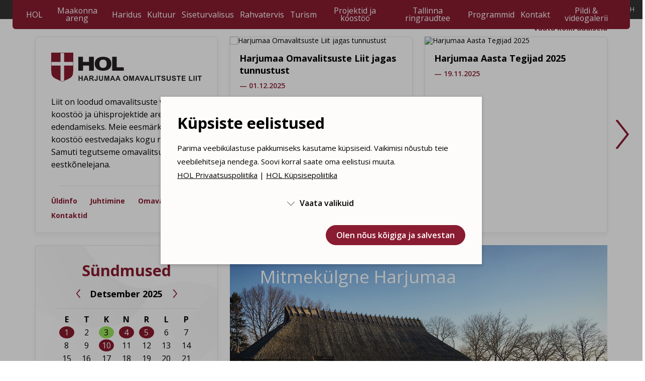

--- FILE ---
content_type: text/html; charset=UTF-8
request_url: https://www.hol.ee/index.php?id=harjumaa-kalender&date=07-08-2024
body_size: 21681
content:
<!DOCTYPE html>
<html class="" lang="et">
<head>
<meta charset="UTF-8">
<meta http-equiv="X-UA-Compatible" content="IE=edge">
<meta name="viewport" content="width=device-width, initial-scale=1.0">
<title>Harjumaa Omavalitsuste Liit</title>
<meta name="description" content="Harjumaa Omavalitsuste Liit">
<meta name="keywords" content="Harjumaa Omavalitsuste Liit">
<meta property="og:url" content="https://www.hol.ee/index.php" />
<meta property="og:type" content="article" />
<meta property="og:title" content="" />
<meta property="og:description" content="" />
<meta property="og:image" content="" />
<link rel='shortcut icon' type='image/x-icon' href='https://www.hol.ee/index.php/favicon.ico' />
<meta name="csrf-token" content="eO2zc9LBK3vYuWfLb4yuK9dIPhRcrVQXaBhrNsO7">



<link rel="preconnect" href="https://fonts.googleapis.com">
<link rel="preconnect" href="https://fonts.gstatic.com" crossorigin>
<link href="https://fonts.googleapis.com/css2?family=Open+Sans:wght@400;600;700&display=swap" rel="stylesheet">
<link href="https://cdn.jsdelivr.net/npm/select2@4.1.0-rc.0/dist/css/select2.min.css" rel="stylesheet" />
<link href="/_public/css/style.css" rel="stylesheet" type="text/css">
	
<script>
    var cssFiles = [
        //'https://unpkg.com/leaflet@1.9.3/dist/leaflet.css',
        'https://cdn.jsdelivr.net/npm/daterangepicker/daterangepicker.min.css'/*,
        'https://cdn.jsdelivr.net/npm/select2@4.1.0-rc.0/dist/css/select2.min.css'*/
    ];
    var existingLink = document.querySelector('link[href*="style.css"]');
    cssFiles.forEach(function(cssFile) {
        var css = document.createElement('link');
        css.rel = 'stylesheet';
        css.href = cssFile;
        document.getElementsByTagName('head')[0].insertBefore(css, existingLink);
    });
</script>
    
    
        
        
<script src="https://www.google.com/recaptcha/api.js?render=6Lcl0PcpAAAAACbDBpPjEHzFOtN82dcy0iplaKOD"></script>



        
<!-- Livewire Styles --><style >[wire\:loading][wire\:loading], [wire\:loading\.delay][wire\:loading\.delay], [wire\:loading\.inline-block][wire\:loading\.inline-block], [wire\:loading\.inline][wire\:loading\.inline], [wire\:loading\.block][wire\:loading\.block], [wire\:loading\.flex][wire\:loading\.flex], [wire\:loading\.table][wire\:loading\.table], [wire\:loading\.grid][wire\:loading\.grid], [wire\:loading\.inline-flex][wire\:loading\.inline-flex] {display: none;}[wire\:loading\.delay\.none][wire\:loading\.delay\.none], [wire\:loading\.delay\.shortest][wire\:loading\.delay\.shortest], [wire\:loading\.delay\.shorter][wire\:loading\.delay\.shorter], [wire\:loading\.delay\.short][wire\:loading\.delay\.short], [wire\:loading\.delay\.default][wire\:loading\.delay\.default], [wire\:loading\.delay\.long][wire\:loading\.delay\.long], [wire\:loading\.delay\.longer][wire\:loading\.delay\.longer], [wire\:loading\.delay\.longest][wire\:loading\.delay\.longest] {display: none;}[wire\:offline][wire\:offline] {display: none;}[wire\:dirty]:not(textarea):not(input):not(select) {display: none;}:root {--livewire-progress-bar-color: #2299dd;}[x-cloak] {display: none !important;}</style>
    
</head>
    <body id="t1" class="frontpage et" x-data="{ mainMenuOpen: false }" :class="{'main-menus-active': mainMenuOpen}">
        
                
        
    <div class="main-wrap">
        
		
		
        <div class="topRibbon-holder ">
    <header id="topHeader">
        <div id="topRibbon-wrap">
            <div class="centered-wrap maxWidth1450">
                <div id="topRibbon">

                    <a href="/et" class="logo topLogo">
                        <img class="logo__img topLogo__img" src="/_public/images/logod/logo-main.svg" alt="Harjumaa omavalitsuste liit" width="161">
                    </a>

                                        <a href="https://www.hol.ee/index.php/et/sundmustekalender" target="_self" class="c-btn c-btn-outline-primary c-btn-lg"><span class="c-btn-inner">Sündmustekalender</span></a>
                                        
                                        <a href="https://www.hol.ee/index.php/et/uudised" target="_self" class="c-btn c-btn-outline-primary c-btn-lg"><span class="c-btn-inner">Uudised</span></a>
                                        
                                        <a href="http://www.visitharju.ee" target="_blank" class="c-btn c-btn-outline-primary c-btn-lg"><span class="c-btn-inner">Turism</span></a>
                                        
                                        <a href="https://www.hol.ee/index.php/et/sisukord" target="_self" class="c-btn c-btn-outline-primary c-btn-lg"><span class="c-btn-inner">Sisukord</span></a>
                    
                    <div id="topRibbon__tr">
                                                <button onClick="setTimeout(() => {  document.getElementById('search-modal-field').focus(); }, '100')" aria-label="Ava otsing" type="button" class="rstd topBtn topBtnSearch d-flex align-items-center justify-content-center colorPrimary" data-target="#search-modal" data-toggle="modal">
                            <span class="custom-icon pRel" aria-hidden="true">&#xe818;</span>
                        </button>
                        
                        <div class="langSlct" x-data="{ open: false }" :class="{ 'act': open }">
                            <button aria-label="Keelevalik" type="button" class="rstd topBtn topBtnLang d-flex align-items-center justify-content-center colorPrimary" @click.prevent="open = !open" :class="{ 'act': open }">
                                <span class="custom-icon" aria-hidden="true">&#xe81C;</span>
                            </button>
                            <div class="langSlct__dd" style="display:none;" x-show="open" @click.away="open = false">
                                <div class="langSlct__dd_i">
                                    <ul class="langSlct__list line-height_1-2 bGapsLast-0">

                                                                                    <li>
                                                <a href="/et" class="hover-underline active">
                                                    <span class="orig-txt">EESTI KEELES</span>
                                                    <span class="alt-txt">ET</span>
                                                </a>
                                            </li>
                                                                                    <li>
                                                <a href="/en" class="hover-underline active">
                                                    <span class="orig-txt">IN ENGLISH</span>
                                                    <span class="alt-txt">EN</span>
                                                </a>
                                            </li>
                                                                            </ul>
                                </div>
                            </div>
                        </div>
                    </div>

                </div>
            </div>
        </div>

                
            
                                                <picture class="topRibbonBG block-imgs">
                        <source media="(min-width:576px)" srcset="https://www.hol.ee/index.php/storage/images/_thumbs/_custom/a/webp/3_1.webp">
                                                <img class="topRibbonPic__img" src="https://www.hol.ee/index.php/storage/images/_thumbs/_custom/a/jpg/3_1.jpg" alt=""><!-- Fallback -->
                    </picture>
                                    
        
        <div id="main-menus" class="has-sticky">
        <button class="menu-tgl-btn " aria-label="Toggle navigation" @click.prevent="mainMenuOpen = !mainMenuOpen" :class="{'active': mainMenuOpen}" @click.stop :aria-expanded="mainMenuOpen">
            <span class="menu-tgl-btn__wrap">
                <span class="menu-tgl-btn__bar menu-tgl-btn__bar1"></span><span class="menu-tgl-btn__bar menu-tgl-btn__bar2"></span><span class="menu-tgl-btn__bar menu-tgl-btn__bar3"></span><span class="menu-tgl-btn__bar menu-tgl-btn__bar4"></span>
            </span>
        </button>

        <div class="m__inner_wrap" :class="{'': !mainMenuOpen, 'shown': mainMenuOpen}">
            <div class="m__inner_wrap_i" @click.away="mainMenuOpen = false">
                <div class="m__inner_wrap_i_i">

                    <nav class="mMenu mMenu1" id="mainNav">
                        <ul class="mMenu__r">
							                            <li class="mMenu__c sm-btn"><span class="mMenu__lnk"><a href="https://www.hol.ee/index.php/et/sundmustekalender" target="_self" class="c-btn c-btn-outline-primary c-btn-lg c-btn-block">Sündmustekalender</a></span></li>
														                            <li class="mMenu__c sm-btn"><span class="mMenu__lnk"><a href="https://www.hol.ee/index.php/et/uudised" target="_self" class="c-btn c-btn-outline-primary c-btn-lg c-btn-block">Uudised</a></span></li>
														                            <li class="mMenu__c sm-btn"><span class="mMenu__lnk"><a href="http://www.visitharju.ee" target="_blank" class="c-btn c-btn-outline-primary c-btn-lg c-btn-block">Turism</a></span></li>
														                            <li class="mMenu__c sm-btn"><span class="mMenu__lnk"><a href="https://www.hol.ee/index.php/et/sisukord" target="_self" class="c-btn c-btn-outline-primary c-btn-lg c-btn-block">Sisukord</a></span></li>
							
                            
                                 
                            
                                                            
                            
								<li class=" mMenu__c prDDItem hasSingleDD" x-data="{ topLevelOpen: false }">
                                <a class="mMenu__lnk" href="" @click.prevent="topLevelOpen = !topLevelOpen" :class="{'opened': topLevelOpen}"><span class="mMenu__lnk_i">HOL</span></a>
                                <div style="display:none;" class="prDD" x-show="topLevelOpen" @click.away="topLevelOpen = false" x-transition.opacity.duration.300ms>
                                    <div class="prDD__cntn centered-wrap maxWidth1450 bGapsLast-0">
                                        <div class="prDDClms">
                                            <div class="prDDClms__r d-flex flex-wrap" x-data="{ activeTab: null }">
                                                <div class="prDDClms__c bGapsLast-0">
                                                    <nav class="catsMenu catsMenuLVL1">
                                                        <ul>
                                                            
                                                                    <li><a href="https://www.hol.ee/index.php/et/uldinfo" target="_self">Üldinfo</a></li>
                                                        
                                                            
                                                                    <li><a href="https://www.hol.ee/index.php/et/juhtimine" target="_self">Juhtimine</a></li>
                                                        
                                                            
                                                                    <li><a href="https://www.hol.ee/index.php/et/omavalitsusmaja" target="_self">Omavalitsusmaja</a></li>
                                                        
                                                            
                                                                    <li><a href="https://www.hol.ee/index.php/et/kontakt" target="_self">Kontaktid</a></li>
                                                        
                                                                                                                    </ul>
                                                    </nav>
                                                </div>
                                            </div>
                                        </div>
                                    </div>
                                </div>
                            </li>
                                                            
                            
                                 
                            
                                                            
                            
								<li class=" mMenu__c prDDItem hasSingleDD" x-data="{ topLevelOpen: false }">
                                <a class="mMenu__lnk" href="" @click.prevent="topLevelOpen = !topLevelOpen" :class="{'opened': topLevelOpen}"><span class="mMenu__lnk_i">Maakonna areng</span></a>
                                <div style="display:none;" class="prDD" x-show="topLevelOpen" @click.away="topLevelOpen = false" x-transition.opacity.duration.300ms>
                                    <div class="prDD__cntn centered-wrap maxWidth1450 bGapsLast-0">
                                        <div class="prDDClms">
                                            <div class="prDDClms__r d-flex flex-wrap" x-data="{ activeTab: null }">
                                                <div class="prDDClms__c bGapsLast-0">
                                                    <nav class="catsMenu catsMenuLVL1">
                                                        <ul>
                                                            
                                                                    <li><a href="https://www.hol.ee/index.php/et/strateegia" target="_self">Harju maakonna arengustrateegia 2040+ ja tegevuskavad</a></li>
                                                        
                                                            
                                                                    <li><a href="https://www.hol.ee/index.php/et/harju-maakonnaplaneering-2030" target="_self">Harju maakonnaplaneering 2030+</a></li>
                                                        
                                                            
                                                                    <li><a href="https://www.hol.ee/index.php/et/uuringud" target="_self">Uuringud</a></li>
                                                        
                                                                                                                    </ul>
                                                    </nav>
                                                </div>
                                            </div>
                                        </div>
                                    </div>
                                </div>
                            </li>
                                                            
                            
                                 
                            
                                                            
                            
								<li class=" mMenu__c prDDItem hasSingleDD" x-data="{ topLevelOpen: false }">
                                <a class="mMenu__lnk" href="" @click.prevent="topLevelOpen = !topLevelOpen" :class="{'opened': topLevelOpen}"><span class="mMenu__lnk_i">Haridus</span></a>
                                <div style="display:none;" class="prDD" x-show="topLevelOpen" @click.away="topLevelOpen = false" x-transition.opacity.duration.300ms>
                                    <div class="prDD__cntn centered-wrap maxWidth1450 bGapsLast-0">
                                        <div class="prDDClms">
                                            <div class="prDDClms__r d-flex flex-wrap" x-data="{ activeTab: null }">
                                                <div class="prDDClms__c bGapsLast-0">
                                                    <nav class="catsMenu catsMenuLVL1">
                                                        <ul>
                                                            
                                                                    <li><a href="https://www.hol.ee/index.php/et/uhised-opilasuritused-harjumaal" target="_self">Ühised õpilasüritused Harjumaal</a></li>
                                                        
                                                            
                                                                    <li><a href="https://www.hol.ee/index.php/et/kool" target="_self">Kool</a></li>
                                                        
                                                            
                                                                    <li><a href="https://www.hol.ee/index.php/et/lasteaed" target="_self">Lasteaed</a></li>
                                                        
                                                            
                                                                    <li><a href="https://www.hol.ee/index.php/et/kov-de-haridus" target="_self">KOV haridus</a></li>
                                                        
                                                            
                                                                    <li><a href="https://www.hol.ee/index.php/et/aineuhendused" target="_self">Aineühendused</a></li>
                                                        
                                                            
                                                                    <li><a href="https://www.hol.ee/index.php/et/partnerid-1" target="_self">Partnerid</a></li>
                                                        
                                                                                                                    </ul>
                                                    </nav>
                                                </div>
                                            </div>
                                        </div>
                                    </div>
                                </div>
                            </li>
                                                            
                            
                                 
                            
                                                            
                            
								<li class=" mMenu__c prDDItem hasSingleDD" x-data="{ topLevelOpen: false }">
                                <a class="mMenu__lnk" href="" @click.prevent="topLevelOpen = !topLevelOpen" :class="{'opened': topLevelOpen}"><span class="mMenu__lnk_i">Kultuur</span></a>
                                <div style="display:none;" class="prDD" x-show="topLevelOpen" @click.away="topLevelOpen = false" x-transition.opacity.duration.300ms>
                                    <div class="prDD__cntn centered-wrap maxWidth1450 bGapsLast-0">
                                        <div class="prDDClms">
                                            <div class="prDDClms__r d-flex flex-wrap" x-data="{ activeTab: null }">
                                                <div class="prDDClms__c bGapsLast-0">
                                                    <nav class="catsMenu catsMenuLVL1">
                                                        <ul>
                                                            
                                                                    <li><a href="https://www.hol.ee/index.php/et/kultuuriteated" target="_self">Kultuuriteated</a></li>
                                                        
                                                            
                                                                    <li><a href="https://www.hol.ee/index.php/et/kohalike-omavalitsuste-kultuurijuhid" target="_self">Kohalike omavalitsuste kultuurijuhid</a></li>
                                                        
                                                            
                                                                    <li><a href="https://www.hol.ee/index.php/et/uhisuritused" target="_self">Ühisüritused</a></li>
                                                        
                                                            
                                                                    <li><a href="https://www.hol.ee/index.php/et/sundmustekalender" target="_self">Sündmustekalender</a></li>
                                                        
                                                            
                                                                    <li><a href="https://www.hol.ee/index.php/et/festivalide-tulemused" target="_self">Festivalide tulemused</a></li>
                                                        
                                                            
                                                                    <li><a href="https://www.hol.ee/index.php/et/viited" target="_self">Viited</a></li>
                                                        
                                                                                                                    </ul>
                                                    </nav>
                                                </div>
                                            </div>
                                        </div>
                                    </div>
                                </div>
                            </li>
                                                            
                            
                                 
                            
                                                            
                            
								<li class=" mMenu__c prDDItem hasSingleDD" x-data="{ topLevelOpen: false }">
                                <a class="mMenu__lnk" href="" @click.prevent="topLevelOpen = !topLevelOpen" :class="{'opened': topLevelOpen}"><span class="mMenu__lnk_i">Siseturvalisus</span></a>
                                <div style="display:none;" class="prDD" x-show="topLevelOpen" @click.away="topLevelOpen = false" x-transition.opacity.duration.300ms>
                                    <div class="prDD__cntn centered-wrap maxWidth1450 bGapsLast-0">
                                        <div class="prDDClms">
                                            <div class="prDDClms__r d-flex flex-wrap" x-data="{ activeTab: null }">
                                                <div class="prDDClms__c bGapsLast-0">
                                                    <nav class="catsMenu catsMenuLVL1">
                                                        <ul>
                                                            
                                                                    <li><a href="https://www.hol.ee/index.php/et/turvalisuse-noukogu" target="_self">Turvalisuse nõukogu</a></li>
                                                        
                                                            
                                                                    <li><a href="https://www.hol.ee/index.php/et/tunnustuskonkurss-2024" target="_self">Tunnustuskonkurss 2024</a></li>
                                                        
                                                            
                                                                    <li><a href="https://www.hol.ee/index.php/et/kriisiolukordadeks-valmistumine" target="_self">Kriisiolukordadeks valmistumine</a></li>
                                                        
                                                            
                                                                    <li><a href="https://www.hol.ee/index.php/et/liikluskomisjon" target="_self">Liikluskomisjon</a></li>
                                                        
                                                                                                                    </ul>
                                                    </nav>
                                                </div>
                                            </div>
                                        </div>
                                    </div>
                                </div>
                            </li>
                                                            
                            
                                 
                            
                                                            
                            
								<li class=" mMenu__c prDDItem hasSingleDD" x-data="{ topLevelOpen: false }">
                                <a class="mMenu__lnk" href="" @click.prevent="topLevelOpen = !topLevelOpen" :class="{'opened': topLevelOpen}"><span class="mMenu__lnk_i">Rahvatervis</span></a>
                                <div style="display:none;" class="prDD" x-show="topLevelOpen" @click.away="topLevelOpen = false" x-transition.opacity.duration.300ms>
                                    <div class="prDD__cntn centered-wrap maxWidth1450 bGapsLast-0">
                                        <div class="prDDClms">
                                            <div class="prDDClms__r d-flex flex-wrap" x-data="{ activeTab: null }">
                                                <div class="prDDClms__c bGapsLast-0">
                                                    <nav class="catsMenu catsMenuLVL1">
                                                        <ul>
                                                            
                                                                    <li><a href="https://www.hol.ee/index.php/et/rahvatervis" target="_self">Rahvatervis</a></li>
                                                        
                                                            
                                                                    <li><a href="https://www.hol.ee/index.php/et/harjumaa-tervisenoukogu" target="_self">Harjumaa tervisenõukogu</a></li>
                                                        
                                                            
                                                                    <li><a href="https://www.hol.ee/index.php/et/tunnustuskonkurss-tervisetegu-ja-tervisetgija" target="_self">Tunnustuskonkurss  Aasta Tervisetegu ja Aasta Tervisetegija</a></li>
                                                        
                                                            
                                                                    <li><a href="https://www.hol.ee/index.php/et/tervise-ja-heaoluprofiil" target="_self">Tervise- ja heaolustrateegia 2036+</a></li>
                                                        
                                                            
                                                                    <li><a href="https://www.hol.ee/index.php/et/terviseedendus-haridusasutustes" target="_self">Tervisedendus haridusasutustes</a></li>
                                                        
                                                            
                                                                    <li><a href="https://www.hol.ee/index.php/et/tervisest-ja-heaolust-igauhele" target="_self">Tervisest ja heaolust igaühele</a></li>
                                                        
                                                                                                                    </ul>
                                                    </nav>
                                                </div>
                                            </div>
                                        </div>
                                    </div>
                                </div>
                            </li>
                                                            
                            
                                                                    <li class="mMenu__c"><a class="mMenu__lnk" href="http://www.visitharju.ee" target="_blank"><span class="mMenu__lnk_i">Turism</span></a></li>
                                                            
                            
                                 
                            
                                                            
                            
								<li class=" mMenu__c prDDItem hasSingleDD" x-data="{ topLevelOpen: false }">
                                <a class="mMenu__lnk" href="" @click.prevent="topLevelOpen = !topLevelOpen" :class="{'opened': topLevelOpen}"><span class="mMenu__lnk_i">Projektid ja koostöö</span></a>
                                <div style="display:none;" class="prDD" x-show="topLevelOpen" @click.away="topLevelOpen = false" x-transition.opacity.duration.300ms>
                                    <div class="prDD__cntn centered-wrap maxWidth1450 bGapsLast-0">
                                        <div class="prDDClms">
                                            <div class="prDDClms__r d-flex flex-wrap" x-data="{ activeTab: null }">
                                                <div class="prDDClms__c bGapsLast-0">
                                                    <nav class="catsMenu catsMenuLVL1">
                                                        <ul>
                                                            
                                                                    <li><a href="https://www.hol.ee/index.php/et/harju-maakonna-liikuvusanaluus" target="_self">Harju maakonna liikuvusanalüüs</a></li>
                                                        
                                                            
                                                                    <li><a href="https://www.hol.ee/index.php/et/twinreg" target="_self">TwinReg</a></li>
                                                        
                                                            
                                                                    <li><a href="https://www.hol.ee/index.php/et/neet-noored" target="_self">NEET-noored</a></li>
                                                        
                                                            
                                                                    <li><a href="https://www.hol.ee/index.php/et/bats" target="_self">BATS</a></li>
                                                        
                                                            
                                                                    <li><a href="https://www.hol.ee/index.php/et/stopwa" target="_self">StoPWa</a></li>
                                                        
                                                            
                                                                    <li><a href="https://www.hol.ee/index.php/et/hev-uuring" target="_self">HEV uuring</a></li>
                                                        
                                                            
                                                                    <li><a href="https://www.hol.ee/index.php/et/sumba-ja-sumba" target="_self">SUMBA ja SUMBA+</a></li>
                                                        
                                                            
                                                                    <li><a href="https://www.hol.ee/index.php/et/baltic-loop" target="_self">Baltic Loop</a></li>
                                                        
                                                            
                                                                    <li><a href="https://www.hol.ee/index.php/et/eesti-regionaaltasandi-arengu-analuus" target="_self">Eesti regionaaltasandi arengu analüüs</a></li>
                                                        
                                                            
                                                                    <li><a href="https://www.hol.ee/index.php/et/finest-link" target="_self">FinEst link</a></li>
                                                        
                                                            
                                                                    <li><a href="https://www.hol.ee/index.php/et/passage" target="_self">PASSAGE</a></li>
                                                        
                                                                                                                    </ul>
                                                    </nav>
                                                </div>
                                            </div>
                                        </div>
                                    </div>
                                </div>
                            </li>
                                                            
                            
                                                                    <li class="mMenu__c"><a class="mMenu__lnk" href="https://www.hol.ee/index.php/et/tallinna-ringraudtee" target="_self"><span class="mMenu__lnk_i">Tallinna ringraudtee</span></a></li>
                                                            
                            
                                 
                            
                                                            
                            
								<li class=" mMenu__c prDDItem hasSingleDD" x-data="{ topLevelOpen: false }">
                                <a class="mMenu__lnk" href="" @click.prevent="topLevelOpen = !topLevelOpen" :class="{'opened': topLevelOpen}"><span class="mMenu__lnk_i">Programmid</span></a>
                                <div style="display:none;" class="prDD" x-show="topLevelOpen" @click.away="topLevelOpen = false" x-transition.opacity.duration.300ms>
                                    <div class="prDD__cntn centered-wrap maxWidth1450 bGapsLast-0">
                                        <div class="prDDClms">
                                            <div class="prDDClms__r d-flex flex-wrap" x-data="{ activeTab: null }">
                                                <div class="prDDClms__c bGapsLast-0">
                                                    <nav class="catsMenu catsMenuLVL1">
                                                        <ul>
                                                            
                                                                    <li><a href="https://www.hol.ee/index.php/et/kop" target="_self">Kohaliku omaalgatuse programm</a></li>
                                                        
                                                            
                                                                    <li><a href="https://www.hol.ee/index.php/et/kaunis-kodu" target="_self">Kaunis kodu</a></li>
                                                        
                                                                                                                    </ul>
                                                    </nav>
                                                </div>
                                            </div>
                                        </div>
                                    </div>
                                </div>
                            </li>
                                                            
                            
                                 
                            
                                                            
                            
								<li class=" mMenu__c prDDItem hasSingleDD" x-data="{ topLevelOpen: false }">
                                <a class="mMenu__lnk" href="" @click.prevent="topLevelOpen = !topLevelOpen" :class="{'opened': topLevelOpen}"><span class="mMenu__lnk_i">Kontakt</span></a>
                                <div style="display:none;" class="prDD" x-show="topLevelOpen" @click.away="topLevelOpen = false" x-transition.opacity.duration.300ms>
                                    <div class="prDD__cntn centered-wrap maxWidth1450 bGapsLast-0">
                                        <div class="prDDClms">
                                            <div class="prDDClms__r d-flex flex-wrap" x-data="{ activeTab: null }">
                                                <div class="prDDClms__c bGapsLast-0">
                                                    <nav class="catsMenu catsMenuLVL1">
                                                        <ul>
                                                            
                                                                    <li><a href="https://www.hol.ee/index.php/et/hol-buroo" target="_self">HOL büroo</a></li>
                                                        
                                                            
                                                                    <li><a href="https://www.hol.ee/index.php/et/hol-juhatus" target="_self">HOL juhatus</a></li>
                                                        
                                                            
                                                                    <li><a href="https://www.hol.ee/index.php/et/hol-volikogu" target="_self">HOL volikogu</a></li>
                                                        
                                                            
                                                                    <li><a href="https://www.hol.ee/index.php/et/hol-liikmed" target="_self">HOL liikmed</a></li>
                                                        
                                                                                                                    </ul>
                                                    </nav>
                                                </div>
                                            </div>
                                        </div>
                                    </div>
                                </div>
                            </li>
                                                            
                            
                                 
                            
                                                            
                            
								<li class=" mMenu__c prDDItem hasSingleDD" x-data="{ topLevelOpen: false }">
                                <a class="mMenu__lnk" href="" @click.prevent="topLevelOpen = !topLevelOpen" :class="{'opened': topLevelOpen}"><span class="mMenu__lnk_i">Pildi &amp; videogalerii</span></a>
                                <div style="display:none;" class="prDD" x-show="topLevelOpen" @click.away="topLevelOpen = false" x-transition.opacity.duration.300ms>
                                    <div class="prDD__cntn centered-wrap maxWidth1450 bGapsLast-0">
                                        <div class="prDDClms">
                                            <div class="prDDClms__r d-flex flex-wrap" x-data="{ activeTab: null }">
                                                <div class="prDDClms__c bGapsLast-0">
                                                    <nav class="catsMenu catsMenuLVL1">
                                                        <ul>
                                                            
                                                                    <li><a href="https://www.hol.ee/index.php/et/harjumaa-ball-30122024" target="_self">Harjumaa Ball 30.12.2024</a></li>
                                                        
                                                            
                                                                    <li><a href="https://www.hol.ee/index.php/et/harjumaa-aasta-tegija-2024" target="_self">Harjumaa Aasta Tegija 2024</a></li>
                                                        
                                                                                                                    </ul>
                                                    </nav>
                                                </div>
                                            </div>
                                        </div>
                                    </div>
                                </div>
                            </li>
                                                            
                            
                        </ul>
                    </nav>

                </div>
            </div>
        </div>
    </div>
    </header>
</div>


        <main id="mainContent1" class="main-content-wrap">
            <div class="centered-wrap maxWidth1450">
                <div class="main-content bGapsLast-0">
                    
        
        
                                        
                    <div class="fpIntro">
                        
                        <p class="fpIntro__all fSizeSM colorPrimary weightBold txtAlignR pRel">
                            <a href="https://www.hol.ee/index.php/et/uudised" target="_self" class="hover-underline">Vaata kõiki uudiseid</a>
                        </p>
                        
                        <div class="fp-intro-slider">
                                                        <div>
                                <article class="box1 shadow1 introBox bGapsLast-0 has-hover-underline" style="background:#fff;">
                                    <h1>
                                        <img src="/_public/images/logod/logo-main.svg" alt="Logo" width="358">
                                        <span class="sr-only">Harjumaa omavalitsuste liit</span>
                                    </h1>
                                    <p>Liit on loodud omavalitsuste vahelise koostöö ja ühisprojektide arengu edendamiseks. Meie eesmärk on olla koostöö eestvedajaks&nbsp;kogu regioonis. Samuti tegutseme omavalitsusüksuste eestkõnelejana.</p>
                                    <hr>
                                    <nav class="bGapsN-1 weightBold colorPrimary" style="font-size:0.875em;">
                                        <ul class="row rgX-2 rgX-sm-3 rgX-md-1 bGaps-1 justify-content-md-between">
                                                                                            <li><a href="https://www.hol.ee/index.php/et/uldinfo" target="_self">Üldinfo</a></li>
                                                                                            <li><a href="https://www.hol.ee/index.php/et/juhtimine" target="_self">Juhtimine</a></li>
                                                                                            <li><a href="https://www.hol.ee/index.php/et/omavalitsusmaja" target="_self">Omavalitsusmaja</a></li>
                                                                                            <li><a href="https://www.hol.ee/index.php/et/kontakt" target="_self">Kontaktid</a></li>
                                                                                    </ul>
                                    </nav>
                                </article>
                            </div>
                                                        
                                                            <div>
                                    <article class="newsBox">
                                        <a href="https://www.hol.ee/index.php/et/harjumaa-omavalitsuste-liit-jagas-tunnustust" target="_self" class="newsBox__thumb hover-zoom">
                                                                                            <img 
                                                     class="newsBox__img zoom-img" 
                                                     src="https://www.hol.ee/index.php/storage/images/_thumbs/_custom/blocks/estonia-1.webp"
                                                     alt="Harjumaa Omavalitsuste Liit jagas tunnustust" 
													 title="Harjumaa Omavalitsuste Liit jagas tunnustust"
                                                />
                                                                                    </a>
                                        <div class="newsBox__cntn bGapsLast-0">
                                            <h2 class="newsBox__title weightBold"><a href="https://www.hol.ee/index.php/et/harjumaa-omavalitsuste-liit-jagas-tunnustust" target="_self" class="hover-underline">Harjumaa Omavalitsuste Liit jagas tunnustust</a></h2>
                                            <p class="weightSemiBold colorPrimary">&#8212; 01.12.2025</p>
                                        </div>
                                    </article>
                                </div>
                                                            <div>
                                    <article class="newsBox">
                                        <a href="https://www.hol.ee/index.php/et/harjumaa-aasta-tegijad-2025" target="_self" class="newsBox__thumb hover-zoom">
                                                                                            <img 
                                                     class="newsBox__img zoom-img" 
                                                     src="https://www.hol.ee/index.php/storage/images/_thumbs/_custom/blocks/dsc00079-enhanced-nr-2.webp"
                                                     alt="Harjumaa Aasta Tegijad 2025" 
													 title="Harjumaa Aasta Tegijad 2025"
                                                />
                                                                                    </a>
                                        <div class="newsBox__cntn bGapsLast-0">
                                            <h2 class="newsBox__title weightBold"><a href="https://www.hol.ee/index.php/et/harjumaa-aasta-tegijad-2025" target="_self" class="hover-underline">Harjumaa Aasta Tegijad 2025</a></h2>
                                            <p class="weightSemiBold colorPrimary">&#8212; 19.11.2025</p>
                                        </div>
                                    </article>
                                </div>
                                                            <div>
                                    <article class="newsBox">
                                        <a href="https://www.hol.ee/index.php/et/kandidaatide-esitamine-holmeri-ja-maakonna-teenete-1" target="_self" class="newsBox__thumb hover-zoom">
                                                                                            <img 
                                                     class="newsBox__img zoom-img" 
                                                     src="https://www.hol.ee/index.php/storage/images/_thumbs/_custom/blocks/tipp4424_1.webp"
                                                     alt="Kandidaatide esitamine HOLMERi ja maakonna teenetemärgiga tunnustamiseks" 
													 title="Kandidaatide esitamine HOLMERi ja maakonna teenetemärgiga tunnustamiseks"
                                                />
                                                                                    </a>
                                        <div class="newsBox__cntn bGapsLast-0">
                                            <h2 class="newsBox__title weightBold"><a href="https://www.hol.ee/index.php/et/kandidaatide-esitamine-holmeri-ja-maakonna-teenete-1" target="_self" class="hover-underline">Kandidaatide esitamine HOLMERi ja maakonna teenetemärgiga tunnustamiseks</a></h2>
                                            <p class="weightSemiBold colorPrimary">&#8212; 13.10.2025</p>
                                        </div>
                                    </article>
                                </div>
                                                            <div>
                                    <article class="newsBox">
                                        <a href="https://www.hol.ee/index.php/et/harjumaa-aasta-tegija" target="_self" class="newsBox__thumb hover-zoom">
                                                                                            <img 
                                                     class="newsBox__img zoom-img" 
                                                     src="https://www.hol.ee/index.php/storage/images/_thumbs/_custom/blocks/aasta-tegija-1.webp"
                                                     alt="Harjumaa Aasta Tegija konkurss on avatud" 
													 title="Harjumaa Aasta Tegija konkurss on avatud"
                                                />
                                                                                    </a>
                                        <div class="newsBox__cntn bGapsLast-0">
                                            <h2 class="newsBox__title weightBold"><a href="https://www.hol.ee/index.php/et/harjumaa-aasta-tegija" target="_self" class="hover-underline">Harjumaa Aasta Tegija konkurss on avatud</a></h2>
                                            <p class="weightSemiBold colorPrimary">&#8212; 29.09.2025</p>
                                        </div>
                                    </article>
                                </div>
                                                            <div>
                                    <article class="newsBox">
                                        <a href="https://www.hol.ee/index.php/et/eesti-ja-ukraina-kogemus-kriisides-koostoo-kogukon" target="_self" class="newsBox__thumb hover-zoom">
                                                                                            <img 
                                                     class="newsBox__img zoom-img" 
                                                     src="https://www.hol.ee/index.php/storage/images/_thumbs/_custom/blocks/hop.webp"
                                                     alt="Eesti ja Ukraina kogemus kriisides – koostöö kogukondade, kohalike omavalitsuste ja riigi vahel" 
													 title="Eesti ja Ukraina kogemus kriisides – koostöö kogukondade, kohalike omavalitsuste ja riigi vahel"
                                                />
                                                                                    </a>
                                        <div class="newsBox__cntn bGapsLast-0">
                                            <h2 class="newsBox__title weightBold"><a href="https://www.hol.ee/index.php/et/eesti-ja-ukraina-kogemus-kriisides-koostoo-kogukon" target="_self" class="hover-underline">Eesti ja Ukraina kogemus kriisides – koostöö kogukondade, kohalike omavalitsuste ja riigi vahel</a></h2>
                                            <p class="weightSemiBold colorPrimary">&#8212; 25.09.2025</p>
                                        </div>
                                    </article>
                                </div>
                                                            <div>
                                    <article class="newsBox">
                                        <a href="https://www.hol.ee/index.php/et/kiili-valla-jalgrattamatk-kiili-vant-toi-kokku-ule" target="_self" class="newsBox__thumb hover-zoom">
                                                                                            <img 
                                                     class="newsBox__img zoom-img" 
                                                     src="https://www.hol.ee/index.php/storage/images/_thumbs/_custom/blocks/551315737-1148057580807787-8059894719455731923-n.webp"
                                                     alt="Kiili valla jalgrattamatk „Kiili Vänt” tõi kokku üle 60 osaleja" 
													 title="Kiili valla jalgrattamatk „Kiili Vänt” tõi kokku üle 60 osaleja"
                                                />
                                                                                    </a>
                                        <div class="newsBox__cntn bGapsLast-0">
                                            <h2 class="newsBox__title weightBold"><a href="https://www.hol.ee/index.php/et/kiili-valla-jalgrattamatk-kiili-vant-toi-kokku-ule" target="_self" class="hover-underline">Kiili valla jalgrattamatk „Kiili Vänt” tõi kokku üle 60 osaleja</a></h2>
                                            <p class="weightSemiBold colorPrimary">&#8212; 24.09.2025</p>
                                        </div>
                                    </article>
                                </div>
                                                            <div>
                                    <article class="newsBox">
                                        <a href="https://www.hol.ee/index.php/et/uudised-1" target="_self" class="newsBox__thumb hover-zoom">
                                                                                            <img 
                                                     class="newsBox__img zoom-img" 
                                                     src="https://www.hol.ee/index.php/storage/images/_thumbs/_custom/blocks/20250429-143407_1.webp"
                                                     alt="Harjumaa V Omavalitsuspäev. Kriisideks valmis – koostöö kogukondade, kohalike omavalitsuste ja riigi vahel" 
													 title="Harjumaa V Omavalitsuspäev. Kriisideks valmis – koostöö kogukondade, kohalike omavalitsuste ja riigi vahel"
                                                />
                                                                                    </a>
                                        <div class="newsBox__cntn bGapsLast-0">
                                            <h2 class="newsBox__title weightBold"><a href="https://www.hol.ee/index.php/et/uudised-1" target="_self" class="hover-underline">Harjumaa V Omavalitsuspäev. Kriisideks valmis – koostöö kogukondade, kohalike omavalitsuste ja riigi vahel</a></h2>
                                            <p class="weightSemiBold colorPrimary">&#8212; 08.09.2025</p>
                                        </div>
                                    </article>
                                </div>
                                                            <div>
                                    <article class="newsBox">
                                        <a href="https://www.hol.ee/index.php/et/harjumaa-teatripaev-2042026" target="_self" class="newsBox__thumb hover-zoom">
                                                                                            <img 
                                                     class="newsBox__img zoom-img" 
                                                     src="https://www.hol.ee/index.php/storage/images/_thumbs/_custom/blocks/kuulutus-5_3.webp"
                                                     alt="Harjumaa teatripäev 2.04.2026" 
													 title="Harjumaa teatripäev 2.04.2026"
                                                />
                                                                                    </a>
                                        <div class="newsBox__cntn bGapsLast-0">
                                            <h2 class="newsBox__title weightBold"><a href="https://www.hol.ee/index.php/et/harjumaa-teatripaev-2042026" target="_self" class="hover-underline">Harjumaa teatripäev 2.04.2026</a></h2>
                                            <p class="weightSemiBold colorPrimary">&#8212; 01.09.2025</p>
                                        </div>
                                    </article>
                                </div>
                                                            <div>
                                    <article class="newsBox">
                                        <a href="https://www.hol.ee/index.php/et/kohaliku-omaalgatuse-programmi-2025-aasta-sugisvoo" target="_self" class="newsBox__thumb hover-zoom">
                                                                                            <img 
                                                     class="newsBox__img zoom-img" 
                                                     src="https://www.hol.ee/index.php/storage/images/_thumbs/_custom/blocks/kop-logo-1.webp"
                                                     alt="Kohaliku omaalgatuse programmi 2025. aasta sügisvoor on avatud 1. septembrist, taotlusi saab esitada kuni 1. oktoobri kella 16.30-ni" 
													 title="Kohaliku omaalgatuse programmi 2025. aasta sügisvoor on avatud 1. septembrist, taotlusi saab esitada kuni 1. oktoobri kella 16.30-ni"
                                                />
                                                                                    </a>
                                        <div class="newsBox__cntn bGapsLast-0">
                                            <h2 class="newsBox__title weightBold"><a href="https://www.hol.ee/index.php/et/kohaliku-omaalgatuse-programmi-2025-aasta-sugisvoo" target="_self" class="hover-underline">Kohaliku omaalgatuse programmi 2025. aasta sügisvoor on avatud 1. septembrist, taotlusi saab esitada kuni 1. oktoobri kella 16.30-ni</a></h2>
                                            <p class="weightSemiBold colorPrimary">&#8212; 01.09.2025</p>
                                        </div>
                                    </article>
                                </div>
                                                            <div>
                                    <article class="newsBox">
                                        <a href="https://www.hol.ee/index.php/et/kohaliku-omaalgatuse-programmi-kop-2025a-sugisvoor" target="_self" class="newsBox__thumb hover-zoom">
                                                                                            <img 
                                                     class="newsBox__img zoom-img" 
                                                     src="https://www.hol.ee/index.php/storage/images/_thumbs/_custom/blocks/kop-logo-1.webp"
                                                     alt="Kohaliku Omaalgatuse Programmi (KOP) 2025 sügisvooru infopäev 09.09.25" 
													 title="Kohaliku Omaalgatuse Programmi (KOP) 2025 sügisvooru infopäev 09.09.25"
                                                />
                                                                                    </a>
                                        <div class="newsBox__cntn bGapsLast-0">
                                            <h2 class="newsBox__title weightBold"><a href="https://www.hol.ee/index.php/et/kohaliku-omaalgatuse-programmi-kop-2025a-sugisvoor" target="_self" class="hover-underline">Kohaliku Omaalgatuse Programmi (KOP) 2025 sügisvooru infopäev 09.09.25</a></h2>
                                            <p class="weightSemiBold colorPrimary">&#8212; 28.08.2025</p>
                                        </div>
                                    </article>
                                </div>
                                                            <div>
                                    <article class="newsBox">
                                        <a href="https://www.hol.ee/index.php/et/president-alar-karis-tunnustas-konkursi-eesti-kaun" target="_self" class="newsBox__thumb hover-zoom">
                                                                                            <img 
                                                     class="newsBox__img zoom-img" 
                                                     src="https://www.hol.ee/index.php/storage/images/_thumbs/_custom/blocks/20250824-131555.webp"
                                                     alt="President Alar Karis tunnustas konkursi „Eesti kaunis kodu 2025“ laureaate" 
													 title="President Alar Karis tunnustas konkursi „Eesti kaunis kodu 2025“ laureaate"
                                                />
                                                                                    </a>
                                        <div class="newsBox__cntn bGapsLast-0">
                                            <h2 class="newsBox__title weightBold"><a href="https://www.hol.ee/index.php/et/president-alar-karis-tunnustas-konkursi-eesti-kaun" target="_self" class="hover-underline">President Alar Karis tunnustas konkursi „Eesti kaunis kodu 2025“ laureaate</a></h2>
                                            <p class="weightSemiBold colorPrimary">&#8212; 25.08.2025</p>
                                        </div>
                                    </article>
                                </div>
                                                            <div>
                                    <article class="newsBox">
                                        <a href="https://www.hol.ee/index.php/et/kesk-laanemere-programmi-poolt-kaasrahastatud-proj" target="_self" class="newsBox__thumb hover-zoom">
                                                                                            <img 
                                                     class="newsBox__img zoom-img" 
                                                     src="https://www.hol.ee/index.php/storage/images/_thumbs/_custom/blocks/twinreg-kickoff-meeting-group-photo-1482025-by-anni-levonen.webp"
                                                     alt="Kesk-Läänemere programmi poolt kaasrahastatud projekti TwinReg avakoosolek" 
													 title="Kesk-Läänemere programmi poolt kaasrahastatud projekti TwinReg avakoosolek"
                                                />
                                                                                    </a>
                                        <div class="newsBox__cntn bGapsLast-0">
                                            <h2 class="newsBox__title weightBold"><a href="https://www.hol.ee/index.php/et/kesk-laanemere-programmi-poolt-kaasrahastatud-proj" target="_self" class="hover-underline">Kesk-Läänemere programmi poolt kaasrahastatud projekti TwinReg avakoosolek</a></h2>
                                            <p class="weightSemiBold colorPrimary">&#8212; 19.08.2025</p>
                                        </div>
                                    </article>
                                </div>
                                                            <div>
                                    <article class="newsBox">
                                        <a href="https://www.hol.ee/index.php/et/xxviii-laulu-ja-xxi-tantsupeo-iseoma-tuletulemine-" target="_self" class="newsBox__thumb hover-zoom">
                                                                                            <img 
                                                     class="newsBox__img zoom-img" 
                                                     src="https://www.hol.ee/index.php/storage/images/_thumbs/_custom/blocks/lp-kiili-leht-1920x1080px-02-logojaqr.webp"
                                                     alt="XXVIII laulu- ja XXI tantsupeo &#039;&#039;Iseoma&#039;&#039;  tuletulemine Harjumaal" 
													 title="XXVIII laulu- ja XXI tantsupeo &#039;&#039;Iseoma&#039;&#039;  tuletulemine Harjumaal"
                                                />
                                                                                    </a>
                                        <div class="newsBox__cntn bGapsLast-0">
                                            <h2 class="newsBox__title weightBold"><a href="https://www.hol.ee/index.php/et/xxviii-laulu-ja-xxi-tantsupeo-iseoma-tuletulemine-" target="_self" class="hover-underline">XXVIII laulu- ja XXI tantsupeo &#039;&#039;Iseoma&#039;&#039;  tuletulemine Harjumaal</a></h2>
                                            <p class="weightSemiBold colorPrimary">&#8212; 26.06.2025</p>
                                        </div>
                                    </article>
                                </div>
                                                            <div>
                                    <article class="newsBox">
                                        <a href="https://www.hol.ee/index.php/et/registreerumine-kohaliku-valitsemise-mikrokraadi-p" target="_self" class="newsBox__thumb hover-zoom">
                                                                                            <img 
                                                     class="newsBox__img zoom-img" 
                                                     src="https://www.hol.ee/index.php/storage/images/_thumbs/_custom/blocks/lopetajad.webp"
                                                     alt="Registreerumine kohaliku valitsemise mikrokraadi programmi on avatud" 
													 title="Registreerumine kohaliku valitsemise mikrokraadi programmi on avatud"
                                                />
                                                                                    </a>
                                        <div class="newsBox__cntn bGapsLast-0">
                                            <h2 class="newsBox__title weightBold"><a href="https://www.hol.ee/index.php/et/registreerumine-kohaliku-valitsemise-mikrokraadi-p" target="_self" class="hover-underline">Registreerumine kohaliku valitsemise mikrokraadi programmi on avatud</a></h2>
                                            <p class="weightSemiBold colorPrimary">&#8212; 19.06.2025</p>
                                        </div>
                                    </article>
                                </div>
                                                            <div>
                                    <article class="newsBox">
                                        <a href="https://www.hol.ee/index.php/et/harjumaa-kaunimad-kodud-2025-on-valitud" target="_self" class="newsBox__thumb hover-zoom">
                                                                                            <img 
                                                     class="newsBox__img zoom-img" 
                                                     src="https://www.hol.ee/index.php/storage/images/_thumbs/_custom/blocks/maakodu-2.webp"
                                                     alt="Harjumaa kaunimad kodud 2025 on valitud" 
													 title="Harjumaa kaunimad kodud 2025 on valitud"
                                                />
                                                                                    </a>
                                        <div class="newsBox__cntn bGapsLast-0">
                                            <h2 class="newsBox__title weightBold"><a href="https://www.hol.ee/index.php/et/harjumaa-kaunimad-kodud-2025-on-valitud" target="_self" class="hover-underline">Harjumaa kaunimad kodud 2025 on valitud</a></h2>
                                            <p class="weightSemiBold colorPrimary">&#8212; 19.06.2025</p>
                                        </div>
                                    </article>
                                </div>
                                                            <div>
                                    <article class="newsBox">
                                        <a href="https://www.hol.ee/index.php/et/harju-xxx-maakaitsepaev-toimub-kuusalu-vallas" target="_self" class="newsBox__thumb hover-zoom">
                                                                                            <img 
                                                     class="newsBox__img zoom-img" 
                                                     src="https://www.hol.ee/index.php/storage/images/_thumbs/_custom/blocks/naiskodukaitse-1024x685.webp"
                                                     alt="Harju XXX Maakaitsepäev toimub Kuusalu vallas" 
													 title="Harju XXX Maakaitsepäev toimub Kuusalu vallas"
                                                />
                                                                                    </a>
                                        <div class="newsBox__cntn bGapsLast-0">
                                            <h2 class="newsBox__title weightBold"><a href="https://www.hol.ee/index.php/et/harju-xxx-maakaitsepaev-toimub-kuusalu-vallas" target="_self" class="hover-underline">Harju XXX Maakaitsepäev toimub Kuusalu vallas</a></h2>
                                            <p class="weightSemiBold colorPrimary">&#8212; 17.06.2025</p>
                                        </div>
                                    </article>
                                </div>
                                                            <div>
                                    <article class="newsBox">
                                        <a href="https://www.hol.ee/index.php/et/selgusid-harjumaa-aasta-opetaja-2025-finalistid-aa" target="_self" class="newsBox__thumb hover-zoom">
                                                                                            <img 
                                                     class="newsBox__img zoom-img" 
                                                     src="https://www.hol.ee/index.php/storage/images/_thumbs/_custom/blocks/opetaja-foto-freepik-2.webp"
                                                     alt="Selgusid Harjumaa Aasta õpetaja 2025 finalistid aasta õpetaja galale, mis toimub 4. oktoobril Pärnu kontserdimajas" 
													 title="Selgusid Harjumaa Aasta õpetaja 2025 finalistid aasta õpetaja galale, mis toimub 4. oktoobril Pärnu kontserdimajas"
                                                />
                                                                                    </a>
                                        <div class="newsBox__cntn bGapsLast-0">
                                            <h2 class="newsBox__title weightBold"><a href="https://www.hol.ee/index.php/et/selgusid-harjumaa-aasta-opetaja-2025-finalistid-aa" target="_self" class="hover-underline">Selgusid Harjumaa Aasta õpetaja 2025 finalistid aasta õpetaja galale, mis toimub 4. oktoobril Pärnu kontserdimajas</a></h2>
                                            <p class="weightSemiBold colorPrimary">&#8212; 06.06.2025</p>
                                        </div>
                                    </article>
                                </div>
                                                            <div>
                                    <article class="newsBox">
                                        <a href="https://www.hol.ee/index.php/et/harjumaal-on-sel-aastal-123-medaliga-koolilopetaja" target="_self" class="newsBox__thumb hover-zoom">
                                                                                            <img 
                                                     class="newsBox__img zoom-img" 
                                                     src="https://www.hol.ee/index.php/storage/images/_thumbs/_custom/blocks/foto-7.webp"
                                                     alt="Harjumaal on sel aastal 126 medaliga koolilõpetajat" 
													 title="Harjumaal on sel aastal 126 medaliga koolilõpetajat"
                                                />
                                                                                    </a>
                                        <div class="newsBox__cntn bGapsLast-0">
                                            <h2 class="newsBox__title weightBold"><a href="https://www.hol.ee/index.php/et/harjumaal-on-sel-aastal-123-medaliga-koolilopetaja" target="_self" class="hover-underline">Harjumaal on sel aastal 126 medaliga koolilõpetajat</a></h2>
                                            <p class="weightSemiBold colorPrimary">&#8212; 03.06.2025</p>
                                        </div>
                                    </article>
                                </div>
                                                            <div>
                                    <article class="newsBox">
                                        <a href="https://www.hol.ee/index.php/et/harjumaa-v-omavalitsuspaeva-tookoosolek" target="_self" class="newsBox__thumb hover-zoom">
                                                                                            <img 
                                                     class="newsBox__img zoom-img" 
                                                     src="https://www.hol.ee/index.php/storage/images/_thumbs/_custom/blocks/20250429-143407.webp"
                                                     alt="Harjumaa V Omavalitsuspäeva töökoosolek Siseministeeriumis" 
													 title="Harjumaa V Omavalitsuspäeva töökoosolek Siseministeeriumis"
                                                />
                                                                                    </a>
                                        <div class="newsBox__cntn bGapsLast-0">
                                            <h2 class="newsBox__title weightBold"><a href="https://www.hol.ee/index.php/et/harjumaa-v-omavalitsuspaeva-tookoosolek" target="_self" class="hover-underline">Harjumaa V Omavalitsuspäeva töökoosolek Siseministeeriumis</a></h2>
                                            <p class="weightSemiBold colorPrimary">&#8212; 02.05.2025</p>
                                        </div>
                                    </article>
                                </div>
                                                            <div>
                                    <article class="newsBox">
                                        <a href="https://www.hol.ee/index.php/et/harjumaa-teatripreemia-laureaat-2025-on-heldur-har" target="_self" class="newsBox__thumb hover-zoom">
                                                                                            <img 
                                                     class="newsBox__img zoom-img" 
                                                     src="https://www.hol.ee/index.php/storage/images/_thumbs/_custom/blocks/teater-0.webp"
                                                     alt="Harjumaa teatripreemia laureaat 2025 on Heldur Harry Põlda" 
													 title="Harjumaa teatripreemia laureaat 2025 on Heldur Harry Põlda"
                                                />
                                                                                    </a>
                                        <div class="newsBox__cntn bGapsLast-0">
                                            <h2 class="newsBox__title weightBold"><a href="https://www.hol.ee/index.php/et/harjumaa-teatripreemia-laureaat-2025-on-heldur-har" target="_self" class="hover-underline">Harjumaa teatripreemia laureaat 2025 on Heldur Harry Põlda</a></h2>
                                            <p class="weightSemiBold colorPrimary">&#8212; 03.04.2025</p>
                                        </div>
                                    </article>
                                </div>
                                                            <div>
                                    <article class="newsBox">
                                        <a href="https://www.hol.ee/index.php/et/sugava-kurbusega-jatame-huvasti-meie-armsa-ja-hinn" target="_self" class="newsBox__thumb hover-zoom">
                                                                                            <img 
                                                     class="newsBox__img zoom-img" 
                                                     src="https://www.hol.ee/index.php/storage/images/_thumbs/_custom/blocks/mustvalge-003.webp"
                                                     alt="Sügava kurbusega jätame hüvasti meie armsa ja hinnatud kolleegi, Helle Lootsmanniga" 
													 title="Sügava kurbusega jätame hüvasti meie armsa ja hinnatud kolleegi, Helle Lootsmanniga"
                                                />
                                                                                    </a>
                                        <div class="newsBox__cntn bGapsLast-0">
                                            <h2 class="newsBox__title weightBold"><a href="https://www.hol.ee/index.php/et/sugava-kurbusega-jatame-huvasti-meie-armsa-ja-hinn" target="_self" class="hover-underline">Sügava kurbusega jätame hüvasti meie armsa ja hinnatud kolleegi, Helle Lootsmanniga</a></h2>
                                            <p class="weightSemiBold colorPrimary">&#8212; 25.03.2025</p>
                                        </div>
                                    </article>
                                </div>
                                                            <div>
                                    <article class="newsBox">
                                        <a href="https://www.hol.ee/index.php/et/vaimse-tervise-ja-heaolu-koalitsiooni-vatek-soovit" target="_self" class="newsBox__thumb hover-zoom">
                                                                                            <img 
                                                     class="newsBox__img zoom-img" 
                                                     src="https://www.hol.ee/index.php/storage/images/_thumbs/_custom/blocks/vatek-soovitused.webp"
                                                     alt="VATEK soovitused vaimset tervist väärtustavale omavalitsusele" 
													 title="VATEK soovitused vaimset tervist väärtustavale omavalitsusele"
                                                />
                                                                                    </a>
                                        <div class="newsBox__cntn bGapsLast-0">
                                            <h2 class="newsBox__title weightBold"><a href="https://www.hol.ee/index.php/et/vaimse-tervise-ja-heaolu-koalitsiooni-vatek-soovit" target="_self" class="hover-underline">VATEK soovitused vaimset tervist väärtustavale omavalitsusele</a></h2>
                                            <p class="weightSemiBold colorPrimary">&#8212; 21.03.2025</p>
                                        </div>
                                    </article>
                                </div>
                                                            <div>
                                    <article class="newsBox">
                                        <a href="https://www.hol.ee/index.php/et/kohaliku-omaalgatuse-programmi-2025-aasta-kevadvoo" target="_self" class="newsBox__thumb hover-zoom">
                                                                                            <img 
                                                     class="newsBox__img zoom-img" 
                                                     src="https://www.hol.ee/index.php/storage/images/_thumbs/_custom/blocks/kop-logo-1.webp"
                                                     alt="Kohaliku omaalgatuse programmi 2025. aasta kevadvoor on avatud 3. märtsist kuni 3. aprillini kell 16.30" 
													 title="Kohaliku omaalgatuse programmi 2025. aasta kevadvoor on avatud 3. märtsist kuni 3. aprillini kell 16.30"
                                                />
                                                                                    </a>
                                        <div class="newsBox__cntn bGapsLast-0">
                                            <h2 class="newsBox__title weightBold"><a href="https://www.hol.ee/index.php/et/kohaliku-omaalgatuse-programmi-2025-aasta-kevadvoo" target="_self" class="hover-underline">Kohaliku omaalgatuse programmi 2025. aasta kevadvoor on avatud 3. märtsist kuni 3. aprillini kell 16.30</a></h2>
                                            <p class="weightSemiBold colorPrimary">&#8212; 03.03.2025</p>
                                        </div>
                                    </article>
                                </div>
                                                            <div>
                                    <article class="newsBox">
                                        <a href="https://www.hol.ee/index.php/et/kohaliku-omaalgatuse-programmi-kop-infopaevad" target="_self" class="newsBox__thumb hover-zoom">
                                                                                            <img 
                                                     class="newsBox__img zoom-img" 
                                                     src="https://www.hol.ee/index.php/storage/images/_thumbs/_custom/blocks/kop-logo-1.webp"
                                                     alt="Kohaliku omaalgatuse programmi (KOP) infopäevad" 
													 title="Kohaliku omaalgatuse programmi (KOP) infopäevad"
                                                />
                                                                                    </a>
                                        <div class="newsBox__cntn bGapsLast-0">
                                            <h2 class="newsBox__title weightBold"><a href="https://www.hol.ee/index.php/et/kohaliku-omaalgatuse-programmi-kop-infopaevad" target="_self" class="hover-underline">Kohaliku omaalgatuse programmi (KOP) infopäevad</a></h2>
                                            <p class="weightSemiBold colorPrimary">&#8212; 26.02.2025</p>
                                        </div>
                                    </article>
                                </div>
                                                            <div>
                                    <article class="newsBox">
                                        <a href="https://www.hol.ee/index.php/et/harjumaa-alushariduse-koostookonverents-2025" target="_self" class="newsBox__thumb hover-zoom">
                                                                                            <img 
                                                     class="newsBox__img zoom-img" 
                                                     src="https://www.hol.ee/index.php/storage/images/_thumbs/_custom/blocks/paevakava.webp"
                                                     alt="Harjumaa alushariduse koostöökonverents 2025" 
													 title="Harjumaa alushariduse koostöökonverents 2025"
                                                />
                                                                                    </a>
                                        <div class="newsBox__cntn bGapsLast-0">
                                            <h2 class="newsBox__title weightBold"><a href="https://www.hol.ee/index.php/et/harjumaa-alushariduse-koostookonverents-2025" target="_self" class="hover-underline">Harjumaa alushariduse koostöökonverents 2025</a></h2>
                                            <p class="weightSemiBold colorPrimary">&#8212; 17.02.2025</p>
                                        </div>
                                    </article>
                                </div>
                                                            <div>
                                    <article class="newsBox">
                                        <a href="https://www.hol.ee/index.php/et/kooriuhing-tunnustas-koorijuhtide-ja-muusikaopetaj" target="_self" class="newsBox__thumb hover-zoom">
                                                                                            <img 
                                                     class="newsBox__img zoom-img" 
                                                     src="https://www.hol.ee/index.php/storage/images/_thumbs/_custom/blocks/kmhu_1.webp"
                                                     alt="Kooriühingu aasta korraldaja tunnustuse pälvis Koorijuhtide ja Muusikaõpetajate Harjumaa Ühendus  maakonna laulu- ja tantsupeo MEIE VÄGI korraldamise eest" 
													 title="Kooriühingu aasta korraldaja tunnustuse pälvis Koorijuhtide ja Muusikaõpetajate Harjumaa Ühendus  maakonna laulu- ja tantsupeo MEIE VÄGI korraldamise eest"
                                                />
                                                                                    </a>
                                        <div class="newsBox__cntn bGapsLast-0">
                                            <h2 class="newsBox__title weightBold"><a href="https://www.hol.ee/index.php/et/kooriuhing-tunnustas-koorijuhtide-ja-muusikaopetaj" target="_self" class="hover-underline">Kooriühingu aasta korraldaja tunnustuse pälvis Koorijuhtide ja Muusikaõpetajate Harjumaa Ühendus  maakonna laulu- ja tantsupeo MEIE VÄGI korraldamise eest</a></h2>
                                            <p class="weightSemiBold colorPrimary">&#8212; 10.02.2025</p>
                                        </div>
                                    </article>
                                </div>
                                                            <div>
                                    <article class="newsBox">
                                        <a href="https://www.hol.ee/index.php/et/harjumaa-omavalitsuste-liit-jagas-tunnustusi" target="_self" class="newsBox__thumb hover-zoom">
                                                                                            <img 
                                                     class="newsBox__img zoom-img" 
                                                     src="https://www.hol.ee/index.php/storage/images/_thumbs/_custom/blocks/est-3.webp"
                                                     alt="Harjumaa Omavalitsuste Liit jagas Harjumaa Ballil tunnustusi" 
													 title="Harjumaa Omavalitsuste Liit jagas Harjumaa Ballil tunnustusi"
                                                />
                                                                                    </a>
                                        <div class="newsBox__cntn bGapsLast-0">
                                            <h2 class="newsBox__title weightBold"><a href="https://www.hol.ee/index.php/et/harjumaa-omavalitsuste-liit-jagas-tunnustusi" target="_self" class="hover-underline">Harjumaa Omavalitsuste Liit jagas Harjumaa Ballil tunnustusi</a></h2>
                                            <p class="weightSemiBold colorPrimary">&#8212; 30.12.2024</p>
                                        </div>
                                    </article>
                                </div>
                                                            <div>
                                    <article class="newsBox">
                                        <a href="https://www.hol.ee/index.php/et/harjumaa-omavalitsuste-liit-jagas-taas-tunnustust" target="_self" class="newsBox__thumb hover-zoom">
                                                                                            <img 
                                                     class="newsBox__img zoom-img" 
                                                     src="https://www.hol.ee/index.php/storage/images/_thumbs/_custom/blocks/holmerid.webp"
                                                     alt="Harjumaa Omavalitsuste Liit jagas taas tunnustust" 
													 title="Harjumaa Omavalitsuste Liit jagas taas tunnustust"
                                                />
                                                                                    </a>
                                        <div class="newsBox__cntn bGapsLast-0">
                                            <h2 class="newsBox__title weightBold"><a href="https://www.hol.ee/index.php/et/harjumaa-omavalitsuste-liit-jagas-taas-tunnustust" target="_self" class="hover-underline">Harjumaa Omavalitsuste Liit jagas taas tunnustust</a></h2>
                                            <p class="weightSemiBold colorPrimary">&#8212; 18.12.2024</p>
                                        </div>
                                    </article>
                                </div>
                                                            <div>
                                    <article class="newsBox">
                                        <a href="https://www.hol.ee/index.php/et/harjumaa-aasta-tegijad-2024-on-selgunud" target="_self" class="newsBox__thumb hover-zoom">
                                                                                            <img 
                                                     class="newsBox__img zoom-img" 
                                                     src="https://www.hol.ee/index.php/storage/images/_thumbs/_custom/blocks/aasta-tegija-www-4032x3024px_2.webp"
                                                     alt="Harjumaa Aasta Tegijad 2024 on selgunud" 
													 title="Harjumaa Aasta Tegijad 2024 on selgunud"
                                                />
                                                                                    </a>
                                        <div class="newsBox__cntn bGapsLast-0">
                                            <h2 class="newsBox__title weightBold"><a href="https://www.hol.ee/index.php/et/harjumaa-aasta-tegijad-2024-on-selgunud" target="_self" class="hover-underline">Harjumaa Aasta Tegijad 2024 on selgunud</a></h2>
                                            <p class="weightSemiBold colorPrimary">&#8212; 12.11.2024</p>
                                        </div>
                                    </article>
                                </div>
                                                            <div>
                                    <article class="newsBox">
                                        <a href="https://www.hol.ee/index.php/et/kandidaatide-esitamine-harjumaa-aukodaniku-teenete" target="_self" class="newsBox__thumb hover-zoom">
                                                                                            <img 
                                                     class="newsBox__img zoom-img" 
                                                     src="https://www.hol.ee/index.php/storage/images/_thumbs/_custom/blocks/holmerid.webp"
                                                     alt="Kandidaatide esitamine  Harjumaa aukodaniku teenetemärgi andmiseks" 
													 title="Kandidaatide esitamine  Harjumaa aukodaniku teenetemärgi andmiseks"
                                                />
                                                                                    </a>
                                        <div class="newsBox__cntn bGapsLast-0">
                                            <h2 class="newsBox__title weightBold"><a href="https://www.hol.ee/index.php/et/kandidaatide-esitamine-harjumaa-aukodaniku-teenete" target="_self" class="hover-underline">Kandidaatide esitamine  Harjumaa aukodaniku teenetemärgi andmiseks</a></h2>
                                            <p class="weightSemiBold colorPrimary">&#8212; 05.11.2024</p>
                                        </div>
                                    </article>
                                </div>
                                                            <div>
                                    <article class="newsBox">
                                        <a href="https://www.hol.ee/index.php/et/kandidaatide-esitamine-holmeri-ja-maakonna-teenete" target="_self" class="newsBox__thumb hover-zoom">
                                                                                            <img 
                                                     class="newsBox__img zoom-img" 
                                                     src="https://www.hol.ee/index.php/storage/images/_thumbs/_custom/blocks/holmerid.webp"
                                                     alt="Kandidaatide esitamine HOLMERi ja maakonna teenetemärgiga tunnustamiseks" 
													 title="Kandidaatide esitamine HOLMERi ja maakonna teenetemärgiga tunnustamiseks"
                                                />
                                                                                    </a>
                                        <div class="newsBox__cntn bGapsLast-0">
                                            <h2 class="newsBox__title weightBold"><a href="https://www.hol.ee/index.php/et/kandidaatide-esitamine-holmeri-ja-maakonna-teenete" target="_self" class="hover-underline">Kandidaatide esitamine HOLMERi ja maakonna teenetemärgiga tunnustamiseks</a></h2>
                                            <p class="weightSemiBold colorPrimary">&#8212; 01.11.2024</p>
                                        </div>
                                    </article>
                                </div>
                                                            <div>
                                    <article class="newsBox">
                                        <a href="https://www.hol.ee/index.php/et/inspiratsioonipaev-liikumisroom-lasteaias" target="_self" class="newsBox__thumb hover-zoom">
                                                                                            <img 
                                                     class="newsBox__img zoom-img" 
                                                     src="https://www.hol.ee/index.php/storage/images/_thumbs/_custom/blocks/inspiratsioonipaev-fb-urituse-pais.webp"
                                                     alt="Harjumaa lasteaedade inspiratsioonipäev &quot;Liikumisrõõm lasteaias&quot;" 
													 title="Harjumaa lasteaedade inspiratsioonipäev &quot;Liikumisrõõm lasteaias&quot;"
                                                />
                                                                                    </a>
                                        <div class="newsBox__cntn bGapsLast-0">
                                            <h2 class="newsBox__title weightBold"><a href="https://www.hol.ee/index.php/et/inspiratsioonipaev-liikumisroom-lasteaias" target="_self" class="hover-underline">Harjumaa lasteaedade inspiratsioonipäev &quot;Liikumisrõõm lasteaias&quot;</a></h2>
                                            <p class="weightSemiBold colorPrimary">&#8212; 29.10.2024</p>
                                        </div>
                                    </article>
                                </div>
                                                            <div>
                                    <article class="newsBox">
                                        <a href="https://www.hol.ee/index.php/et/harjumaa-jargmine-teatripreemia-antakse-ule-2-apri" target="_self" class="newsBox__thumb hover-zoom">
                                                                                            <img 
                                                     class="newsBox__img zoom-img" 
                                                     src="https://www.hol.ee/index.php/storage/images/_thumbs/_custom/blocks/mustkast2.webp"
                                                     alt="Harjumaa järgmine teatripreemia antakse üle 2. aprillil 2025 Rahvusooperis Estonia." 
													 title="Harjumaa järgmine teatripreemia antakse üle 2. aprillil 2025 Rahvusooperis Estonia."
                                                />
                                                                                    </a>
                                        <div class="newsBox__cntn bGapsLast-0">
                                            <h2 class="newsBox__title weightBold"><a href="https://www.hol.ee/index.php/et/harjumaa-jargmine-teatripreemia-antakse-ule-2-apri" target="_self" class="hover-underline">Harjumaa järgmine teatripreemia antakse üle 2. aprillil 2025 Rahvusooperis Estonia.</a></h2>
                                            <p class="weightSemiBold colorPrimary">&#8212; 15.10.2024</p>
                                        </div>
                                    </article>
                                </div>
                                                            <div>
                                    <article class="newsBox">
                                        <a href="https://www.hol.ee/index.php/et/harjumaa-iv-omavalitsuspaeva-korraldab-kiili-vald" target="_self" class="newsBox__thumb hover-zoom">
                                                                                            <img 
                                                     class="newsBox__img zoom-img" 
                                                     src="https://www.hol.ee/index.php/storage/images/_thumbs/_custom/blocks/kiili_1.webp"
                                                     alt="Harjumaa IV Omavalitsuspäeva korraldab Kiili vald" 
													 title="Harjumaa IV Omavalitsuspäeva korraldab Kiili vald"
                                                />
                                                                                    </a>
                                        <div class="newsBox__cntn bGapsLast-0">
                                            <h2 class="newsBox__title weightBold"><a href="https://www.hol.ee/index.php/et/harjumaa-iv-omavalitsuspaeva-korraldab-kiili-vald" target="_self" class="hover-underline">Harjumaa IV Omavalitsuspäeva korraldab Kiili vald</a></h2>
                                            <p class="weightSemiBold colorPrimary">&#8212; 14.10.2024</p>
                                        </div>
                                    </article>
                                </div>
                                                            <div>
                                    <article class="newsBox">
                                        <a href="https://www.hol.ee/index.php/et/harjumaa-kov-haridusjuhtide-arenguprogramm-jaanuar" target="_self" class="newsBox__thumb hover-zoom">
                                                                                            <img 
                                                     class="newsBox__img zoom-img" 
                                                     src="https://www.hol.ee/index.php/storage/images/_thumbs/_custom/blocks/sincerely-media-dgxogexaxm8-unsplash.webp"
                                                     alt="Harjumaa KOV haridusjuhtide arenguprogramm jaanuar- mai 2025" 
													 title="Harjumaa KOV haridusjuhtide arenguprogramm jaanuar- mai 2025"
                                                />
                                                                                    </a>
                                        <div class="newsBox__cntn bGapsLast-0">
                                            <h2 class="newsBox__title weightBold"><a href="https://www.hol.ee/index.php/et/harjumaa-kov-haridusjuhtide-arenguprogramm-jaanuar" target="_self" class="hover-underline">Harjumaa KOV haridusjuhtide arenguprogramm jaanuar- mai 2025</a></h2>
                                            <p class="weightSemiBold colorPrimary">&#8212; 14.10.2024</p>
                                        </div>
                                    </article>
                                </div>
                                                            <div>
                                    <article class="newsBox">
                                        <a href="https://www.hol.ee/index.php/et/tunnustuskonkurss-tervisetegu-2024" target="_self" class="newsBox__thumb hover-zoom">
                                                                                            <img 
                                                     class="newsBox__img zoom-img" 
                                                     src="https://www.hol.ee/index.php/storage/images/_thumbs/_custom/blocks/aasta-tegija-www-4032x3024px.webp"
                                                     alt="Tunnustuskonkurss Tervisetegija ja Tervisetegu 2024" 
													 title="Tunnustuskonkurss Tervisetegija ja Tervisetegu 2024"
                                                />
                                                                                    </a>
                                        <div class="newsBox__cntn bGapsLast-0">
                                            <h2 class="newsBox__title weightBold"><a href="https://www.hol.ee/index.php/et/tunnustuskonkurss-tervisetegu-2024" target="_self" class="hover-underline">Tunnustuskonkurss Tervisetegija ja Tervisetegu 2024</a></h2>
                                            <p class="weightSemiBold colorPrimary">&#8212; 10.10.2024</p>
                                        </div>
                                    </article>
                                </div>
                                                            <div>
                                    <article class="newsBox">
                                        <a href="https://www.hol.ee/index.php/et/aasta-turvalisusesse-panustav-organisatsioon-2024" target="_self" class="newsBox__thumb hover-zoom">
                                                                                            <img 
                                                     class="newsBox__img zoom-img" 
                                                     src="https://www.hol.ee/index.php/storage/images/_thumbs/_custom/blocks/aasta-tegija-www-4032x3024px_1.webp"
                                                     alt="Aasta Turvalisusesse Panustav Organisatsioon 2024" 
													 title="Aasta Turvalisusesse Panustav Organisatsioon 2024"
                                                />
                                                                                    </a>
                                        <div class="newsBox__cntn bGapsLast-0">
                                            <h2 class="newsBox__title weightBold"><a href="https://www.hol.ee/index.php/et/aasta-turvalisusesse-panustav-organisatsioon-2024" target="_self" class="hover-underline">Aasta Turvalisusesse Panustav Organisatsioon 2024</a></h2>
                                            <p class="weightSemiBold colorPrimary">&#8212; 08.10.2024</p>
                                        </div>
                                    </article>
                                </div>
                                                            <div>
                                    <article class="newsBox">
                                        <a href="https://www.hol.ee/index.php/et/aasta-turvalisuse-tegija-2024" target="_self" class="newsBox__thumb hover-zoom">
                                                                                            <img 
                                                     class="newsBox__img zoom-img" 
                                                     src="https://www.hol.ee/index.php/storage/images/_thumbs/_custom/blocks/aasta-tegija-www-4032x3024px_2.webp"
                                                     alt="Aasta Turvalisuse Tegija 2024" 
													 title="Aasta Turvalisuse Tegija 2024"
                                                />
                                                                                    </a>
                                        <div class="newsBox__cntn bGapsLast-0">
                                            <h2 class="newsBox__title weightBold"><a href="https://www.hol.ee/index.php/et/aasta-turvalisuse-tegija-2024" target="_self" class="hover-underline">Aasta Turvalisuse Tegija 2024</a></h2>
                                            <p class="weightSemiBold colorPrimary">&#8212; 08.10.2024</p>
                                        </div>
                                    </article>
                                </div>
                                                            <div>
                                    <article class="newsBox">
                                        <a href="https://www.hol.ee/index.php/et/uuring-paljastab-harjumaa-koolinoorte-seas-valitse" target="_self" class="newsBox__thumb hover-zoom">
                                                                                        <img width="451" height="270" src="/_public/images/phr-newsBox.svg" alt="placeholder" title="placeholder" />
                                                                                    </a>
                                        <div class="newsBox__cntn bGapsLast-0">
                                            <h2 class="newsBox__title weightBold"><a href="https://www.hol.ee/index.php/et/uuring-paljastab-harjumaa-koolinoorte-seas-valitse" target="_self" class="hover-underline">Uuring paljastab: Harjumaa koolinoorte seas valitseb suur kurnatus ja kasvav üksildustunne</a></h2>
                                            <p class="weightSemiBold colorPrimary">&#8212; 05.09.2024</p>
                                        </div>
                                    </article>
                                </div>
                                                            <div>
                                    <article class="newsBox">
                                        <a href="https://www.hol.ee/index.php/et/harjumaa-kaunimad-kodud-on-valitud" target="_self" class="newsBox__thumb hover-zoom">
                                                                                            <img 
                                                     class="newsBox__img zoom-img" 
                                                     src="https://www.hol.ee/index.php/storage/images/_thumbs/_custom/blocks/keila-1.webp"
                                                     alt="Harjumaa kaunimad kodud on valitud" 
													 title="Harjumaa kaunimad kodud on valitud"
                                                />
                                                                                    </a>
                                        <div class="newsBox__cntn bGapsLast-0">
                                            <h2 class="newsBox__title weightBold"><a href="https://www.hol.ee/index.php/et/harjumaa-kaunimad-kodud-on-valitud" target="_self" class="hover-underline">Harjumaa kaunimad kodud on valitud</a></h2>
                                            <p class="weightSemiBold colorPrimary">&#8212; 14.08.2024</p>
                                        </div>
                                    </article>
                                </div>
                                                            <div>
                                    <article class="newsBox">
                                        <a href="https://www.hol.ee/index.php/et/selgusid-harjumaa-aasta-opetaja-2024-finalistid-ga" target="_self" class="newsBox__thumb hover-zoom">
                                                                                            <img 
                                                     class="newsBox__img zoom-img" 
                                                     src="https://www.hol.ee/index.php/storage/images/_thumbs/_custom/blocks/he-22-06-2023-14.webp"
                                                     alt="Selgusid Harjumaa Aasta õpetaja 2024 finalistid galale “Eestimaa õpib ja tänab”" 
													 title="Selgusid Harjumaa Aasta õpetaja 2024 finalistid galale “Eestimaa õpib ja tänab”"
                                                />
                                                                                    </a>
                                        <div class="newsBox__cntn bGapsLast-0">
                                            <h2 class="newsBox__title weightBold"><a href="https://www.hol.ee/index.php/et/selgusid-harjumaa-aasta-opetaja-2024-finalistid-ga" target="_self" class="hover-underline">Selgusid Harjumaa Aasta õpetaja 2024 finalistid galale “Eestimaa õpib ja tänab”</a></h2>
                                            <p class="weightSemiBold colorPrimary">&#8212; 12.06.2024</p>
                                        </div>
                                    </article>
                                </div>
                                                            <div>
                                    <article class="newsBox">
                                        <a href="https://www.hol.ee/index.php/et/selle-aasta-harjumaa-teatripreemia-laureaat-on-rah" target="_self" class="newsBox__thumb hover-zoom">
                                                                                            <img 
                                                     class="newsBox__img zoom-img" 
                                                     src="https://www.hol.ee/index.php/storage/images/_thumbs/_custom/blocks/harjumaa-teatripreemia-2024-20.webp"
                                                     alt="Selle aasta Harjumaa teatripreemia laureaat on Rahvusooperi Estonia sopran Elena Brazhnyk" 
													 title="Selle aasta Harjumaa teatripreemia laureaat on Rahvusooperi Estonia sopran Elena Brazhnyk"
                                                />
                                                                                    </a>
                                        <div class="newsBox__cntn bGapsLast-0">
                                            <h2 class="newsBox__title weightBold"><a href="https://www.hol.ee/index.php/et/selle-aasta-harjumaa-teatripreemia-laureaat-on-rah" target="_self" class="hover-underline">Selle aasta Harjumaa teatripreemia laureaat on Rahvusooperi Estonia sopran Elena Brazhnyk</a></h2>
                                            <p class="weightSemiBold colorPrimary">&#8212; 11.06.2024</p>
                                        </div>
                                    </article>
                                </div>
                                                            <div>
                                    <article class="newsBox">
                                        <a href="https://www.hol.ee/index.php/et/harjumaa-omavalitsuste-sammuvoistlus" target="_self" class="newsBox__thumb hover-zoom">
                                                                                        <img width="451" height="270" src="/_public/images/phr-newsBox.svg" alt="placeholder" title="placeholder" />
                                                                                    </a>
                                        <div class="newsBox__cntn bGapsLast-0">
                                            <h2 class="newsBox__title weightBold"><a href="https://www.hol.ee/index.php/et/harjumaa-omavalitsuste-sammuvoistlus" target="_self" class="hover-underline">Harjumaa omavalitsuste sammuvõistlus</a></h2>
                                            <p class="weightSemiBold colorPrimary">&#8212; 03.05.2024</p>
                                        </div>
                                    </article>
                                </div>
                            							
							<div>
								<div class="newsBox justify-content-center" style="background:#881b30 url('/_public/images/bg-box2.jpg') no-repeat center top/ cover;border-color:#881b30;">
									<div class="newsBox__cntn bGapsLast-0 d-flex justify-content-center colorWhite">
										<a href="https://www.hol.ee/index.php/et/uudised" target="_self" class="article__h1 bGaps-1 bGapsLast-0">
											<span class="custom-icon d-block" aria-hidden="true">&#xe81e;</span>
											<span class="d-block article__h4 weightBold">Vaata kõiki uudiseid</span>
										</a>
									</div>
								</div>
							</div>
                            
                        </div>
                    </div>
                                        <div>
                                                <div class="row rgX-2 rgX-xl-3 bGaps-2 bGaps-xl-3">
                            <div class="col-md-5 col-lg-4">
                                <div wire:snapshot="{&quot;data&quot;:{&quot;_SYS&quot;:[{&quot;LANG&quot;:&quot;et&quot;,&quot;LANG_ID&quot;:1},{&quot;s&quot;:&quot;arr&quot;}],&quot;month&quot;:&quot;12&quot;,&quot;year&quot;:&quot;2025&quot;,&quot;frontpage&quot;:true,&quot;type1&quot;:null,&quot;type2&quot;:null,&quot;type3&quot;:null},&quot;memo&quot;:{&quot;id&quot;:&quot;VoHp6WYB5zt9BLLwO2cS&quot;,&quot;name&quot;:&quot;calendar&quot;,&quot;path&quot;:&quot;\/&quot;,&quot;method&quot;:&quot;GET&quot;,&quot;children&quot;:[],&quot;scripts&quot;:[],&quot;assets&quot;:[],&quot;errors&quot;:[],&quot;locale&quot;:&quot;en&quot;},&quot;checksum&quot;:&quot;981c75561278d538c878cac6b6e4cf53e0a2f1e5f40e7a4f180c04b2efdff03c&quot;}" wire:effects="[]" wire:id="VoHp6WYB5zt9BLLwO2cS" class="box1 shadow1 clndrBox box1-shadow txtAlignC bGaps-2 bGapsLast-0" style="background:#fff url('/_public/images/bg-box1.jpg') no-repeat center top/ cover;">
    
    <!--[if BLOCK]><![endif]-->    <h2 class="article__h2 weightBold colorPrimary">Sündmused</h2>

    <div class="d-flex rgX-2 align-items-center justify-content-center">
        <div><button wire:click.prevent="prevMonth" type="button" class="rstd" aria-label="Eelmine kuu"><span class="colorPrimary hover-colorPrimary custom-icon weightBold" aria-hidden="true">&#xe82A;</span></button></div>
        <div class="bGapsLast-0 article__h6 weightBold">
            <p><a href="https://www.hol.ee/index.php/et/sundmustekalender?m=12&y=2025">Detsember 2025</a></p>
        </div>
        <div><button wire:click.prevent="nextMonth" type="button" class="rstd" aria-label="Järgmine kuu"><span class="colorPrimary hover-colorPrimary custom-icon weightBold" aria-hidden="true">&#xe819;</span></button></div>
    </div>

    <hr style="margin-top:0;">

    <div class="clndr">
        <table>
            <thead>
                <tr>
                    <th><div class="">E</div></th>
                    <th><div class="">T</div></th>
                    <th><div class="">K</div></th>
                    <th><div class="">N</div></th>
                    <th><div class="">R</div></th>
                    <th><div class="">L</div></th>
                    <th><div class="">P</div></th>
                </tr>
            </thead>
            <tbody>
                <!--[if BLOCK]><![endif]-->                    <!--[if BLOCK]><![endif]-->                        <tr>
                    <!--[if ENDBLOCK]><![endif]-->
                    <td>
                        
                                                
                        <!--[if BLOCK]><![endif]-->                            <a href="https://www.hol.ee/index.php/et/sundmustekalender?d=2025-12-01&m=12&y=2025" class="clndrCell" style="background-color:#891a2d;color:#fff;">1</a>
                        <!--[if ENDBLOCK]><![endif]-->
                    </td>
                    <!--[if BLOCK]><![endif]--><!--[if ENDBLOCK]><![endif]-->   
                                    <!--[if BLOCK]><![endif]--><!--[if ENDBLOCK]><![endif]-->
                    <td>
                        
                                                
                        <!--[if BLOCK]><![endif]-->							<!--[if BLOCK]><![endif]-->                            <a href="https://www.hol.ee/index.php/et/sundmustekalender" class="clndrCell">2</a>
							<!--[if ENDBLOCK]><![endif]-->
                        <!--[if ENDBLOCK]><![endif]-->
                    </td>
                    <!--[if BLOCK]><![endif]--><!--[if ENDBLOCK]><![endif]-->   
                                    <!--[if BLOCK]><![endif]--><!--[if ENDBLOCK]><![endif]-->
                    <td>
                        
                                                
                        <!--[if BLOCK]><![endif]-->                            <a href="https://www.hol.ee/index.php/et/sundmustekalender" class="clndrCell" style="background-color:#98e05a;">3</a>
                        <!--[if ENDBLOCK]><![endif]-->
                    </td>
                    <!--[if BLOCK]><![endif]--><!--[if ENDBLOCK]><![endif]-->   
                                    <!--[if BLOCK]><![endif]--><!--[if ENDBLOCK]><![endif]-->
                    <td>
                        
                                                
                        <!--[if BLOCK]><![endif]-->                            <a href="https://www.hol.ee/index.php/et/sundmustekalender?d=2025-12-04&m=12&y=2025" class="clndrCell" style="background-color:#891a2d;color:#fff;">4</a>
                        <!--[if ENDBLOCK]><![endif]-->
                    </td>
                    <!--[if BLOCK]><![endif]--><!--[if ENDBLOCK]><![endif]-->   
                                    <!--[if BLOCK]><![endif]--><!--[if ENDBLOCK]><![endif]-->
                    <td>
                        
                                                
                        <!--[if BLOCK]><![endif]-->                            <a href="https://www.hol.ee/index.php/et/sundmustekalender?d=2025-12-05&m=12&y=2025" class="clndrCell" style="background-color:#891a2d;color:#fff;">5</a>
                        <!--[if ENDBLOCK]><![endif]-->
                    </td>
                    <!--[if BLOCK]><![endif]--><!--[if ENDBLOCK]><![endif]-->   
                                    <!--[if BLOCK]><![endif]--><!--[if ENDBLOCK]><![endif]-->
                    <td>
                        
                                                
                        <!--[if BLOCK]><![endif]-->							<!--[if BLOCK]><![endif]-->                            <a href="https://www.hol.ee/index.php/et/sundmustekalender" class="clndrCell">6</a>
							<!--[if ENDBLOCK]><![endif]-->
                        <!--[if ENDBLOCK]><![endif]-->
                    </td>
                    <!--[if BLOCK]><![endif]--><!--[if ENDBLOCK]><![endif]-->   
                                    <!--[if BLOCK]><![endif]--><!--[if ENDBLOCK]><![endif]-->
                    <td>
                        
                                                
                        <!--[if BLOCK]><![endif]-->							<!--[if BLOCK]><![endif]-->                            <a href="https://www.hol.ee/index.php/et/sundmustekalender" class="clndrCell">7</a>
							<!--[if ENDBLOCK]><![endif]-->
                        <!--[if ENDBLOCK]><![endif]-->
                    </td>
                    <!--[if BLOCK]><![endif]-->                        </tr>
                    <!--[if ENDBLOCK]><![endif]-->   
                                    <!--[if BLOCK]><![endif]-->                        <tr>
                    <!--[if ENDBLOCK]><![endif]-->
                    <td>
                        
                                                
                        <!--[if BLOCK]><![endif]-->							<!--[if BLOCK]><![endif]-->                            <a href="https://www.hol.ee/index.php/et/sundmustekalender" class="clndrCell">8</a>
							<!--[if ENDBLOCK]><![endif]-->
                        <!--[if ENDBLOCK]><![endif]-->
                    </td>
                    <!--[if BLOCK]><![endif]--><!--[if ENDBLOCK]><![endif]-->   
                                    <!--[if BLOCK]><![endif]--><!--[if ENDBLOCK]><![endif]-->
                    <td>
                        
                                                
                        <!--[if BLOCK]><![endif]-->							<!--[if BLOCK]><![endif]-->                            <a href="https://www.hol.ee/index.php/et/sundmustekalender" class="clndrCell">9</a>
							<!--[if ENDBLOCK]><![endif]-->
                        <!--[if ENDBLOCK]><![endif]-->
                    </td>
                    <!--[if BLOCK]><![endif]--><!--[if ENDBLOCK]><![endif]-->   
                                    <!--[if BLOCK]><![endif]--><!--[if ENDBLOCK]><![endif]-->
                    <td>
                        
                                                
                        <!--[if BLOCK]><![endif]-->                            <a href="https://www.hol.ee/index.php/et/sundmustekalender?d=2025-12-10&m=12&y=2025" class="clndrCell" style="background-color:#891a2d;color:#fff;">10</a>
                        <!--[if ENDBLOCK]><![endif]-->
                    </td>
                    <!--[if BLOCK]><![endif]--><!--[if ENDBLOCK]><![endif]-->   
                                    <!--[if BLOCK]><![endif]--><!--[if ENDBLOCK]><![endif]-->
                    <td>
                        
                                                
                        <!--[if BLOCK]><![endif]-->							<!--[if BLOCK]><![endif]-->                            <a href="https://www.hol.ee/index.php/et/sundmustekalender" class="clndrCell">11</a>
							<!--[if ENDBLOCK]><![endif]-->
                        <!--[if ENDBLOCK]><![endif]-->
                    </td>
                    <!--[if BLOCK]><![endif]--><!--[if ENDBLOCK]><![endif]-->   
                                    <!--[if BLOCK]><![endif]--><!--[if ENDBLOCK]><![endif]-->
                    <td>
                        
                                                
                        <!--[if BLOCK]><![endif]-->							<!--[if BLOCK]><![endif]-->                            <a href="https://www.hol.ee/index.php/et/sundmustekalender" class="clndrCell">12</a>
							<!--[if ENDBLOCK]><![endif]-->
                        <!--[if ENDBLOCK]><![endif]-->
                    </td>
                    <!--[if BLOCK]><![endif]--><!--[if ENDBLOCK]><![endif]-->   
                                    <!--[if BLOCK]><![endif]--><!--[if ENDBLOCK]><![endif]-->
                    <td>
                        
                                                
                        <!--[if BLOCK]><![endif]-->							<!--[if BLOCK]><![endif]-->                            <a href="https://www.hol.ee/index.php/et/sundmustekalender" class="clndrCell">13</a>
							<!--[if ENDBLOCK]><![endif]-->
                        <!--[if ENDBLOCK]><![endif]-->
                    </td>
                    <!--[if BLOCK]><![endif]--><!--[if ENDBLOCK]><![endif]-->   
                                    <!--[if BLOCK]><![endif]--><!--[if ENDBLOCK]><![endif]-->
                    <td>
                        
                                                
                        <!--[if BLOCK]><![endif]-->							<!--[if BLOCK]><![endif]-->                            <a href="https://www.hol.ee/index.php/et/sundmustekalender" class="clndrCell">14</a>
							<!--[if ENDBLOCK]><![endif]-->
                        <!--[if ENDBLOCK]><![endif]-->
                    </td>
                    <!--[if BLOCK]><![endif]-->                        </tr>
                    <!--[if ENDBLOCK]><![endif]-->   
                                    <!--[if BLOCK]><![endif]-->                        <tr>
                    <!--[if ENDBLOCK]><![endif]-->
                    <td>
                        
                                                
                        <!--[if BLOCK]><![endif]-->							<!--[if BLOCK]><![endif]-->                            <a href="https://www.hol.ee/index.php/et/sundmustekalender" class="clndrCell">15</a>
							<!--[if ENDBLOCK]><![endif]-->
                        <!--[if ENDBLOCK]><![endif]-->
                    </td>
                    <!--[if BLOCK]><![endif]--><!--[if ENDBLOCK]><![endif]-->   
                                    <!--[if BLOCK]><![endif]--><!--[if ENDBLOCK]><![endif]-->
                    <td>
                        
                                                
                        <!--[if BLOCK]><![endif]-->							<!--[if BLOCK]><![endif]-->                            <a href="https://www.hol.ee/index.php/et/sundmustekalender" class="clndrCell">16</a>
							<!--[if ENDBLOCK]><![endif]-->
                        <!--[if ENDBLOCK]><![endif]-->
                    </td>
                    <!--[if BLOCK]><![endif]--><!--[if ENDBLOCK]><![endif]-->   
                                    <!--[if BLOCK]><![endif]--><!--[if ENDBLOCK]><![endif]-->
                    <td>
                        
                                                
                        <!--[if BLOCK]><![endif]-->							<!--[if BLOCK]><![endif]-->                            <a href="https://www.hol.ee/index.php/et/sundmustekalender" class="clndrCell">17</a>
							<!--[if ENDBLOCK]><![endif]-->
                        <!--[if ENDBLOCK]><![endif]-->
                    </td>
                    <!--[if BLOCK]><![endif]--><!--[if ENDBLOCK]><![endif]-->   
                                    <!--[if BLOCK]><![endif]--><!--[if ENDBLOCK]><![endif]-->
                    <td>
                        
                                                
                        <!--[if BLOCK]><![endif]-->							<!--[if BLOCK]><![endif]-->                            <a href="https://www.hol.ee/index.php/et/sundmustekalender" class="clndrCell">18</a>
							<!--[if ENDBLOCK]><![endif]-->
                        <!--[if ENDBLOCK]><![endif]-->
                    </td>
                    <!--[if BLOCK]><![endif]--><!--[if ENDBLOCK]><![endif]-->   
                                    <!--[if BLOCK]><![endif]--><!--[if ENDBLOCK]><![endif]-->
                    <td>
                        
                                                
                        <!--[if BLOCK]><![endif]-->							<!--[if BLOCK]><![endif]-->                            <a href="https://www.hol.ee/index.php/et/sundmustekalender" class="clndrCell">19</a>
							<!--[if ENDBLOCK]><![endif]-->
                        <!--[if ENDBLOCK]><![endif]-->
                    </td>
                    <!--[if BLOCK]><![endif]--><!--[if ENDBLOCK]><![endif]-->   
                                    <!--[if BLOCK]><![endif]--><!--[if ENDBLOCK]><![endif]-->
                    <td>
                        
                                                
                        <!--[if BLOCK]><![endif]-->							<!--[if BLOCK]><![endif]-->                            <a href="https://www.hol.ee/index.php/et/sundmustekalender" class="clndrCell">20</a>
							<!--[if ENDBLOCK]><![endif]-->
                        <!--[if ENDBLOCK]><![endif]-->
                    </td>
                    <!--[if BLOCK]><![endif]--><!--[if ENDBLOCK]><![endif]-->   
                                    <!--[if BLOCK]><![endif]--><!--[if ENDBLOCK]><![endif]-->
                    <td>
                        
                                                
                        <!--[if BLOCK]><![endif]-->							<!--[if BLOCK]><![endif]-->                            <a href="https://www.hol.ee/index.php/et/sundmustekalender" class="clndrCell">21</a>
							<!--[if ENDBLOCK]><![endif]-->
                        <!--[if ENDBLOCK]><![endif]-->
                    </td>
                    <!--[if BLOCK]><![endif]-->                        </tr>
                    <!--[if ENDBLOCK]><![endif]-->   
                                    <!--[if BLOCK]><![endif]-->                        <tr>
                    <!--[if ENDBLOCK]><![endif]-->
                    <td>
                        
                                                
                        <!--[if BLOCK]><![endif]-->							<!--[if BLOCK]><![endif]-->                            <a href="https://www.hol.ee/index.php/et/sundmustekalender" class="clndrCell">22</a>
							<!--[if ENDBLOCK]><![endif]-->
                        <!--[if ENDBLOCK]><![endif]-->
                    </td>
                    <!--[if BLOCK]><![endif]--><!--[if ENDBLOCK]><![endif]-->   
                                    <!--[if BLOCK]><![endif]--><!--[if ENDBLOCK]><![endif]-->
                    <td>
                        
                                                
                        <!--[if BLOCK]><![endif]-->							<!--[if BLOCK]><![endif]-->                            <a href="https://www.hol.ee/index.php/et/sundmustekalender" class="clndrCell">23</a>
							<!--[if ENDBLOCK]><![endif]-->
                        <!--[if ENDBLOCK]><![endif]-->
                    </td>
                    <!--[if BLOCK]><![endif]--><!--[if ENDBLOCK]><![endif]-->   
                                    <!--[if BLOCK]><![endif]--><!--[if ENDBLOCK]><![endif]-->
                    <td>
                        
                                                
                        <!--[if BLOCK]><![endif]-->							<!--[if BLOCK]><![endif]-->                            <a href="https://www.hol.ee/index.php/et/sundmustekalender" class="clndrCell">24</a>
							<!--[if ENDBLOCK]><![endif]-->
                        <!--[if ENDBLOCK]><![endif]-->
                    </td>
                    <!--[if BLOCK]><![endif]--><!--[if ENDBLOCK]><![endif]-->   
                                    <!--[if BLOCK]><![endif]--><!--[if ENDBLOCK]><![endif]-->
                    <td>
                        
                                                
                        <!--[if BLOCK]><![endif]-->							<!--[if BLOCK]><![endif]-->                            <a href="https://www.hol.ee/index.php/et/sundmustekalender" class="clndrCell">25</a>
							<!--[if ENDBLOCK]><![endif]-->
                        <!--[if ENDBLOCK]><![endif]-->
                    </td>
                    <!--[if BLOCK]><![endif]--><!--[if ENDBLOCK]><![endif]-->   
                                    <!--[if BLOCK]><![endif]--><!--[if ENDBLOCK]><![endif]-->
                    <td>
                        
                                                
                        <!--[if BLOCK]><![endif]-->							<!--[if BLOCK]><![endif]-->                            <a href="https://www.hol.ee/index.php/et/sundmustekalender" class="clndrCell">26</a>
							<!--[if ENDBLOCK]><![endif]-->
                        <!--[if ENDBLOCK]><![endif]-->
                    </td>
                    <!--[if BLOCK]><![endif]--><!--[if ENDBLOCK]><![endif]-->   
                                    <!--[if BLOCK]><![endif]--><!--[if ENDBLOCK]><![endif]-->
                    <td>
                        
                                                
                        <!--[if BLOCK]><![endif]-->							<!--[if BLOCK]><![endif]-->                            <a href="https://www.hol.ee/index.php/et/sundmustekalender" class="clndrCell">27</a>
							<!--[if ENDBLOCK]><![endif]-->
                        <!--[if ENDBLOCK]><![endif]-->
                    </td>
                    <!--[if BLOCK]><![endif]--><!--[if ENDBLOCK]><![endif]-->   
                                    <!--[if BLOCK]><![endif]--><!--[if ENDBLOCK]><![endif]-->
                    <td>
                        
                                                
                        <!--[if BLOCK]><![endif]-->							<!--[if BLOCK]><![endif]-->                            <a href="https://www.hol.ee/index.php/et/sundmustekalender" class="clndrCell">28</a>
							<!--[if ENDBLOCK]><![endif]-->
                        <!--[if ENDBLOCK]><![endif]-->
                    </td>
                    <!--[if BLOCK]><![endif]-->                        </tr>
                    <!--[if ENDBLOCK]><![endif]-->   
                                    <!--[if BLOCK]><![endif]-->                        <tr>
                    <!--[if ENDBLOCK]><![endif]-->
                    <td>
                        
                                                
                        <!--[if BLOCK]><![endif]-->							<!--[if BLOCK]><![endif]-->                            <a href="https://www.hol.ee/index.php/et/sundmustekalender" class="clndrCell">29</a>
							<!--[if ENDBLOCK]><![endif]-->
                        <!--[if ENDBLOCK]><![endif]-->
                    </td>
                    <!--[if BLOCK]><![endif]--><!--[if ENDBLOCK]><![endif]-->   
                                    <!--[if BLOCK]><![endif]--><!--[if ENDBLOCK]><![endif]-->
                    <td>
                        
                                                
                        <!--[if BLOCK]><![endif]-->							<!--[if BLOCK]><![endif]-->                            <a href="https://www.hol.ee/index.php/et/sundmustekalender" class="clndrCell">30</a>
							<!--[if ENDBLOCK]><![endif]-->
                        <!--[if ENDBLOCK]><![endif]-->
                    </td>
                    <!--[if BLOCK]><![endif]--><!--[if ENDBLOCK]><![endif]-->   
                                    <!--[if BLOCK]><![endif]--><!--[if ENDBLOCK]><![endif]-->
                    <td>
                        
                                                
                        <!--[if BLOCK]><![endif]-->							<!--[if BLOCK]><![endif]-->                            <a href="https://www.hol.ee/index.php/et/sundmustekalender" class="clndrCell">31</a>
							<!--[if ENDBLOCK]><![endif]-->
                        <!--[if ENDBLOCK]><![endif]-->
                    </td>
                    <!--[if BLOCK]><![endif]--><!--[if ENDBLOCK]><![endif]-->   
                                    <!--[if BLOCK]><![endif]--><!--[if ENDBLOCK]><![endif]-->
                    <td>
                        
                                                
                        <!--[if BLOCK]><![endif]-->							<!--[if BLOCK]><![endif]--><!--[if ENDBLOCK]><![endif]-->
                        <!--[if ENDBLOCK]><![endif]-->
                    </td>
                    <!--[if BLOCK]><![endif]--><!--[if ENDBLOCK]><![endif]-->   
                                    <!--[if BLOCK]><![endif]--><!--[if ENDBLOCK]><![endif]-->
                    <td>
                        
                                                
                        <!--[if BLOCK]><![endif]-->							<!--[if BLOCK]><![endif]--><!--[if ENDBLOCK]><![endif]-->
                        <!--[if ENDBLOCK]><![endif]-->
                    </td>
                    <!--[if BLOCK]><![endif]--><!--[if ENDBLOCK]><![endif]-->   
                                    <!--[if BLOCK]><![endif]--><!--[if ENDBLOCK]><![endif]-->
                    <td>
                        
                                                
                        <!--[if BLOCK]><![endif]-->							<!--[if BLOCK]><![endif]--><!--[if ENDBLOCK]><![endif]-->
                        <!--[if ENDBLOCK]><![endif]-->
                    </td>
                    <!--[if BLOCK]><![endif]--><!--[if ENDBLOCK]><![endif]-->   
                                    <!--[if BLOCK]><![endif]--><!--[if ENDBLOCK]><![endif]-->
                    <td>
                        
                                                
                        <!--[if BLOCK]><![endif]-->							<!--[if BLOCK]><![endif]--><!--[if ENDBLOCK]><![endif]-->
                        <!--[if ENDBLOCK]><![endif]-->
                    </td>
                    <!--[if BLOCK]><![endif]-->                        </tr>
                    <!--[if ENDBLOCK]><![endif]-->   
                <!--[if ENDBLOCK]><![endif]-->
            </tbody>
        </table>
    </div>
    
    <!--[if BLOCK]><![endif]-->        <p class="fSizeSM weightBold colorPrimary">
            <a href="https://www.hol.ee/index.php/et/sundmustekalender" target="_self" class="hover-underline">Ava sündmustekalender</a>
        </p>
    <!--[if ENDBLOCK]><![endif]-->
    <!--[if ENDBLOCK]><![endif]-->
</div>                            </div>
                            <div class="col-md-7 col-lg-8 d-flex">
                                
                                
                                
                                                                            <div class="pRel d-flex w100 h100 hover-zoom">
                                                                            <img style="object-fit:cover;" class="w100 h100 zoom-img" src="https://www.hol.ee/storage/_core/4_1.jpg" alt="Bänner">
                                                                                <div class="overlay colorWhite" style="font-size:3.675rem;font-size: clamp(1.3rem, 0.94495rem + 1.57798vw, 2.375rem);padding:6% 8%;">
                                            <h2 class="line-height_1" style="max-width:70%;">Mitmekülgne Harjumaa</h2>
                                        </div>
                                                                                                                    </div>
                                    
                                
                                                            </div>
                        </div>
                                                
                                                <div class="row rgX-2 rgX-xl-3 bGaps-2 bGaps-xl-3 flex-md-row-reverse">
                            <div class="col-md-5 col-lg-4">
                                <article class="box1 shadow1" style="background:#fff url('/_public/images/bg-box1.jpg') no-repeat center top/ cover;">
                                    <div class="titleBox bGapsLast-0 d-flex justify-content-center">
                                        <h2 class="article__h2 weightBold colorPrimary">
                                            <span class="d-flex rgX-1">
                                                <span style="height:1.199em;display:flex;align-items:center;justify-content:center;"><span style="font-size:0.94em;" class="custom-icon weightBold" aria-hidden="true">&#xe81a;</span></span>
                                                <span>Tähtsad viited</span>
                                            </span>
                                        </h2>
                                    </div>

                                    <div class="caret-list has-hover-underline">
                                        <ul>	
                                                                                            <li><a href="https://www.terviseinfo.ee" target="_blank">Terviseinfo.ee</a></li>
                                                                                            <li><a href="http://tai.ee/et/" target="_blank">Tervise Arengu Instituut</a></li>
                                                                                            <li><a href="http://www.toitumine.ee" target="_blank">Toitumine.ee</a></li>
                                                                                            <li><a href="http://www.alkoinfo.ee" target="_blank">Alkoinfo.ee</a></li>
                                                                                    </ul>
                                    </div>
                                </article>
                            </div>
                            <div class="col-md-7 col-lg-8 d-flex">
                                
                                                                
                                                                
                                                                
                                                                            <div class="pRel d-flex w100 h100 hover-zoom">
                                                                            <img style="object-fit:cover;" class="w100 h100 zoom-img" src="https://www.hol.ee/storage/_core/esilehe-main-hero-scaled.jpg" alt="Bänner">
                                                                                                                    </div>
                                    
                                                                
                                                                
                            </div>
                        </div>
                                            </div>

                </div>				
            </div>
        </main>

        <section class="social-scrl-sctn">
    <div class="social-scrl bGaps-2 bGapsLast-0">
        <div class="fSizeSM colorPrimary weightBold bGapsN-2 centered-wrap maxWidth1450">
            <div class="row rgX-2 bGaps-2">
                <div class="bGapsLast-0">
                    <h2 class="weightBold">Päevakajaline sotsiaalmeedia vahendusel</h2>
                </div>
                <div>
                    <div class="row rgX-2">
                                                <div>
                            <a href="https://www.facebook.com/p/Harjumaa-Omavalitsuste-Liit-100055188827195/?locale=et_EE" target="_blank" class="d-flex rgX-1 align-items-center">
                                <span style="height:1.2em;display:flex;align-items:center;justify-content:center;"><span class="custom-icon" aria-hidden="true" style="font-size:1.5em;">&#xe815;</span></span>
                                <span class="line-height_1-2 hover-underline">Facebook</span>
                            </a>
                        </div>
                                                                                                                    </div>
                </div>
            </div>
        </div>
        <div class="scroller scroller-regular block-imgs">		
            <div class="scroller-frame basicScroll">
                <ul class="scroller-wrap clearfix">
                                        
                            <li class="scroller-item">
                                <a href="https://www.facebook.com/617378436778445/posts/1476750614174552" target="_blank" class="sclScrlItem">
                                    <div class="sclScrlItem__thumb">
                                        <img class="sclScrlItem__img" src="/storage/images/_thumbs/_custom/tunnel/951b068b4d50d989e75f02d80852782a9883c3ce_821e015b3391482e4c22bbb3b0abd048.png" alt="Aitäh kõigile Harjumaa lasteaedadele, kes osalesid Tervisekassa ja ERGO joonistusvõistlusel „Kuidas elavad haigused meie ümber?“!

Võistlusel osales kokku 300 lasteaeda üle Eesti. Meil on eriti hea meel, et Harjumaa lasteaiad oli nii aktiivsed – osales lausa 50 Harjumaa lasteaia rühma!👏 

Suur rõõm on ka Harjumaa tulemuste üle:
🏆 I koht – Kiili Lasteaia Mesimummide rühm
🥈 II koht – Võsukese lasteaed Kuusevõsude rühm
✨ ERGO eripreemia – Kehra Lastetare lasteaia Pääsutare rühm

Suur tänu kõigile lastele ja õpetajatele,  kes panustasid oma aja ja loovusega. Teie tööd aitavad meelde tuletada, kui olulised on head tervisekäitumise harjumused – kätepesu, värskes õhus liikumine ja rõõmus meel😊

Vaata lähemalt uudist ja lõppvalikusse jõudnud töid siit:
👉 https://tervisekassa.ee/uudised/tervisekassa-ja-ergo-joonistusvoistluse-voitis-kiili-lasteaia-laste-too

#Harjumaa #Tervisekassa #Loovus #Tervisekäitumine


Lasteaedade joonistusvõistlusele „Kuidas elavad haigused meie ümber?“ esitati kokku 308 võistlustööd enam kui 300-st lasteaiast üle Eesti. Joonistusvõistluse võitis Kiili lasteaia Mesimummide rühma töö, teise koha sai Võsukese Lasteaia Kuusevõsude rühma töö ning kolmanda koha Kur..." />
                                    </div>
                                    <div class="sclScrlItem__cntn bGapsLast-0">
                                        <p class="date">02.12.2025 14:54</p>
                                        <h4 class="sclScrlItem__title">Aitäh kõigile Harjumaa lasteaedadele, kes osalesid Tervisekassa ja ERGO joonistusvõistlusel „Kuidas elavad haigused meie ümber?“!

Võistlusel osales kokku 300 lasteaeda üle Eesti. Meil on eriti hea meel, et Harjumaa lasteaiad oli nii aktiivsed – osales lausa 50 Harjumaa lasteaia rühma!👏 

Suur rõõm on ka Harjumaa tulemuste üle:
🏆 I koht – Kiili Lasteaia Mesimummide rühm
🥈 II koht – Võsukese lasteaed Kuusevõsude rühm
✨ ERGO eripreemia – Kehra Lastetare lasteaia Pääsutare rühm

Suur tänu kõigile lastele ja õpetajatele,  kes panustasid oma aja ja loovusega. Teie tööd aitavad meelde tuletada, kui olulised on head tervisekäitumise harjumused – kätepesu, värskes õhus liikumine ja rõõmus meel😊

Vaata lähemalt uudist ja lõppvalikusse jõudnud töid siit:
👉 https://tervisekassa.ee/uudised/tervisekassa-ja-ergo-joonistusvoistluse-voitis-kiili-lasteaia-laste-too

#Harjumaa #Tervisekassa #Loovus #Tervisekäitumine


Lasteaedade joonistusvõistlusele „Kuidas elavad haigused meie ümber?“ esitati kokku 308 võistlustööd enam kui 300-st lasteaiast üle Eesti. Joonistusvõistluse võitis Kiili lasteaia Mesimummide rühma töö, teise koha sai Võsukese Lasteaia Kuusevõsude rühma töö ning kolmanda koha Kur...</h4>
                                    </div>
                                </a>
                            </li>
                    
                                        
                            <li class="scroller-item">
                                <a href="https://www.facebook.com/909261781202089/posts/1425968032864792" target="_blank" class="sclScrlItem">
                                    <div class="sclScrlItem__thumb">
                                        <img class="sclScrlItem__img" src="/storage/images/_thumbs/_custom/tunnel/69fc7738b0c555a9f5ab7af5a93aa4b4715ec33e_61a09dbad451337297ebe4019b732cd0.png" alt="Talvine rännak Keila saladuste keskel – liitu elamusterohke jalutuskäiguga 06. detsembril!

Astu tagasi aega, mil Keila kandis elati rehielamutes, sõideti hobusevankritel ning öös liikusid legendides kodukäijad, näkid ja kratid. Pimedas talveõhtus lase neil lugudel taas ellu ärgata – koos retkejuhi, lavastaja ja pärimusmuusikuga, kes põimivad sinu jaoks kokku koduloo, maagia ja muusika.

Tule avastama Keila pimeduses peituvaid lugusid ja legendaarset vana aja hõngu.

Tutvu üritusega 👇



" />
                                    </div>
                                    <div class="sclScrlItem__cntn bGapsLast-0">
                                        <p class="date">02.12.2025 11:30</p>
                                        <h4 class="sclScrlItem__title">Talvine rännak Keila saladuste keskel – liitu elamusterohke jalutuskäiguga 06. detsembril!

Astu tagasi aega, mil Keila kandis elati rehielamutes, sõideti hobusevankritel ning öös liikusid legendides kodukäijad, näkid ja kratid. Pimedas talveõhtus lase neil lugudel taas ellu ärgata – koos retkejuhi, lavastaja ja pärimusmuusikuga, kes põimivad sinu jaoks kokku koduloo, maagia ja muusika.

Tule avastama Keila pimeduses peituvaid lugusid ja legendaarset vana aja hõngu.

Tutvu üritusega 👇



</h4>
                                    </div>
                                </a>
                            </li>
                    
                                        
                            <li class="scroller-item">
                                <a href="https://www.facebook.com/617378436778445/posts/1475852390931041" target="_blank" class="sclScrlItem">
                                    <div class="sclScrlItem__thumb">
                                        <img class="sclScrlItem__img" src="/_public/images/phr-tunnel.svg" alt="Harjumaa Omavalitsuste Liit jagas tunnustust

Harjumaa aukodanikuks saab Arne Mikk Eesti ooperikunsti arendamise ja hoidmise eest.

Arne Mikk on aastakümneid olnud seotud rahvusooperiga Estonia, kus ta on loonud üle kuuekümne muusikalavastuse. Samuti on ta olnud külalislavastaja arvukates maailma teatrites ning kirjutanud raamatuid Eesti muusika ajaloost. Arne Mikk on oma tegevusega end jäädvustanud Eesti kultuurilukku ja andnud märkimisväärse panuse nii Harjumaa kui ka Eesti tuntumaks saamisele.

Harjumaa aukodaniku tunnustust jagatakse aastast 2009. Esimene aukodanik oli dirigent Eri Klas.
 
Harjumaa teenetemärkide kavalerid on kolm väljapaistvat harjumaalast:

Jaak Juske – ajaloolane ning kirglik ajaloo populariseerija, kes on kirjutanud üle kolmekümne ajalooalase raamatu;

Heli Jürgenson – XXVIII laulupeo &quot;Iseoma&quot; kunstiline juht ning tunnustatud dirigent;

Vladimir Arhipov – Maardu linnapea aastatel 1995-1996 ja 2016-2024 ning alates 2024. aastast Harjumaalt valitud XV Riigikogu liige.
 
Harjumaa väljapaistvaid inimesti austatakse ja tunnustatakse Harjumaa teenetemärgiga 1996. aastast. 
 
Tunnustatakse silmapaistvaid Harjumaa omavalitsustegelasi 

Harjumaa Omavalitsuste Liidu juhatuse valis välja tunnustusauhindade HOLMER 2025. aasta kavalerid.

Tunnustusauhinna Suur HOLMER (aasta omavalitsusjuhi HOLMER) saavad: 
Riivo Noor – Anija vallavanem;
Jaanus Saat – Lääne-Harju vallavanem.

Tunnustusauhinna Väike HOLMER (aasta omavalitsustegija HOLMER) saavad:
 Heli Tenslind – Raasiku vallavolikogu sekretär;
Bärbel Salumäe – Rae abivallavanem;
Ilsia Väli – Anija Vallavalitsuse referent;
Merike Pihla – Kose Vallavalitsuse sotsiaalnõunik.
 
HOLMER on Harjumaa skulptor Aivar Simsoni pronksskulptuur. Tunnustusauhinna nime esimene pool tuleb Harjumaa Omavalitsuste Liidu lühendist HOL ja järgmised tähed sümboliseerivad teksti „me ehitame riiki“.
 
HOLMERite väljaandmise eesmärk on omavalitsustes ja omavalitsustega koostööd tegevate isikute märkamine.
 
Suur HOLMER antakse omavalitsuse volikogu esimehele, linnapeale või vallavanemale. Väikeseid  HOLMEReid antakse omavalitsuse volikogu liikmele, linna- ja vallavalitsuse töötajatele teenete eest omavalitsuses või koostöö arendamisel.

Tunnustusauhinnad antakse üle 30.detsembril Estonias toimuval Harjumaa ballil." />
                                    </div>
                                    <div class="sclScrlItem__cntn bGapsLast-0">
                                        <p class="date">01.12.2025 11:22</p>
                                        <h4 class="sclScrlItem__title">Harjumaa Omavalitsuste Liit jagas tunnustust

Harjumaa aukodanikuks saab Arne Mikk Eesti ooperikunsti arendamise ja hoidmise eest.

Arne Mikk on aastakümneid olnud seotud rahvusooperiga Estonia, kus ta on loonud üle kuuekümne muusikalavastuse. Samuti on ta olnud külalislavastaja arvukates maailma teatrites ning kirjutanud raamatuid Eesti muusika ajaloost. Arne Mikk on oma tegevusega end jäädvustanud Eesti kultuurilukku ja andnud märkimisväärse panuse nii Harjumaa kui ka Eesti tuntumaks saamisele.

Harjumaa aukodaniku tunnustust jagatakse aastast 2009. Esimene aukodanik oli dirigent Eri Klas.
 
Harjumaa teenetemärkide kavalerid on kolm väljapaistvat harjumaalast:

Jaak Juske – ajaloolane ning kirglik ajaloo populariseerija, kes on kirjutanud üle kolmekümne ajalooalase raamatu;

Heli Jürgenson – XXVIII laulupeo &quot;Iseoma&quot; kunstiline juht ning tunnustatud dirigent;

Vladimir Arhipov – Maardu linnapea aastatel 1995-1996 ja 2016-2024 ning alates 2024. aastast Harjumaalt valitud XV Riigikogu liige.
 
Harjumaa väljapaistvaid inimesti austatakse ja tunnustatakse Harjumaa teenetemärgiga 1996. aastast. 
 
Tunnustatakse silmapaistvaid Harjumaa omavalitsustegelasi 

Harjumaa Omavalitsuste Liidu juhatuse valis välja tunnustusauhindade HOLMER 2025. aasta kavalerid.

Tunnustusauhinna Suur HOLMER (aasta omavalitsusjuhi HOLMER) saavad: 
Riivo Noor – Anija vallavanem;
Jaanus Saat – Lääne-Harju vallavanem.

Tunnustusauhinna Väike HOLMER (aasta omavalitsustegija HOLMER) saavad:
 Heli Tenslind – Raasiku vallavolikogu sekretär;
Bärbel Salumäe – Rae abivallavanem;
Ilsia Väli – Anija Vallavalitsuse referent;
Merike Pihla – Kose Vallavalitsuse sotsiaalnõunik.
 
HOLMER on Harjumaa skulptor Aivar Simsoni pronksskulptuur. Tunnustusauhinna nime esimene pool tuleb Harjumaa Omavalitsuste Liidu lühendist HOL ja järgmised tähed sümboliseerivad teksti „me ehitame riiki“.
 
HOLMERite väljaandmise eesmärk on omavalitsustes ja omavalitsustega koostööd tegevate isikute märkamine.
 
Suur HOLMER antakse omavalitsuse volikogu esimehele, linnapeale või vallavanemale. Väikeseid  HOLMEReid antakse omavalitsuse volikogu liikmele, linna- ja vallavalitsuse töötajatele teenete eest omavalitsuses või koostöö arendamisel.

Tunnustusauhinnad antakse üle 30.detsembril Estonias toimuval Harjumaa ballil.</h4>
                                    </div>
                                </a>
                            </li>
                    
                                        
                            <li class="scroller-item">
                                <a href="https://www.facebook.com/617378436778445/posts/1473381314511482" target="_blank" class="sclScrlItem">
                                    <div class="sclScrlItem__thumb">
                                        <img class="sclScrlItem__img" src="/storage/images/_thumbs/_custom/tunnel/dfb5e5bc37d8e38cbce22e44d6211ad9fb8639b8_0ad50ac191972e5fbe5951aa0eb132e8.png" alt="Harjumaa Aasta Tegija tunnustusüritus toimus 27. novembril Siidrifarmis. Konkursile esitati kaheteistkümnes kategoorias 120 nominenti pea kõikidest omavalitsustest. Palju õnne kõikidele laureaatidele ja nominentidele!

Foto: Rain Nirgi

Rohkem pilte: https://www.hol.ee/et/harjumaa-aasta-tegijad-2025

" />
                                    </div>
                                    <div class="sclScrlItem__cntn bGapsLast-0">
                                        <p class="date">28.11.2025 08:23</p>
                                        <h4 class="sclScrlItem__title">Harjumaa Aasta Tegija tunnustusüritus toimus 27. novembril Siidrifarmis. Konkursile esitati kaheteistkümnes kategoorias 120 nominenti pea kõikidest omavalitsustest. Palju õnne kõikidele laureaatidele ja nominentidele!

Foto: Rain Nirgi

Rohkem pilte: https://www.hol.ee/et/harjumaa-aasta-tegijad-2025

</h4>
                                    </div>
                                </a>
                            </li>
                    
                                        
                            <li class="scroller-item">
                                <a href="https://www.facebook.com/617378436778445/posts/1472629794586634" target="_blank" class="sclScrlItem">
                                    <div class="sclScrlItem__thumb">
                                        <img class="sclScrlItem__img" src="/storage/images/_thumbs/_custom/tunnel/698d695f65578a1f61c917017852b4e9f991e012_89eb1e0e10c1c10b2c830b0553b2ed56.png" alt="Harjumaa Omavalitsuste Liidul on sel nädalal külas haridusvaldkonna eksperdid Carmarthenshire’i maakonnavolikogust. 

Külalised tegelevad Walesis koolide arendamise, kvaliteedi jälgimise ja juhtimise toetamisega alates 2–3-aastastest õppijatest kuni keerukate õpiradadega noorteni. 

Külastasime sel nädalal Kiili Lasteaeda ja Vääna Mõisakooli. Kohtusime Haridus- ja Teadusministeeriumi ning Eesti Linnade- ja Valdade Liidu esindajatega.

" />
                                    </div>
                                    <div class="sclScrlItem__cntn bGapsLast-0">
                                        <p class="date">27.11.2025 10:16</p>
                                        <h4 class="sclScrlItem__title">Harjumaa Omavalitsuste Liidul on sel nädalal külas haridusvaldkonna eksperdid Carmarthenshire’i maakonnavolikogust. 

Külalised tegelevad Walesis koolide arendamise, kvaliteedi jälgimise ja juhtimise toetamisega alates 2–3-aastastest õppijatest kuni keerukate õpiradadega noorteni. 

Külastasime sel nädalal Kiili Lasteaeda ja Vääna Mõisakooli. Kohtusime Haridus- ja Teadusministeeriumi ning Eesti Linnade- ja Valdade Liidu esindajatega.

</h4>
                                    </div>
                                </a>
                            </li>
                    
                                        
                            <li class="scroller-item">
                                <a href="https://www.facebook.com/617378436778445/posts/1465851375264476" target="_blank" class="sclScrlItem">
                                    <div class="sclScrlItem__thumb">
                                        <img class="sclScrlItem__img" src="/storage/images/_thumbs/_custom/tunnel/c76bdd83daa0c367502fd54af3a60ff2238b5a8c_fd57b8929f0dc4cf551f8ac21a71c159.png" alt="Harjumaa Aasta Tegijad 2025

Harjumaa Aasta Tegija konkursile esitati kaheteistkümnes kategoorias 120 nominenti pea kõikidest omavalitsustest. Kõige rohkem oli kandidaate Tervisetegu (21) ja Sädeinimese (20) kategoorias. Palju on ellu viidud sotsiaalmeetme projekte, tunnustamiseks esitati 11 ettevõtmist. Omavalitsustest olid kõige tragimad esitajad Lääne-Harju, Kuusalu, Saue ja Anija vallas. Korraldajad tõdevad, et Harjumaal on palju teotahtelisi inimesi, kelle panust kogukonnas ja kohalikus omavalitsuses märgatakse.

Konkursi korraldajate ühise otsusena tunnistati:

Aasta Sädeinimeseks Eger Karuse (Rae vald)
Aasta Sädeinimese eripreemia saajaks Reet Purre (Anija vald)
Aasta Vabaühendusteks Veljo Tormise Kultuuriselts (Kuusalu vald) ja Kose-Uuemõisa Arendamise Selts (Kose vald)
Aasta Panustajaks Karl Biltse (Lääne-Harju vald)
Parimaks LEADER Koostööprojektiks Ristema Talu Muuseumi dokumentaalfilm “Mõnuste paemurru lugu” (Saue vald)
Parimaks LEADER Elukeskkonna Projektiks Jõelähtme Kirikumõisa SA Jõelähtme kiriku restaureerimistööd (Jõelähtme vald)
Parimaks LEADER Ettevõtlusprojektiks OÜ Olliina treeningvahendite soetamine (Lääne-Harju vald)
Parimaks Sotsiaalmeetme Projektiks Eakate selts Sügiskuld tervisekohvikud Hüürus (Saue vald)
Aasta Tegu on SA Arvo Pärdi Keskuse Arvo Pärdi 90. sünnipäeva-aasta programm (Lääne-Harju vald)

Harjumaa Turvalisuse nõukogu poolt tunnistati:
Aasta Turvalisuse Tegijaks Alo Lahtvee (Anija vald)
Aasta Turvalisusesse Panustavaks Organisatsiooniks Aegviidu Päästeselts (Anija vald)

Harjumaa Tervisenõukogu poolt tunnistati:
Harjumaa Tervisetegijaks Valdo Jahilo (Lääne-Harju vald)
Harjumaa Terviseteoks Kopli sörk, eestvedaja Kopli Sörk MTÜ (Tallinna linn)

Eripreemia vääriliseks Rae Vallavalitsus kui Harjumaa tervist ja heaolu väärtustav vald

Pidulik tunnustuste üleandmine toimub 27. novembril 2025 Kose vallas Siidrifarmis.

Tunnustused antakse üle ka Harjumaa Omavalitsuste Liidu poolt korraldatud “Harjumaa kaunis kodu” konkursi võitjatele Ave ja Jan Osale (Harku vald),  Pia ja Peep Evartile (Kuusalu vald), kaunimale ühiskondlikule objektile – Keila Lauluväljakule (Keila linn) ning  elurikas aed preemia Kotka Lasteaiale (Saue vald).

Harjumaa täiskasvanuhariduse auhinnad saavad aasta õppija Sirje Kuldmägi-Pajula (Lääne-Harju vald), õppija eripreemia Birgit Panksepp (Saue vald), aasta koolitaja Madis Puhm (Saue vald), õppijasõbralik tööandja Saue Production OÜ (Saue vald), tööandja eripreemia Kiiu Kiigepõnni lasteaed (Kuusalu vald), aasta õpitegu „Igaühest võib saada digitäht“ (Kuusalu vald), valdkondade ülene eripreemia Saku Vallavalitsus.

Harjumaa aasta tegija on konkurss, mille raames Harju Ettevõtlus- ja Arenduskeskus, Harjumaa Omavalitsuste Liit, Harjumaa LEADER tegevusgrupid ja Kodukant Harjumaa tunnustavad silmapaistvaid tegusid Harjumaal ning tänavad inimesi, kogukondi, vabaühendusi, ettevõtteid ja asutusi, kes panustavad maakonna arengusse. Konkursi läbiviimist toetab Kodanikuühiskonna Sihtkapital. Harjumaa Aasta tegijaid on tunnustatud aastast 2003.

Rohkem infot:


Konkurss Harjumaa Aasta Tegija ootab taas ettepanekuid inimestest, ühendustest, asutustest, ettevõttetest, kes on 2025. aastal silma paistnud tähelepanuväärse panusega kogukonna ja maakonna arengusse. Tublimaid Tegijaid saab tunnustamiseks esitada üksikisikuna, sõprus- või kogukonnaga, omava..." />
                                    </div>
                                    <div class="sclScrlItem__cntn bGapsLast-0">
                                        <p class="date">19.11.2025 08:17</p>
                                        <h4 class="sclScrlItem__title">Harjumaa Aasta Tegijad 2025

Harjumaa Aasta Tegija konkursile esitati kaheteistkümnes kategoorias 120 nominenti pea kõikidest omavalitsustest. Kõige rohkem oli kandidaate Tervisetegu (21) ja Sädeinimese (20) kategoorias. Palju on ellu viidud sotsiaalmeetme projekte, tunnustamiseks esitati 11 ettevõtmist. Omavalitsustest olid kõige tragimad esitajad Lääne-Harju, Kuusalu, Saue ja Anija vallas. Korraldajad tõdevad, et Harjumaal on palju teotahtelisi inimesi, kelle panust kogukonnas ja kohalikus omavalitsuses märgatakse.

Konkursi korraldajate ühise otsusena tunnistati:

Aasta Sädeinimeseks Eger Karuse (Rae vald)
Aasta Sädeinimese eripreemia saajaks Reet Purre (Anija vald)
Aasta Vabaühendusteks Veljo Tormise Kultuuriselts (Kuusalu vald) ja Kose-Uuemõisa Arendamise Selts (Kose vald)
Aasta Panustajaks Karl Biltse (Lääne-Harju vald)
Parimaks LEADER Koostööprojektiks Ristema Talu Muuseumi dokumentaalfilm “Mõnuste paemurru lugu” (Saue vald)
Parimaks LEADER Elukeskkonna Projektiks Jõelähtme Kirikumõisa SA Jõelähtme kiriku restaureerimistööd (Jõelähtme vald)
Parimaks LEADER Ettevõtlusprojektiks OÜ Olliina treeningvahendite soetamine (Lääne-Harju vald)
Parimaks Sotsiaalmeetme Projektiks Eakate selts Sügiskuld tervisekohvikud Hüürus (Saue vald)
Aasta Tegu on SA Arvo Pärdi Keskuse Arvo Pärdi 90. sünnipäeva-aasta programm (Lääne-Harju vald)

Harjumaa Turvalisuse nõukogu poolt tunnistati:
Aasta Turvalisuse Tegijaks Alo Lahtvee (Anija vald)
Aasta Turvalisusesse Panustavaks Organisatsiooniks Aegviidu Päästeselts (Anija vald)

Harjumaa Tervisenõukogu poolt tunnistati:
Harjumaa Tervisetegijaks Valdo Jahilo (Lääne-Harju vald)
Harjumaa Terviseteoks Kopli sörk, eestvedaja Kopli Sörk MTÜ (Tallinna linn)

Eripreemia vääriliseks Rae Vallavalitsus kui Harjumaa tervist ja heaolu väärtustav vald

Pidulik tunnustuste üleandmine toimub 27. novembril 2025 Kose vallas Siidrifarmis.

Tunnustused antakse üle ka Harjumaa Omavalitsuste Liidu poolt korraldatud “Harjumaa kaunis kodu” konkursi võitjatele Ave ja Jan Osale (Harku vald),  Pia ja Peep Evartile (Kuusalu vald), kaunimale ühiskondlikule objektile – Keila Lauluväljakule (Keila linn) ning  elurikas aed preemia Kotka Lasteaiale (Saue vald).

Harjumaa täiskasvanuhariduse auhinnad saavad aasta õppija Sirje Kuldmägi-Pajula (Lääne-Harju vald), õppija eripreemia Birgit Panksepp (Saue vald), aasta koolitaja Madis Puhm (Saue vald), õppijasõbralik tööandja Saue Production OÜ (Saue vald), tööandja eripreemia Kiiu Kiigepõnni lasteaed (Kuusalu vald), aasta õpitegu „Igaühest võib saada digitäht“ (Kuusalu vald), valdkondade ülene eripreemia Saku Vallavalitsus.

Harjumaa aasta tegija on konkurss, mille raames Harju Ettevõtlus- ja Arenduskeskus, Harjumaa Omavalitsuste Liit, Harjumaa LEADER tegevusgrupid ja Kodukant Harjumaa tunnustavad silmapaistvaid tegusid Harjumaal ning tänavad inimesi, kogukondi, vabaühendusi, ettevõtteid ja asutusi, kes panustavad maakonna arengusse. Konkursi läbiviimist toetab Kodanikuühiskonna Sihtkapital. Harjumaa Aasta tegijaid on tunnustatud aastast 2003.

Rohkem infot:


Konkurss Harjumaa Aasta Tegija ootab taas ettepanekuid inimestest, ühendustest, asutustest, ettevõttetest, kes on 2025. aastal silma paistnud tähelepanuväärse panusega kogukonna ja maakonna arengusse. Tublimaid Tegijaid saab tunnustamiseks esitada üksikisikuna, sõprus- või kogukonnaga, omava...</h4>
                                    </div>
                                </a>
                            </li>
                    
                                        
                            <li class="scroller-item">
                                <a href="https://www.facebook.com/617378436778445/posts/1464339625415651" target="_blank" class="sclScrlItem">
                                    <div class="sclScrlItem__thumb">
                                        <img class="sclScrlItem__img" src="/storage/images/_thumbs/_custom/tunnel/8b16810e438b8a5c1dd7b6872072b4df780f4bfa_3cc16b067e2567e62448dabafb60cb23.png" alt="Laupäeval, 15. novembril algusega kell 12 tähistas Eesti Muusikaõpetajate Liit 35. sünnipäeva. 
Kohal oli Koorijuhtide ja Muusikaõpetajate Harjumaa Ühenduse esindus - kes on Harjumaa muusikaõpetajate ainesektsioon. 
Sündmus toimus Nõmme Gümnaasiumis, Tallinnas.



" />
                                    </div>
                                    <div class="sclScrlItem__cntn bGapsLast-0">
                                        <p class="date">17.11.2025 12:11</p>
                                        <h4 class="sclScrlItem__title">Laupäeval, 15. novembril algusega kell 12 tähistas Eesti Muusikaõpetajate Liit 35. sünnipäeva. 
Kohal oli Koorijuhtide ja Muusikaõpetajate Harjumaa Ühenduse esindus - kes on Harjumaa muusikaõpetajate ainesektsioon. 
Sündmus toimus Nõmme Gümnaasiumis, Tallinnas.



</h4>
                                    </div>
                                </a>
                            </li>
                    
                                        
                            <li class="scroller-item">
                                <a href="https://www.facebook.com/617378436778445/posts/1461851762331104" target="_blank" class="sclScrlItem">
                                    <div class="sclScrlItem__thumb">
                                        <img class="sclScrlItem__img" src="/storage/images/_thumbs/_custom/tunnel/15abfd2d42643e4e90be0a8e40209973b7899589_6809b35b1732352cfe16ab3bece78b22.png" alt="Liikumisrõõmu aastaringselt! 

Läänemere programmist kaasrahastatud projekt BATS toetab laste ja noorte aktiivset liikumist igasuguse ilmaga – ka pimedal ajal ja talvekülmas.

Täna toimub Kiili Gümnaasiumis vahva rattapäev “Rattatuuning”, kus valla spordi- ja kooli huvijuht õpetavad lastele talvise rattasõidu olulisemaid reegleid ning aitavad vahetada projekti toel soetatud naelrehve, et sõit oleks turvaline ja mõnus ka libedaga.
Aitäh kõigile, kes panustavad laste liikumisharjumuste toetamisele! 

Vaata Kiili Gümnaasiumis talvist rattasõitu propageerivat videot: https://youtu.be/G8GUetqUdeY

Loe rohkem rohkem Interreg BATS kodulehelt: https://interreg-baltic.eu/project/bats/

#BATS #LäänemereProgramm #KiiliGümnaasium #Rattatuuning #AktiivneLiikumine











" />
                                    </div>
                                    <div class="sclScrlItem__cntn bGapsLast-0">
                                        <p class="date">14.11.2025 11:20</p>
                                        <h4 class="sclScrlItem__title">Liikumisrõõmu aastaringselt! 

Läänemere programmist kaasrahastatud projekt BATS toetab laste ja noorte aktiivset liikumist igasuguse ilmaga – ka pimedal ajal ja talvekülmas.

Täna toimub Kiili Gümnaasiumis vahva rattapäev “Rattatuuning”, kus valla spordi- ja kooli huvijuht õpetavad lastele talvise rattasõidu olulisemaid reegleid ning aitavad vahetada projekti toel soetatud naelrehve, et sõit oleks turvaline ja mõnus ka libedaga.
Aitäh kõigile, kes panustavad laste liikumisharjumuste toetamisele! 

Vaata Kiili Gümnaasiumis talvist rattasõitu propageerivat videot: https://youtu.be/G8GUetqUdeY

Loe rohkem rohkem Interreg BATS kodulehelt: https://interreg-baltic.eu/project/bats/

#BATS #LäänemereProgramm #KiiliGümnaasium #Rattatuuning #AktiivneLiikumine











</h4>
                                    </div>
                                </a>
                            </li>
                    
                                        
                            <li class="scroller-item">
                                <a href="https://www.facebook.com/617378436778445/posts/1461843822331898" target="_blank" class="sclScrlItem">
                                    <div class="sclScrlItem__thumb">
                                        <img class="sclScrlItem__img" src="/storage/images/_thumbs/_custom/tunnel/9999b24f1ecdd802b712a68819b5f952bab79383_cd6be9751c872f7526e2d4ba5b992827.png" alt="Photos from Kiili vald&#039;s post" />
                                    </div>
                                    <div class="sclScrlItem__cntn bGapsLast-0">
                                        <p class="date">14.11.2025 11:05</p>
                                        <h4 class="sclScrlItem__title">Photos from Kiili vald&#039;s post</h4>
                                    </div>
                                </a>
                            </li>
                    
                                        
                            <li class="scroller-item">
                                <a href="https://www.facebook.com/617378436778445/posts/1460501075799506" target="_blank" class="sclScrlItem">
                                    <div class="sclScrlItem__thumb">
                                        <img class="sclScrlItem__img" src="/_public/images/phr-tunnel.svg" alt="
When this happens, it&#039;s usually because the owner only shared it with a small group of people, changed who can see it or it&#039;s been deleted." />
                                    </div>
                                    <div class="sclScrlItem__cntn bGapsLast-0">
                                        <p class="date">12.11.2025 19:26</p>
                                        <h4 class="sclScrlItem__title">
When this happens, it&#039;s usually because the owner only shared it with a small group of people, changed who can see it or it&#039;s been deleted.</h4>
                                    </div>
                                </a>
                            </li>
                    
                                    </ul>
            </div>

            <div class="centered-wrap maxWidth1450">
                <div class="scrollbar">
                    <div class="handle">
                        <div class="mousearea">
                            <svg class="icon" width="8" height="7" viewBox="0 0 2.117 1.852" xmlns="http://www.w3.org/2000/svg"><path d="M0 0v1.852h.53V0H0zm.794 0v1.852h.529V0h-.53zm.793 0v1.852h.53V0h-.53z" fill="currentColor"/></svg>
                        </div>
                    </div>
                </div>
            </div>
        </div>
    </div>
</section>

<div class="ftBoxes">
    <div class="centered-wrap maxWidth1450">
        <div class="ftBoxList bGapsN-1">
            <div class="row rgX-2 rgX-xl-3 bGaps-1">
                                <div class="col-lg-4">
                    <article class="box1 shadow1" style="background:#fff url('/_public/images/bg-box1.jpg') no-repeat center top/ cover;">
                        <div class="titleBox bGapsLast-0 d-flex justify-content-center">
                            <h2 class="article__h2 weightBold colorPrimary">
                                <span class="d-flex rgX-1">
                                    <span style="height:1.199em;display:flex;align-items:center;justify-content:center;"><span style="font-size:0.94em;" class="custom-icon weightBold" aria-hidden="true">&#xe817;</span></span>
                                    <span>Elanikule</span>
                                </span>
                            </h2>
                        </div>

                        <div class="caret-list has-hover-underline">
                            <ul>
                                                                    <li><a href="https://www.hol.ee/index.php/et/kaitumisjuhis-kriisiolukorras" target="_self">Käitumisjuhis kriisiolukorras</a></li>
                                                                    <li><a href="https://www.hol.ee/index.php/et/harjumaa-vallad" target="_self">Harjumaa vallad</a></li>
                                                                    <li><a href="https://www.hol.ee/index.php/et/hol-uudised" target="_self">HOL uudised</a></li>
                                                            </ul>
                        </div>
                    </article>
                </div>
                                
                                <div class="col-lg-4">
                    <a href="https://www.hol.ee/index.php/et/harjumaa-ball-30122024" target="_self" class="box1 colorWhite pRel hover-zoom" style="background:#fff;border-radius:0;border:none;">
                        <span class="box1__bg overlay zoom-img" style="background:#fff url('') no-repeat center/ cover;"></span>
                        <div style="position:relative;z-index:2;">
                            <div class="titleBox bGapsLast-0 txtAlignC">
                                <h2 class="article__h2 weightBold">Harjumaa Ball 30.12.2024</h2>
                            </div>
                            <div class="txtAlignC"><span style="font-size:2.34em;" class="custom-icon" aria-hidden="true">&#xe81b;</span></div>
                        </div>
                    </a>
                </div>
                                <div class="col-lg-4">
                    <article class="ftBoxItem3 box1 colorWhite bgPrimary bGaps-2 bGaps-sm-3 bGapsLast-0">
                        <div class="bGaps-2 bGaps-sm-3 bGapsLast-0 has-hover-underline has-underline">
                            <h2 class="article__h4 weightBold">Harjumaa Omavalitsuste Liit</h2>

							
								<p><a href="https://www.google.com/maps/place/Harjumaa+Omavalitsuste+Liit/@59.4273252,24.6736523,17z/data=!3m1!4b1!4m6!3m5!1s0x469294684372851d:0x6a87f509c7707b04!8m2!3d59.4273225!4d24.6762326!16s%2Fg%2F125_jpvr6?entry=ttu" target="_blank">Sirge tn. 2. 10618 Tallinn</a></p>

<p><a href="mailto:info@hol.ee">info@hol.ee</a></p>

<p><strong>Rekvisiidid</strong><br />
Reg nr. 80195199<br />
KMKR. EE101356705</p>

<ul>
	<li>E-N 09:00 - 17:00</li>
	<li>R 09:00 - 14:00</li>
</ul>

<p>Büroo üldnumber: <strong>+372 615 0352</strong><br />
Tegevdirektor: <strong>+372 615 0355, 5160150</strong><br />
&nbsp;</p>


							                            
						</div>

                        <div class="bGapsN-2">
                            <div class="row rgX-2 bGaps-2">
                                                                <div class="col">
                                    <a href="https://www.hol.ee/index.php/et/kontakt" target="_self" class="c-btn c-btn-white2 c-btn-lg" style="white-space:nowrap;"><span class="weightBold c-btn-inner">Kõik kontaktid</span></a>
                                </div>
                                                                <div>
                                    <div class="sclBtns bGapsN-1">
                                        <ul class="row rgX-1 bGaps-1" aria-label="HOL sotsiaalmeedia lingid">
                                                                                        <li><a class="d-block" href="https://www.facebook.com/p/Harjumaa-Omavalitsuste-Liit-100055188827195/?locale=et_EE" target="_blank" aria-label="Facebook"><span class="d-block custom-icon" aria-hidden="true">&#xe815;</span></a></li>
                                                                                        																						                                        </ul>
                                    </div>
                                </div>
                            </div>
                        </div>

                    </article>
                </div>
            </div>
        </div>
    </div>
</div>

<div id="footer" class="footer-wrap">
    <div class="centered-wrap maxWidth1450">
        <footer class="footer">
            <div class="bGapsN-2">
                <div class="row rgX-2 bGaps-2">
                    <div class="col-lg">
                        <nav class="bGapsN-1">
                            <ul class="footerMenu row rgX-2 rgX-xs-3 rgX-sm-4 bGaps-1">
															
																			<li><a class="underline hover-underline" href="/et/legal/policy/1">HOL Privaatsuspoliitika</a></li>
									
																			<li><a class="underline hover-underline" href="/et/legal/policy/2">HOL Küpsisepoliitika</a></li> 
									
									
									<li><a x-data x-on:click="$dispatch('show-gdpr-modal')" href="javascript:;" class="underline hover-underline">Muuda oma küpsiste eelistusi</a></li>
								
								                            </ul>
                        </nav>
                    </div>
                    <div class="bGapsLast-0">
                        <p>This site is protected by reCAPTCHA and the Google <a class="underline hover-underline" href="https://policies.google.com/privacy" target="_blank">Privacy Policy</a> and <a class="underline hover-underline" href="https://policies.google.com/terms" target="_blank">Terms of Service</a> apply.</p>
                    </div>
                </div>
            </div>
        </footer>
    </div>
</div>

<!--<a class="scrolltop anchor-scroll" href="#t1"></a>-->        
    </div>


        <script src="/livewire/livewire.min.js?id=07f22875"   data-csrf="eO2zc9LBK3vYuWfLb4yuK9dIPhRcrVQXaBhrNsO7" data-update-uri="/livewire/update" data-navigate-once="true"></script>
		
        <div wire:snapshot="{&quot;data&quot;:{&quot;_SYS&quot;:[{&quot;LANG&quot;:&quot;et&quot;,&quot;LANG_ID&quot;:1},{&quot;s&quot;:&quot;arr&quot;}],&quot;showModal&quot;:true,&quot;cookie2&quot;:false,&quot;cookie3&quot;:false,&quot;cookie4&quot;:false},&quot;memo&quot;:{&quot;id&quot;:&quot;fAgqKJn1l6b5JPWTe5rt&quot;,&quot;name&quot;:&quot;g-d-p-r&quot;,&quot;path&quot;:&quot;\/&quot;,&quot;method&quot;:&quot;GET&quot;,&quot;children&quot;:[],&quot;scripts&quot;:[],&quot;assets&quot;:[],&quot;errors&quot;:[],&quot;locale&quot;:&quot;en&quot;},&quot;checksum&quot;:&quot;1e605d760f597298b048fb50844de122b1bda8f4631005e2180ab3f714fd91f6&quot;}" wire:effects="{&quot;listeners&quot;:[&quot;show-gdpr-modal&quot;]}" wire:id="fAgqKJn1l6b5JPWTe5rt" 
        x-data = "{open: true, showOptions: false }"
        x-show="open"
        x-on:show-gdpr-modal.window="open=true;var elem = document.querySelector('body');elem.style.height = '100%';elem.style.overflow = 'hidden';"
        style="display:none;"
    >
    <!--[if BLOCK]><![endif]-->        
        <div class="gdpr-modal cModal-wrap" >
            <div class="inr-wrap1">
                <div class="inr-wrap2">
                    <div class="gdpr-modal-body">
                        <div class="intro-row">
                            <h2 class="title-primary article__h2 weightBold">Küpsiste eelistused</h2>
                            <p>Parima veebikülastuse pakkumiseks kasutame küpsiseid. Vaikimisi nõustub teie veebilehitseja nendega. Soovi korral saate oma eelistusi muuta.<br>
                                <!--[if BLOCK]><![endif]-->                                    <a class="underline hover-underline" href="/et/legal/policy/1">HOL Privaatsuspoliitika</a>
                                <!--[if ENDBLOCK]><![endif]-->
                                <!--[if BLOCK]><![endif]-->                                     | <a class="underline hover-underline" href="/et/legal/policy/2">HOL Küpsisepoliitika</a>
                                <!--[if ENDBLOCK]><![endif]-->
                            </p>
                        </div>
                        <a @click.prevent="showOptions = ! showOptions" href="" class="c-btn c-btn-outline-grey c-btn-block">
                            <span class="d-flex justify-content-center txtAlignL">
                                <span class="d-flex align-items-center" style="height:1.1703em;"><span x-show="!showOptions" class="custom-icon pRel" style="width:auto;top:0.07em;font-size:0.5em;margin:0 1.2em 0 -0.4em;">&#xe80c;</span><span x-show="showOptions" class="custom-icon pRel" style="width:auto;top:0.07em;font-size:0.5em;margin:0 1.2em 0 -0.4em;">&#xe80e;</span></span>
                                <span x-show="!showOptions">Vaata valikuid</span>
                                <span x-show="showOptions">Peida valikud</span>
                            </span>
                        </a>
                            <div class="collapsible" :class="showOptions && 'is-open'" :style="showOptions && {height: $el.scrollHeight+`px`}">
                            <div 
                            class="bGaps-2 bGapsLast-0" style="padding:1.5rem 0 0;">
                                <div>
                                    <input type="checkbox" name="cookie1" id="cookie1" value="yes" checked disabled>
                                    <label for="cookie1">Kasutame tehnilisi küpsiseid, mis on vajalikud veebi toimimiseks. Seadusega lubatud kohustuslikud küpsised.</label>
                                </div>
                                <!--[if BLOCK]><![endif]-->                                <div>
                                    <input wire:model="cookie2" type="checkbox" name="cookie2" id="cookie2">
                                    <label for="cookie2">Olen nõus statistika küpsistega. Võimaldavad jälgida näiteks veebiliiklust.</label>
                                </div>
                                <!--[if ENDBLOCK]><![endif]-->
                                <!--[if BLOCK]><![endif]-->                                <div>
                                    <input wire:model="cookie3" type="checkbox" name="cookie3" id="cookie3" value="yes">
                                    <label for="cookie3">Olen nõus tagasisuunamise küpsistega. Neid kasutame teile personaliseeritud reklaamsisu jaoks.</label>
                                </div>
                                <!--[if ENDBLOCK]><![endif]-->
                                <!--[if BLOCK]><![endif]--><!--[if ENDBLOCK]><![endif]-->
                                <div class="txtAlignR">
                                    <button wire:click.prevent="save" type="button" class="c-btn"><span class="hover-underline underline">Olen nõus ja salvestan</span></button>
                                    <hr style="margin:0.7rem 0 0;">
                                </div>
                           </div>
                           </div>
                        <div x-show="!showOptions" class="txtAlignR" style="padding-top:1.5rem;">
                            <button wire:click.prevent="save(true)" type="button" onClick="$('#cookie2').prop('checked', true); $('#cookie3').prop('checked', true);  $('#cookie4').prop('checked', true);" class="c-btn c-btn-primary">Olen nõus kõigiga ja salvestan</button>
                        </div>
                    </div>
                </div>
            </div>
        </div>
    <!--[if ENDBLOCK]><![endif]-->
    

    
    </div>
    
                

        <div wire:snapshot="{&quot;data&quot;:{&quot;_SYS&quot;:[{&quot;LANG&quot;:&quot;et&quot;,&quot;LANG_ID&quot;:1},{&quot;s&quot;:&quot;arr&quot;}],&quot;open&quot;:false,&quot;_URL&quot;:null,&quot;_PRODUCT_URL&quot;:null,&quot;c&quot;:&quot;&quot;},&quot;memo&quot;:{&quot;id&quot;:&quot;nPgBhSDr6cD9YDWALPqn&quot;,&quot;name&quot;:&quot;compare-box&quot;,&quot;path&quot;:&quot;\/&quot;,&quot;method&quot;:&quot;GET&quot;,&quot;children&quot;:[],&quot;scripts&quot;:[],&quot;assets&quot;:[],&quot;errors&quot;:[],&quot;locale&quot;:&quot;en&quot;},&quot;checksum&quot;:&quot;7ce5a3ed730f53c47d070a0a1178c1bcd986222ecefd5e0c1dbc44d7954e6884&quot;}" wire:effects="{&quot;listeners&quot;:[&quot;add-to-compare&quot;,&quot;remove-from-compare&quot;,&quot;toggle-compare&quot;]}" wire:id="nPgBhSDr6cD9YDWALPqn" id="compareBox123" class="compareBox tucked" style="display:none;">
        <button type="button" class="compareBoxH d-flex align-items-center w100" wire:click.prevent="$toggle('open')">
            <div class="w100 d-flex txtAlignL">
                <span class="compareBoxH__title weightSemiBold">
                    <span class="hover-underline">Võrdlus (kuni 3)</span>
                </span>
                <span class="d-flex align-items-center" style="height:1.4em;">
                <span class="close-btn" aria-label="Close"><span class="custom-icon" aria-hidden="true">&#xe828;</span></span>
                </span>
            </div>
        </button>
        
        <div class="compareBoxB ">
            <div class="compareList">
                <ul class="compareList__r d-flex">
                
                    <!--[if BLOCK]><![endif]--><!--[if ENDBLOCK]><![endif]-->
                    
                    <li class="compareList__c">
                        <div class="comparePr seeAll bGapsLast-0">
                            <a href="?c=0" class="comparePr__thumb pRel hover-zoom">
                                <div class="overlay d-flex align-items-center txtAlignC justify-content-center rstd colorWhite">
                                    Vaata võrdlust
                                </div>
                            </a>
                        </div>
                    </li>
                </ul>
            </div>
        </div>
    </div>
       
		<span class="menu-bd" @click="mainMenuOpen = false"></span>
        
		<div id="page-spinner-wrap" style="display:none;"><div id="page-spinner" class="loader loader-xl"></div></div>

<div id="error-modal" class="message-modal modal fade modal-vAlignC" role="dialog">
    <div class="vertical-alignment-helper">
        <div class="modal-dialog vertical-align-center modal-md">	
            <div class="modal-content">
                <div class="modal-body txtAlignC">
                    <button type="button" class="close-btn" data-dismiss="modal" aria-label="Close"><span class="custom-icon" aria-hidden="true">&#xe811;</span></button>

                    <h2 class="title-primary fSize2 bold">Midagi läks valesti!</h2>
                    <p class="colorRed content">Palun kontrollige, et kõik väljad oleks korrektselt täidetud.</p>
                    <div class="btn-wrap">
                        <button class="c-btn c-btn-primary" type="button" data-dismiss="modal">OK</button>
                    </div>
                </div>
            </div>
        </div>
    </div>			
</div>
<div id="success-modal" class="message-modal modal fade modal-vAlignC" role="dialog">
    <div class="vertical-alignment-helper">
        <div class="modal-dialog vertical-align-center">	
            <div class="modal-content">
                <div class="modal-body txtAlignC">
                    <button type="button" class="close-btn" data-dismiss="modal" aria-label="Close"><span class="custom-icon" aria-hidden="true">&#xe811;</span></button>
                    <h2 class="title-primary fSize2 bold content">Form submit successful!</h2>
                    <div class="btn-wrap">
                        <button class="c-btn c-btn-primary" type="button" data-dismiss="modal">OK</button>
                    </div>
                </div>
            </div>
        </div>
    </div>			
</div>



	<div id="search-modal" class="modal fade modal-vAlignC" role="dialog">
		<div class="modal-dialog">	
			<div class="modal-content">
				<div class="modal-body">
					<form action="https://www.hol.ee/index.php/et/otsing" method="get" class="search pRel">
						<div class="d-flex rgX-1">
							<div class="col">
								<div class="loadInput">
									<input name="q" id="search-modal-field" type="text" class="search__field c-field c-field" placeholder="sisesta otsingusõna siia" aria-label="Otsingusõna">
								</div>
							</div>
							<div>
								<button type="submit" class="c-btn c-btn-primary" aria-label="Otsi" style="border-radius:5px;">
									<span class="d-flex align-items-center justify-content-center" style="width:0.4em;height:1.19em;"><span class="custom-icon" style="font-size:1.4em;" aria-hidden="true">&#xe818;</span></span>
								</button>
							</div>
						</div>
					</form>
				</div>
			</div>
		</div>		
	</div>
		
		
		<script src="https://code.jquery.com/jquery-2.2.4.min.js" integrity="sha256-BbhdlvQf/xTY9gja0Dq3HiwQF8LaCRTXxZKRutelT44=" crossorigin="anonymous"></script>
		<script src="https://cdn.jsdelivr.net/npm/select2@4.1.0-rc.0/dist/js/select2.min.js"></script>
		<script src="/_public/js/slick.min.js"></script>

		<script src="/_public/js/sly.plugins.min.js"></script>
		<script src="/_public/js/sly.min.js"></script>
		
		<!--<script src="https://unpkg.com/leaflet@1.9.3/dist/leaflet.js" integrity="sha256-WBkoXOwTeyKclOHuWtc+i2uENFpDZ9YPdf5Hf+D7ewM=" crossorigin=""></script>-->

		<script src="https://cdn.jsdelivr.net/momentjs/latest/moment.min.js"></script>
		<script src="https://cdn.jsdelivr.net/npm/daterangepicker/daterangepicker.min.js"></script>
		
		<!--<script src="https://cdn.jsdelivr.net/npm/select2@4.1.0-rc.0/dist/js/select2.min.js"></script>-->
		
		<script src="/_public/js/lightgallery.min.js"></script>	
		<script src="/_public/js/lg-video.min.js"></script>
		<script src="/_public/js/lg-thumbnail.min.js"></script>	
		<!--<script src="/_public/js/equalize.js"></script>
		<script src="/_public/js/jquery.swipebox.js"></script>-->
		<!--
		<script src="/_public/js/jquery.paroller.min.js"></script>
		<script src="/_public/js/parallax.js"></script>-->
		<script src="/_public/js/bs-modal.min.js"></script>
		<script src="/_public/js/jQuery/custom.js"></script>
        
        
    <script>

    </script>

        
        <script src="/js/public.js"></script>



         
           
		    
        <style>.collapsible {height: 0;overflow: hidden;transition: height .3s;} .collapsible.is-open {opacity: 1;pointer-events: auto;}</style> 
    
        <script>
            document.addEventListener('livewire:initialized', () => {
               window.Livewire.find('fAgqKJn1l6b5JPWTe5rt').on('gdpr-modal-closed', (event) => {
                    location.reload(true);
               });
            });
            
            <!--[if BLOCK]><![endif]-->            
                var elem = document.querySelector('body');
                elem.style.height = '100%';
                elem.style.overflow = 'hidden';
                
            <!--[if ENDBLOCK]><![endif]-->
            
        </script>

            <script>
            Livewire.on('compare-fly', msg => {
                

                
            });
        </script>
            
<script>
	
    $(document).ready(function() {
        $('.select2').select2({
          placeholder: 'vali...',
          allowClear: true
        });
    });
    
  (function() {
      
      var slideshows = document.getElementsByClassName("goSlides");
      for (x = 0; x < slideshows.length; x++) {
          var speed = slideshows[x].getAttribute('data-speed');
            carousel(slideshows[x], speed);
      }
      
      function carousel(selector, speed) {
        var slides = selector.getElementsByClassName("slide");
        for (i = 0; i < slides.length; i++) {
            slides[i].style.display = "none";
        }
        slides[0].style.display = "block";
        var index = 0;
        setInterval(function () {
            for (i = 0; i < slides.length; i++) {
                slides[i].style.display = "none";
            }
            index++;
            if (index >= slides.length) { index = 0; }
            slides[index].style.display = "block";
        }, (speed*1000)); 
      }
      
  })();
    
    Livewire.on('productAddedToCart', msg => {
        $('#cart-modal').modal('show');
        setTimeout(function(){
            $('#cart-modal').modal('hide');
        }, 2000);
    })  ;
    
    Livewire.on('successMsg', msg => {
        $('#success-modal').find('.content').html(msg);
        $('#success-modal').modal('show');
    });
    
    Livewire.on('errorMsg', msg => {
        $('#error-modal').find('.content').html(msg);
        $('#error-modal').modal('show');
    });
    
</script>
			
    </body>
</html>

--- FILE ---
content_type: text/html; charset=utf-8
request_url: https://www.google.com/recaptcha/api2/anchor?ar=1&k=6Lcl0PcpAAAAACbDBpPjEHzFOtN82dcy0iplaKOD&co=aHR0cHM6Ly93d3cuaG9sLmVlOjQ0Mw..&hl=en&v=TkacYOdEJbdB_JjX802TMer9&size=invisible&anchor-ms=20000&execute-ms=15000&cb=qpahempz38rv
body_size: 45216
content:
<!DOCTYPE HTML><html dir="ltr" lang="en"><head><meta http-equiv="Content-Type" content="text/html; charset=UTF-8">
<meta http-equiv="X-UA-Compatible" content="IE=edge">
<title>reCAPTCHA</title>
<style type="text/css">
/* cyrillic-ext */
@font-face {
  font-family: 'Roboto';
  font-style: normal;
  font-weight: 400;
  src: url(//fonts.gstatic.com/s/roboto/v18/KFOmCnqEu92Fr1Mu72xKKTU1Kvnz.woff2) format('woff2');
  unicode-range: U+0460-052F, U+1C80-1C8A, U+20B4, U+2DE0-2DFF, U+A640-A69F, U+FE2E-FE2F;
}
/* cyrillic */
@font-face {
  font-family: 'Roboto';
  font-style: normal;
  font-weight: 400;
  src: url(//fonts.gstatic.com/s/roboto/v18/KFOmCnqEu92Fr1Mu5mxKKTU1Kvnz.woff2) format('woff2');
  unicode-range: U+0301, U+0400-045F, U+0490-0491, U+04B0-04B1, U+2116;
}
/* greek-ext */
@font-face {
  font-family: 'Roboto';
  font-style: normal;
  font-weight: 400;
  src: url(//fonts.gstatic.com/s/roboto/v18/KFOmCnqEu92Fr1Mu7mxKKTU1Kvnz.woff2) format('woff2');
  unicode-range: U+1F00-1FFF;
}
/* greek */
@font-face {
  font-family: 'Roboto';
  font-style: normal;
  font-weight: 400;
  src: url(//fonts.gstatic.com/s/roboto/v18/KFOmCnqEu92Fr1Mu4WxKKTU1Kvnz.woff2) format('woff2');
  unicode-range: U+0370-0377, U+037A-037F, U+0384-038A, U+038C, U+038E-03A1, U+03A3-03FF;
}
/* vietnamese */
@font-face {
  font-family: 'Roboto';
  font-style: normal;
  font-weight: 400;
  src: url(//fonts.gstatic.com/s/roboto/v18/KFOmCnqEu92Fr1Mu7WxKKTU1Kvnz.woff2) format('woff2');
  unicode-range: U+0102-0103, U+0110-0111, U+0128-0129, U+0168-0169, U+01A0-01A1, U+01AF-01B0, U+0300-0301, U+0303-0304, U+0308-0309, U+0323, U+0329, U+1EA0-1EF9, U+20AB;
}
/* latin-ext */
@font-face {
  font-family: 'Roboto';
  font-style: normal;
  font-weight: 400;
  src: url(//fonts.gstatic.com/s/roboto/v18/KFOmCnqEu92Fr1Mu7GxKKTU1Kvnz.woff2) format('woff2');
  unicode-range: U+0100-02BA, U+02BD-02C5, U+02C7-02CC, U+02CE-02D7, U+02DD-02FF, U+0304, U+0308, U+0329, U+1D00-1DBF, U+1E00-1E9F, U+1EF2-1EFF, U+2020, U+20A0-20AB, U+20AD-20C0, U+2113, U+2C60-2C7F, U+A720-A7FF;
}
/* latin */
@font-face {
  font-family: 'Roboto';
  font-style: normal;
  font-weight: 400;
  src: url(//fonts.gstatic.com/s/roboto/v18/KFOmCnqEu92Fr1Mu4mxKKTU1Kg.woff2) format('woff2');
  unicode-range: U+0000-00FF, U+0131, U+0152-0153, U+02BB-02BC, U+02C6, U+02DA, U+02DC, U+0304, U+0308, U+0329, U+2000-206F, U+20AC, U+2122, U+2191, U+2193, U+2212, U+2215, U+FEFF, U+FFFD;
}
/* cyrillic-ext */
@font-face {
  font-family: 'Roboto';
  font-style: normal;
  font-weight: 500;
  src: url(//fonts.gstatic.com/s/roboto/v18/KFOlCnqEu92Fr1MmEU9fCRc4AMP6lbBP.woff2) format('woff2');
  unicode-range: U+0460-052F, U+1C80-1C8A, U+20B4, U+2DE0-2DFF, U+A640-A69F, U+FE2E-FE2F;
}
/* cyrillic */
@font-face {
  font-family: 'Roboto';
  font-style: normal;
  font-weight: 500;
  src: url(//fonts.gstatic.com/s/roboto/v18/KFOlCnqEu92Fr1MmEU9fABc4AMP6lbBP.woff2) format('woff2');
  unicode-range: U+0301, U+0400-045F, U+0490-0491, U+04B0-04B1, U+2116;
}
/* greek-ext */
@font-face {
  font-family: 'Roboto';
  font-style: normal;
  font-weight: 500;
  src: url(//fonts.gstatic.com/s/roboto/v18/KFOlCnqEu92Fr1MmEU9fCBc4AMP6lbBP.woff2) format('woff2');
  unicode-range: U+1F00-1FFF;
}
/* greek */
@font-face {
  font-family: 'Roboto';
  font-style: normal;
  font-weight: 500;
  src: url(//fonts.gstatic.com/s/roboto/v18/KFOlCnqEu92Fr1MmEU9fBxc4AMP6lbBP.woff2) format('woff2');
  unicode-range: U+0370-0377, U+037A-037F, U+0384-038A, U+038C, U+038E-03A1, U+03A3-03FF;
}
/* vietnamese */
@font-face {
  font-family: 'Roboto';
  font-style: normal;
  font-weight: 500;
  src: url(//fonts.gstatic.com/s/roboto/v18/KFOlCnqEu92Fr1MmEU9fCxc4AMP6lbBP.woff2) format('woff2');
  unicode-range: U+0102-0103, U+0110-0111, U+0128-0129, U+0168-0169, U+01A0-01A1, U+01AF-01B0, U+0300-0301, U+0303-0304, U+0308-0309, U+0323, U+0329, U+1EA0-1EF9, U+20AB;
}
/* latin-ext */
@font-face {
  font-family: 'Roboto';
  font-style: normal;
  font-weight: 500;
  src: url(//fonts.gstatic.com/s/roboto/v18/KFOlCnqEu92Fr1MmEU9fChc4AMP6lbBP.woff2) format('woff2');
  unicode-range: U+0100-02BA, U+02BD-02C5, U+02C7-02CC, U+02CE-02D7, U+02DD-02FF, U+0304, U+0308, U+0329, U+1D00-1DBF, U+1E00-1E9F, U+1EF2-1EFF, U+2020, U+20A0-20AB, U+20AD-20C0, U+2113, U+2C60-2C7F, U+A720-A7FF;
}
/* latin */
@font-face {
  font-family: 'Roboto';
  font-style: normal;
  font-weight: 500;
  src: url(//fonts.gstatic.com/s/roboto/v18/KFOlCnqEu92Fr1MmEU9fBBc4AMP6lQ.woff2) format('woff2');
  unicode-range: U+0000-00FF, U+0131, U+0152-0153, U+02BB-02BC, U+02C6, U+02DA, U+02DC, U+0304, U+0308, U+0329, U+2000-206F, U+20AC, U+2122, U+2191, U+2193, U+2212, U+2215, U+FEFF, U+FFFD;
}
/* cyrillic-ext */
@font-face {
  font-family: 'Roboto';
  font-style: normal;
  font-weight: 900;
  src: url(//fonts.gstatic.com/s/roboto/v18/KFOlCnqEu92Fr1MmYUtfCRc4AMP6lbBP.woff2) format('woff2');
  unicode-range: U+0460-052F, U+1C80-1C8A, U+20B4, U+2DE0-2DFF, U+A640-A69F, U+FE2E-FE2F;
}
/* cyrillic */
@font-face {
  font-family: 'Roboto';
  font-style: normal;
  font-weight: 900;
  src: url(//fonts.gstatic.com/s/roboto/v18/KFOlCnqEu92Fr1MmYUtfABc4AMP6lbBP.woff2) format('woff2');
  unicode-range: U+0301, U+0400-045F, U+0490-0491, U+04B0-04B1, U+2116;
}
/* greek-ext */
@font-face {
  font-family: 'Roboto';
  font-style: normal;
  font-weight: 900;
  src: url(//fonts.gstatic.com/s/roboto/v18/KFOlCnqEu92Fr1MmYUtfCBc4AMP6lbBP.woff2) format('woff2');
  unicode-range: U+1F00-1FFF;
}
/* greek */
@font-face {
  font-family: 'Roboto';
  font-style: normal;
  font-weight: 900;
  src: url(//fonts.gstatic.com/s/roboto/v18/KFOlCnqEu92Fr1MmYUtfBxc4AMP6lbBP.woff2) format('woff2');
  unicode-range: U+0370-0377, U+037A-037F, U+0384-038A, U+038C, U+038E-03A1, U+03A3-03FF;
}
/* vietnamese */
@font-face {
  font-family: 'Roboto';
  font-style: normal;
  font-weight: 900;
  src: url(//fonts.gstatic.com/s/roboto/v18/KFOlCnqEu92Fr1MmYUtfCxc4AMP6lbBP.woff2) format('woff2');
  unicode-range: U+0102-0103, U+0110-0111, U+0128-0129, U+0168-0169, U+01A0-01A1, U+01AF-01B0, U+0300-0301, U+0303-0304, U+0308-0309, U+0323, U+0329, U+1EA0-1EF9, U+20AB;
}
/* latin-ext */
@font-face {
  font-family: 'Roboto';
  font-style: normal;
  font-weight: 900;
  src: url(//fonts.gstatic.com/s/roboto/v18/KFOlCnqEu92Fr1MmYUtfChc4AMP6lbBP.woff2) format('woff2');
  unicode-range: U+0100-02BA, U+02BD-02C5, U+02C7-02CC, U+02CE-02D7, U+02DD-02FF, U+0304, U+0308, U+0329, U+1D00-1DBF, U+1E00-1E9F, U+1EF2-1EFF, U+2020, U+20A0-20AB, U+20AD-20C0, U+2113, U+2C60-2C7F, U+A720-A7FF;
}
/* latin */
@font-face {
  font-family: 'Roboto';
  font-style: normal;
  font-weight: 900;
  src: url(//fonts.gstatic.com/s/roboto/v18/KFOlCnqEu92Fr1MmYUtfBBc4AMP6lQ.woff2) format('woff2');
  unicode-range: U+0000-00FF, U+0131, U+0152-0153, U+02BB-02BC, U+02C6, U+02DA, U+02DC, U+0304, U+0308, U+0329, U+2000-206F, U+20AC, U+2122, U+2191, U+2193, U+2212, U+2215, U+FEFF, U+FFFD;
}

</style>
<link rel="stylesheet" type="text/css" href="https://www.gstatic.com/recaptcha/releases/TkacYOdEJbdB_JjX802TMer9/styles__ltr.css">
<script nonce="BxccFWWa0TWxgsa7aQvqSA" type="text/javascript">window['__recaptcha_api'] = 'https://www.google.com/recaptcha/api2/';</script>
<script type="text/javascript" src="https://www.gstatic.com/recaptcha/releases/TkacYOdEJbdB_JjX802TMer9/recaptcha__en.js" nonce="BxccFWWa0TWxgsa7aQvqSA">
      
    </script></head>
<body><div id="rc-anchor-alert" class="rc-anchor-alert"></div>
<input type="hidden" id="recaptcha-token" value="[base64]">
<script type="text/javascript" nonce="BxccFWWa0TWxgsa7aQvqSA">
      recaptcha.anchor.Main.init("[\x22ainput\x22,[\x22bgdata\x22,\x22\x22,\[base64]/[base64]/[base64]/[base64]/[base64]/[base64]/[base64]/[base64]/[base64]/[base64]/[base64]/[base64]/[base64]/[base64]/[base64]\\u003d\\u003d\x22,\[base64]\\u003d\x22,\x22HibDgkjDlnLDqkwHwptbw7l6Z8KIw6wxwqpBIiViw7XCpgzDkkU/w5h3ZDnCuMK7ciIiwokyW8OyTMO+wo3DjcK5Z01awrEBwq0qI8OZw4ILJsKhw4t3UMKRwp1Pd8OWwowvP8KyB8O7PsK5G8OgTcOyMR/CqsKsw69twq/DpDPCu1nChsKswrU9ZVkNLUfCk8O7woDDiAzCrcKTfMKQIiscSsKmwo1AEMOzwrkYTMOLwotfW8OjHsOqw4Y2GcKJCcONwr3CmX5Nw6wYX17Dg1PCm8KMwovDkmYNEijDscOtwpA9w4XCnsO9w6jDq17CiAs9KVc8D8Oiwo5raMOiw53ClsKIXMKLDcKowowZwp/[base64]/Dn0xLMcORwrh8wp/Dmj91woN/ecORQMKVwoLCkcKRwpjCuWsswolRwrvCgMOUwrbDrW7Dv8O2CMKlwp3CoTJCHF0iHi3CicK1wolJw6pEwqEEIsKdLMKLwojDuAXCqgYRw7xxL3/DqcK2wqtceHl3PcKFwrM8Z8OXQ099w7A6wpNhCy/ChMORw4/CvMOeKQx/w5TDkcKOwrLDsRLDnFLDm2/CscO8w45Ew6wfw7/DoRjCoxgdwr8kUjDDmMKKFwDDsMKnMgPCv8O6asKAWSnDmsKww7HCvEcnI8ODw4jCvw8Sw4lFwqjDgzUlw4oIYj14TsONwo1Tw6Eqw6k7NmNPw68KwqBcRG4YM8Okw5LDin5Ow7hASRg1VmvDrMKcw5dKa8OjKcOrIcO6H8KiwqHCrR4zw5nCocK/KsKTw6VnFMOzaiBMAEVIwrpkwoJKJMOrIWLDqwwAKsO7wr/Dn8Knw7wvIhTDh8O/fGZTJ8KuwrrCrsKnw7XDkMOYwoXDt8OPw6XClWttccK5wq01ZSwEw5jDkA7DksOjw4nDssOqSMOUwqzCvcKXwp/[base64]/[base64]/ChWw9wozCnT1jwpvCswLDrQ12w77CocOWUiDCn8OERsKhwrEqN8ODwpVWw6B5wrHCvsOBwoQEbiDDjcOAVHAEwonClT9TDcO7JjPCkGQVWmDDgsOYU1TCocOqw4FSwqvDu8KadcOLUC3DssOlDktbFnMEb8OhHGYtw7kjHsO4wqbDlFBuFzHClh/Ci00tXsKkwr1ifEoNXxzCi8Kvw6lKGsKiXsOYQEdow6ZNw67CvA7Co8OHw67DlcKFwobDnRAdw6nChxIlw57DtsKTGsOXw5vCtcKPI27Di8KJE8KsLsKGwohnIMOicnDDnsKIEBzDhsO/wq/DqMOhNsK+w7XDv1/Cm8OcCMKjwr8ILhLDmsKKFMOhwqh3wqc6w7QrMMOvTXNYwpt1wq8oKcK6w4zDoTkHOMOSdDUDwrfDgMODwpU9w5c+wqYZw6DDq8K9bcOtCcOZwrZ6w7rCh0LCv8KCNVhwE8OEBcKBDXMQRD7CmsOqdMO/[base64]/Dr3ArFcOtwqbDhMOmw6sIOjwqTsOfw6/DhTJJw4ZHw6fDjnNxwovDjULCs8KBw4HDvcOqwrDCscKNV8OjLcKNXsOqw4V/wrxGw5dcw6rCucOTw60uU8KVb0LClR/CuD7Dn8Kcwp/CilfCsMKDZB1IVh/CnyDDisOfJcK2bWzCk8KGKUooUsOKfXDCusKXG8O/w5NtSk4+w5/DgMKBwrPDmAUYwrnDhMK+HcKECMOVdQLDvkBJUgjDkUPClinDomkKwrpjF8Odw79xK8O2QcKdKMObw6trCD3DncKaw6ZrFsO0wqp5wr7Cij1yw5/DjhdIU2xxNy7Ct8K3w5NFwq/[base64]/Dh2TCrz8Lw6nCrFJvwqLCncOsPsOZACYZwofDr8K0KlPDisKIGk/DsWHDhTTDkwMmasOQGMKEYcObw45Ww7QRwqbDo8Kowq7CujzCtMOuwqcyw5HDrXfDonhzGD4kQRrCnMK+woweHMO4wodTwo0GwoIAesKPw6HChMOhXiIoJcKKw40Ewo/CuyZYAMOoRWHDgsOYN8KtZMOTw5RTwpFxXMOfDcKPHsOMw6fDpsKow4/CjMOICzTCgMOAwpYjwpXDg1gAwpl+wq7CvhdbwpXCj1xVwrrDnMKSMQYEGcK8w6ZyBlzDjlnDgMKtw7s8wovCmgnDt8KNw7BYfEMjw4Uew6rCp8KsW8KqwqTCtMKkwrUUw5XChcOXwrcpAcKbwpYzw6zCogUyMwkuw5/Dj1gRw7DCl8KbC8OJwp50L8Oab8ODwr8Owr/[base64]/PggAExlKw6PCncOuwqAfwoN0wqtSw4xhMgFmJ3Ydwp3DvG9qCsOAwozChcOpVwvDqsO1V256wqYDPMOnwrvDj8O8w6RuD3w0wqtzesK8UzTDgMK/wrwqw4nCjMOwBMKlGsOYaMOQXsKIw7LDocOzw7rDginDvsOoTsOVwosWIGjDmyLCrMO5w6bCjcKCw5nCl0jCusO3w6UHFMKkJcK3Q2BVw5Fxw4AGaiRuDsONAhHDgR/ClMOxRjTChx/[base64]/[base64]/DgMKdHCLDgirDk8K1w4zCrsKAQFNaFMOYQ8OdwrMowqRvDgcQBCxVwrrDmH3Cg8KLRxXDsUvCkmAyal/[base64]/Csw5sw7BOIMOXWVR0acK9wos4wo3DhzxHSsKAXTFKw6DCrcKpwrvDn8O3woHCicKiw5sQPsKEwqtIwrrCl8KpGXgBw4HDpsKkwo/CpsKab8KVw7AYCnI7w50vwqcNJnBRwr8XI8KWwo00JiXDnBB6TljCgcK+w4jDmcO3w4VBMlrCpwrCsh7DlcOcMArChQ7Cv8KUw7REwq7CjcOUVsKFwqNlHA9awo7DkMKcYj1mJ8O4dMOyPkrCjMO5wpFqPsOXNBQsw5jCjsO8FsOdw7bDiV/CmRgbWCF4ZwvDpMOcwo/DqUw2WsONJ8OBw7DDlMOZB8O2w5YDecOvwoE6wpoXwpLCo8K8L8KHwrzDqcKKLcOmw7/Dh8OGw5nDl2vDlzBhw5VkIMKAwpfCvMKkbMKiw6XDqsOgOz4dw7vDrsOxGsKnWMKkw6wVDcOFOMKPwpNiTcKZHhpEwoLCrMOvUDVUL8K9wo7DpDp7ex7CgsOdNsOmYktRa2zDs8O0Ihd+PUUbCsOge3/DrcK/YsKDGcKAwpzCnsO9XQTCgHZ/w4nDkMO1wpzCt8O6ZFDDr2jDmsOGwro9dwDCosOcw5/Cr8K1X8KEw7cbNEfDvHUQX0jDnsKZP0HDqBzDsllqwrt2BxvCsmcDw6LDmDE/[base64]/Cjzhqw5nDvhfDjcKoVMKjw5PCjVFJw6B/AMOowpBLJWnCilFhR8OVwonDusOww6TCsg5awpA9OQnDggnCqEjDtcOIRl4dwqPDicO2wrzCu8K5wrfChMKwGCTCosKOw4TDhXkSwqPCkH7DlcOqfMKZwr3DksKheDbDkmbCp8K4FcK9wqzCvUdOw5LCucO0w41NA8KvPW/CtMKmTV1sw43CsjYeTMONwpFDQMKnw7lYwowIw4gZw659VcKhw7jCmsKew6nDh8O+Hx7DpUTDihLCuhETw7PCv210OsKCw5dJPsKXHXl6Jz4cV8O3wpDDmMOlw5jCtcKOCcOTTkxiOsKOSigLwr/Cm8KPw4vCgMKnwq8fw6B4dcOZw7nDo1rDqmtSwqJxw5tVw7jCm2cdJ3JHwrgDw6DCpcKSQVgGVcKlw5gENTNCwr9dwoYrI18QwrzCiGnCsVYeQcKnazfCiMKmLFRAbUHDqcOZw7jClTAtDcOUw7LDsmJLCw/[base64]/Cj8KRE8OeT8KVwpXCjVdUw63ChAUqesKDCF5lG8Klw4APwo9Sw6jCp8KUBURhw64daMOUwrlbw7vCr2/CmH3Ct3EIwobCg0h0w7ZWZFnCtg7DoMODe8KYWTQuJMKzPsKpbkvDki/DusK6ZBbCrsOewqrCkn4CZMOiNsOdw5QJJMOfwq7Cl04Tw6LDg8KdJiXDkU/CnMOSw6XCjQvDonN/csOLGH3Dr1DDr8KJw6scWMObTxsSGsKHw5fCuHHDscK2HsOEw7DDhcKAwoQHTzDCqx7DkiEYw4UFwrHDjMO+w6DCu8KswojDqQdwRMKveFYiWEXDuFoQwprDvgvCl03ChcKhw7Bsw5wfC8KWZcOddMKiw7R/bxDDlsKxw65URMOnAx/CtsOowqfDgsOrczbCq2IlQ8Krw73CumzCkHfCiBnCh8KeKcOOw5J4OsOwUQA8HsOtw63Cs8KkwqFxX3PDtMK3wq/ClUvDpybDo1EXEsO4dsO4wo/CmcOJwpjCqD7Dt8KTXsKBDlzDsMKdwqRIBUzDmwHCrMKxRxd4w6x4w4t4wpRGw4HCgcOUQ8K0w7bCuMOqRk1twpw9w5k5Y8OTG1N8wpZawp/CkMONOihjKsOTwp/CgsOrwoDCoBgAPMOkGMOcRhkkDEbCiVYaw7XDoMOwwqTCicKHw4LDgsK/w6U0wo3CsCUswqISEBZUTMKAw4rDnwHCnQfCrQ9yw5bCjcO2HxfDvT8hZQrChkvClhMYwq1iwp3Dm8KXwp/CrmDDhsKPwq/Ch8OgwodkD8OQO8KkODN4FlYkS8Omw4Mlw44hwpwcw5psw6ldw5V2w5bDgMOiXApYwpwxQTzDhsOEEsKywqjDrMKnGcK8SDzCmRXDkcKxHCLCtsKCwpXCj8KxScOBfMOZLMK4fEfDk8K+QUwtwo9AbsO5wrUOwprCrsKENQ1Qwo84QcKuPsKAEzTDoU/DocKjD8KES8OJeMKrYFlww4YGwoQJw6J2YMOtwqnCsV/DssOKw4XCi8Onw7DDiMKxw7fChsKjw6rDhghHaFlwQMKxwpY7RXjCuj/[base64]/DtsKmCAJqw6TDuFXDlMO/w7hBwoZpLcOONcKSVsKYByPDt0XCt8OUO0dgw6kow79Wwp7CoHc5ZhkfIsKow41DOHLCm8OFQsOlH8K3w4Acw6bDkBPDmU/Cmy/DtsKzD8K+C09jCxJHWsKRDsONBMOzP0omw4/CrC7DnsOYRMKSwpDCusOwwr97dcO/wrPCnwDDt8KWwp3ClxhXwpJew6vCpsK0w7DCkXvDnh8owq3CvMKkw5xGwrnDljYawrbDjC9cMMOfb8OMwo0/wqpbw5jCtMO8Jitkw75Qw7XCqUDDn07Dq1bCg0cuw5hMScKcRmnDrxQFcCIvQ8KGwrLDgwovw6vDscOgw7TDoEpGN3k0w7rDlGrDtHcYVShvRcKbwoYlMMOIwrrDhQgYO8KWwpXCvsKja8KPAMOIwoUaRMOsDR4rSMOvwqfCgMKKwq46w4gQQC/[base64]/CmsKgSMOMd1jClTV1KMKJwohKw6N8wqTCncO6wpnCm8OCIsOUfSTDiMOEwo3ChwhMwp0NYsKHw5BqWMO3EVHDp1XCvSMADMKnKGPDqsKtwq/[base64]/CpVfDjmnCiF3Ctzw2IFshw4DDuiLDr8KtAW45LgPDnMKhQiXDsB7DkA/CncK3w7TDtMOVAGrDjEEowq5hw6N1wrU9wroNc8OSB0MsEXDDusKqw7Viw6EtC8KXwotHw6TDjy/CmMKvKcKCw6fCg8OqHMKVwpHCsMO4BsORTsKmwo/Dh8OnwrNlw50ywqvDlHMmwrDCnQzDssKNwoJXwp/CnsOiDlPCrsOzShTDuUPDuMKTPHPDk8OIw6vDugcUwpwvw5dgHsKTCm15aAEww5dTw6DDkycnEsOWCsKqXcONw4nCgsOTCjrCjsORTcKaAsOqwpo3w64uwqrDssOLw6JIwoPDhMKewpUIwpjDrGrCszACw4UJwo5Cw4nDtRZZY8K/w6vDr8OkbFwSXMKjwqx/w4LCrSAnwpzDusOkwqHChsKbwprCosKTNMK8wqR9wrQIwo99w7XCixgawpXCoy7CtGDCog1xRcO6wpdPw7wzDsKTwpzDvMKzaR/CmiUwXQrCnMOhEMKIw4XDpEfCsCISe8KBwqh6w6xXayETw6rCm8KLX8OxD8K3w4Yuw6zDhFjDjcKjBW/DkirCkcOUw7ZHBjzDvW1Mwq8Bw7JsAkPDscK3w4JKBE3CtMKkYxPDmnw2wr/CvRLCs0LDjg8mwqzDlzPDuT1XVGJMw7bDgyfDnMK9LQhkRsOQHEbCi8OKw4fDijjCpMKGR3d7w4xSwpt/DgrCrHDCjsOpwrE4w7jCujTDngJZwozDnBhzSmcnwqYkwprDssOgw7omw4FbasOTb1wLIwgBUXnCr8KkwqAswpMnw5rChsO1EMKuXsKMDVvCqDLDrsOfX140G28Nw7x6MXDDscOSXcKswo/DgnfCkMOBwrvDrMKPw4LCqgHCtMKMfg/DgsKfwobDrsKkw6jDhcOSNgXCqnfDlcOsw6nDiMOWTcK8w6HDrGMMAUAASMOQLFVwAsKrH8OvPB5+wo/Co8OlasKcXkAdwpPDnks+w5kcBMKSwofCpXdywr0UEsKJw5XCoMOEw5jCqsKCUcKebR0XPDHDqMKow6IywoEwawICwrnDsVDDvMOtw7TClMOSw7vCtMOYw4lTUsKFfFzChA7Dv8KEwoBkJcO8BkDCmnTDj8OBw5bCicKaWWbCmcK/MCPCoUM0W8OSw7LDvMKPw5ItJkdNWVbCqcKAw6A7UsO7AH7DqcK/XUXCocOqw6RDSMKBQMK3fcKDO8KCwqpGw5DCoQAHwqNKw7XDmzNLwqzCrW8Cwq/Drz1uCcOOwqpYw5DDkEzCkHsPw6XChsOgw7fCucOcw7tDPkJ5WUvClzUKZ8K3ZyHDn8KNZXApWMOEwqIXMiY+VcODw4HDtCjDisOlVcOVT8OfJMOgw59dYCsWeD4pWgZsw7bDi0lwLmdDwr9ew5oBwp3DnTlEExgVAz/CqsKSw61FdRoyN8OWwrrDimHDvMOuVTHDvCVBTiFzwpzDvRFtwqFkfGPCpMKkwpvCigDDnQzDkQlew7fDhMKZwocmw5p+Pm/CmcKcwq7DiMOUXcKbG8ObwrkSw5AIQlnDrsKHw4/DlQw2JCvCu8OiUcOzw5h4wqHCoW0aOcO8B8KdfmbCu0oAMmHDgVPDvcOew4ETdcKRY8Kjw498R8KCI8K+w6LCsn/ChMKtw6oqQsKxbCg8CsOQw7zCpMK+w7XDgEVKw6k4wpjCnX1dLhBmw6HCpA7DoEsrRjIrJDdCwqXDtghDUj9MV8O7w5UqwrjDlsOSGMOLw6JfJsKqTcKsLUItw5/[base64]/[base64]/wpc2w7omCMOYM8Kjwo3DssK8UABRw4/DnsKnw4gXJcO8w4vDiyDCicOYw6chw6HDp8KUwo7CtMKjw5TDvsKQw4lIw7LDqsOgbX87c8K4woHDpsOHw7suaRAdwqslQm7CmQDDhcOUwpLCh8K+U8KDbjfDlDEDwrE9w7Rywq7CoR7DgMOcTzHDqULDj8KiwpvCvx/DqF3CpcKrwrpAC1PChFNuwqVdw7J6w5gdG8OTDCBpw7/CjMOQw4PCmArCtyvCk0/CsGbChzp+fMOIDXttKcKbwqbDnCwmw6bCvwnDs8KpL8K7NVDDpsK2w6DCmzvDojAbw7/Ctis0S29twq9FHMO1E8Kiw6nCnD/[base64]/DpMK/[base64]/DgcOzdcOGI8OUw70qw63CosKNPMKNdMO2EMK/Elp5woTCvcKJAz3Ck3nCssKJdVYhXBQeXjHDmcOVYcO2w6hVC8Kaw7lGA0zCvyLCrlPDn37Ct8KzaxbDpsOCMsKAw7gGG8KvLiPDqMKEMAM6W8K/GC1vw49gZcKQYA7DuMOfwoLCozAxcMKqWyodwqEsw57Cl8O+KMKWQ8KRw4R4wo7DqsKlw73Cpk8lHcKrwoFUwrzCt28mw4bDvQTCmMK9w4Qkw4jDkyTDoRtGw6EwbMO9w77Ck2fDnMKmwqjDlcO0w68PKcOgwo0hOcKQfMKQVsKtwo3Du3Fkw4JwRF4qBUQUVS/Dt8OuNQrDjsOvY8ORw5DCqjDDrcOsVz8lI8OmeTc1RcOILhvDuAEdM8O/wo7CkMKPAwvDiDrDnsKDwqPCrsKnYsOzw7XCpALCn8KYw6NkwocpHRXDmT4awr5Yw49LIwRSwqTCiMKNOcO1URDDuFw0wonDg8OMw5/[base64]/w7LDosOzF3nDhAfDq23ClxnDvh/DkTnCv1TCq8O0IsORIMKWD8OdaUjClCJPworCgEIQFHspMD7DhVvCuDzChMOKal9iwqcuwrdcw5jCvcOcdEc0w5PCpMK4wpnDr8KbwqjDoMKjfl7DgzgQFMOLwqPDrUIQwr9fbTXDsidpw5rCgsKIYw7CrsKtf8OFw7/DthQeCsOGwr3CoQNEOcKKw68Ew4p9w6TDnBDCtzIpFsOZw6ogw6ghw7Mze8KwdjfDnsKzw6Y6aMKQTsKgA0TDs8K9DxE7w64iw53CgcKRQg/[base64]/DogvDp8OCwqfCu8OBw4jDrsOxwoUXW8KtMXzCrsOMO8OqfcKawo9aw4jCmil9wqPDl0ktw5nDoH9URiLDrknClcKvwqrDhcOfw7t+TxxMwrXDv8KmP8KewoV0wr3Cv8K3wqXDhcKsMcOaw4XCml07w5QHQy0sw4A1VcO4dBRzw78bwo3CsFk/w5rDg8KoESxkdxXDmA3CtcKMw47CncKDwpJPH2ZjwoDDog/ChsKTQ3lDw57CuMK5w6FCFHw8wr/[base64]/DncKdwoPCpcKiwqHDpyHDmMKjw6cQIzQ5w4F7w6QTVjPCl8OZw7V0w5R5KzbDqMKle8KfTVw+wrZeNk/CrcKuwoTDpMOjaXvCgh7Cn8OyZsK0GMKvw4rCm8K2DVsTwrDCp8KRUsKrHDHCvmHCvsOTwr4IAnLDilzCrMKvw6PDsXZ8ZcOdw7Jfw6wBwohQfwpvfwg+w5/[base64]/[base64]/wrJiwpUIXMOcABw1wpXCjcOkwoTDvTFcAWLCjy9+JMKFcWrCoELDr1zCpsK3Z8OkwoHCjcOPe8OQKGHClMOtw6dww6oyO8OjwpnCumbCv8O4aFJbwpIFw67CojbDr3vCiXVbw6ZSDxHCpsOowpvDq8KMEMOtwrnCuHrDnTxsPSHCoRJ3dER5wq/ClMOwKsKmw5Qvw63CmH3Ck8OPPmXClsOGwpLCtl8ww4phwrHCu0vDoMOpwrYLwoAyFETDrB/[base64]/wqlEwprDmT97w67DvsOww5/DvXVPwqfDjsOCWjxJwoTDusK6VcKfwpJ9Y0pkw7Uxw6PDk2krw5LDmRtffhnDui3CgBXDisKFHcO5wqA2bHrCiBPDqwrCmR/DpVA3wqtIwrlJw7TCphvDvjjCmsO7Z1HCrHvDsMK3PsOdBQVPNk3DhWgQwrvClcKSw5/CusOjwpHDqj/CoUzDgn/DgSbDr8K9BMOBwo8ow6tPT01NwrfCoGdJw4YGJFQ/w6lFLcKbIi/[base64]/CtMKGXMO/w5AJwrfDksKtwpU+wplGworDr3g7VTTDtsKCUcKFw41sYsOzbsOoaC/DlcK3FksMw5jCi8OpfMO+NV/DuUzCncKvccOkF8O1X8OEwqgkw4vDlGd2w7YZVsOaw5LCmMOXKUxhw73CusOnbMOMLUAgwrpJdcOBw4h5DsKrOcOdwr8Rw5TCm34DKMKqEMKjZHvCksKJU8OVw6DCrFMtG1l/[base64]/DoMOew6vClCLCkyHDjsOGwpkvwpvCmMOzS39Ld8Kgw6XDhGrDpD/ClBrDrcKHPhNgAUIYHHBKw6M/w4B+wo/CvsKbw5VBw53DkH7Cq3jDljcpNcOuEhxzFsKPFMKRwrTDucKfL1Jdw7rCucK4wpJAwrfCtsKPZ13DlMOZRQbDhFwfwqk9RMKsY2lDw7Z8wrIFwrLDqy7ChAgtw6XDoMK3w5hwc8OuwqjDssOIwpDDuF/[base64]/Dh8Oow79Nw4XDkh3CnBA+ayRNwpZGw7XDtMOIwokpw5bClBTCqMKlCMOOw5zDrcOfcTjDuB3Dn8OKwrMKYgsSw7sfwqFXw7HCt2PDlwUfPMOSVQVRwqfCrwjCnsORB8KMIMOTKsKaw7vCicK4w75GCw1twpDDncOiw6fCjMK+w5AtP8KLR8KFwqxgwp/DkiLCtMK/w6nDnW7DqnxoODTDt8KIwo4ww4bDmxjCocObeMKXOcKTw4rDi8Opw7xVwpLCujTCnMKTw5TCkW3ChcOiAsK/[base64]/[base64]/[base64]/ZMKHw6tuw7DDmxXChhc1Mi3DsWPCqjU/w5dkw4VXTTjCj8Oww5fDisK6w7IWwqfDt8OqwrwYwooDSMO2FMOyC8O/W8ONw6HCqsOmw5/DlcOXAE8mMgUnwr/DisKAU1HCs2JOJcOdMcOXw5LCrMKQHMO7RsKVwpbDscKYwq/DrsOSAQZewrtOwog/a8O0BcK+P8O4w6ROacKAL07Dv2DDoMKgw6woUwLCjAbDh8KgO8O8dcOyMsO2w4VEXcKmKzJidRTDqmLDlMKQw6lhIGXDgSVJRSR7WCgfIMOmwonCscO2VsO6RVdsLEfCs8KyMcOwAMOcwoQGW8KswohtHcKrwoE3Mg4NHV4/WWoSScO5FnfCv0bCrxEzw4NfwoLCgcOuF1cAwotvTcKKwonCh8Kyw7TCisO5w5fDncOmAcOrwrwtwp3CrRbDs8KPcMONesOlSFzDg2Bnw4A/eMOqwq7DoHV9wqQlQ8K9Fh/DucO2w6V7wq/CmjM5w5jCuXtUw47DoXglw504w6tCOnLCksOOC8ODw6l/woPCm8KjwqPChkXCh8KXbcKZwqrDqMKSQcOkworDtm/[base64]/MCLDu8OAAQLCt21qwoEwUcOHwqDDuy/Co8K3woNYw5/Dkh84wrEWw67DkT3Dq3DDgcKhw4/CiSDDlsKpwqvDq8OtwoUDw6XDricWDEtGwrtqXMKgecOlMcOJwr4mYS/CoSDCqCbDm8KwB1jDgMK7wr/[base64]/[base64]/[base64]/XRdgecOQw7lMEMO5w7TCkjPDpEpwwqVzPUE+w6UdQXXDjnjCpxzDkcOLw7DCrC43IFPCjnAqw47Cr8K3S1t5Q2bDqwwVVMKywofChV/[base64]/CrwZow73Dq8KXwqdodWtSwoDDgzXCvhtpw4XDiCzDhyxFw4LDvBPDkD8Mw5nCgwjDnMOtKMOsWcKiw7fDoxfCoMOyB8OVT1N2wrTDtkzCiMKuwrLDg8KmbcOQw5PDontGEcKtw6zDksK6fsKKw5DCrMODG8KuwrdHw7J/MD0ZR8OhG8KwwoRFw5s0woI9UGtVBFTDpxDDp8KJwpk/w48vworDullxD3fCl3YpI8OEPR11XcK3OsKTwoLCp8OAw5PDoH52Y8OSwojDosONZhbCqSMVwo/Dt8OQOcKxIFYZw5vDuT4ZSSscw5U8wpoZA8OTDMKfRTnDk8KGXkPDhcOMGXrDsMOiLwkLMzYKQMKswpspEHctwrd/EzPCgFcpDixHVCMKeiTDocO5wqfCisOzL8OULFbCkhPDvcK0WcKGw6XDqmoDK055w6DDi8OeenfDk8OxwqRwSsOgw7kdwqDCkSTCs8OsXBpFGgIFecOKWT4dwo7CljvCsivCsXTCkcOvw6DDlnULdk9Bw73Dl08qwqxHw602FsOAFA7DvMKxecO+wqVkWcO+w7/CiMKFWzrCnMK6wp1Vw5nCjsO5VB8vVcOjwq7DoMKFwpwABW9pChNlwoTCjMKPwoPCocKVSMOtdsOCw4HDrMKmTmVmw6tFw4BFeWp/w5rCji3CmitsdsOCw4BMY20kwqTCjsKiGWfCqzUEZA1nT8KuPMKJwqTDj8OZw5wmEsO0wobDp8OowpRvBGohFsK1w6Zje8KVAA3Cm1XDths5M8O6woTDomgbN30two/DpW03wpjDlXEvSHsQIsOEQnRVw7TCiVjCtMKvdcKIw4TChGtuwq57PFVySwTCh8Otw41Ewp7Dr8OaJXt6bMKnQ1HClz7Dm8KWcR9DNmvCjcKEBAV5XjgVw5szw7TDlCXDosOzKsOdXnLDn8OEDSnDr8KaLyspwpPCkWPDl8Olw6zDmcKrwoAXw7PDjMOdUw/DkQfCizJdwpkowpXDgwRww4/[base64]/CrsKhw5DCn8KKChfDiz3DtMOIw6olwq7DjcKgwr9tw5AUC0fDimzCvnvCj8O7FMK1w5ACEw3CtcOsw7lkDizCk8KTw5/DpnnChMO9w5vCn8OVM38oXcKYUFPClcOiw7RCO8K5w4AWwrUMw5vDqcOLMznDq8KsXBJOYMOHwrUqQnF4THjCt07CgHwgwpApwoguNVsQKMOXw5VdKSfDkgfDiUVPw61YUm/Cj8OpIBPDlcKRTQfClMOuwqc3BXZJNBobIUbCm8K1w5rDpU3CosOEFcOHw6Y8w4QKW8Oqw51hwojCq8ObBMOww64QwoYXScO6HMKuw7Z3HcKeJ8KgwrJVwpd0XjM7SGoHd8KUw5LDji/CsFk9DmvDocK4wpXDjMKwwonDrMKJKH0pw5YfCMOQEBvDgsKRw5kQw6bCucO/PsOcwo7CtmNBwrrCqsO0w5FmP09SwoTDuMKcdgdlYHHDksOXwojDihd+E8K2wrDDo8K7wo/[base64]/NMOywrE/RmLChGFoT8OoSS/DusKPEMOzw4oGPsK2w4HDrAQyw4kdw4R4ZMKtPS7ChsKZO8KzwpzCqsKRwps7XWfCs1PDrT40wpwVwqDDkcKsfBzCo8OoMRXDhcOZRsKgan3DjQwhw5MWwqjCpj9zNcKNGkQ1wrEBQsK6wr/DtFvCjkjDuivCvsOvwozCkMK9Q8OoLEpZw50RXWJGEcOYSn3DvcKOBMKFwpMEHQ/CjiYfTQXDmcKLw6k9UcKqSihyw7AkwoJSwotmw6XColfCusKqeC4/[base64]/Di8KZGGgOJVNQw53DvBsfwovDscOFwp7Dg8KNFgjDmi5Xen5Gw6jDr8KMLAAmwofDo8KTAVxAU8OVM0ldw7EVw7d5B8O/wrkwwrnCkhrCuMOUMsOKF1M/AEUsecOlw5AibsOnwqQgwoEvIWc/wpPDik0RwovDtWjCrMKdWcKpw4JnRcK8A8OyfsOdwrvDglNDw5LCoMOtw7gEw5vDscO3w7HCpXjCrcKmw7EdDRDCl8O0U0c7KsK6w49mw7ElJVdIwpYpw6FQUjXCmBQHJ8OODcOpTsOawpk7w41RwqbDjjcrRnHCrUkIwrRzDRVUGsKGw7bDgAI7QXPChm/[base64]/CgsOjw7TDl8OlXXx/JsOBw65/d3F6woHCtgIQbMOJw5LCv8K1E1DDqzw9YjjCmyfCo8KPw5PCkxjDl8Ocw5rCjG3DkyfDghlwR8K1Dz4NW0DCkTh4dy0EwrXCosKnLE1ZZiHCr8OHwoQZOC0QUzrCtcOcwprDr8Knw4XCtz7DvMOXw6XChldiw5jDusOkwp3DtcKVUGHDpsK/[base64]/CtCN1w6nCm8KzBWzCpDEUeQ7DoMOFT8KtBXPDpWLDp8OdUcOzPcOGw7fCrVMSwpTCtcKVTjRnw7vDrA/[base64]/w5o7w4Vsw7nDgMOvDsOtwqBDw6HCvEsmw6AEQMOhwoIdYTwDw50DFMOgw7RGL8KqwrDDsMOKw50wwocxwqNQX30iGsO8woccA8KhwrHDr8KOw7Z0LMKLWRVbwo0AasKBw5vDlHcXwovDpk0nwqEiw6/DsMOQwrHDs8Kkw7/CnAtow53ChWEjIn3Dh8Ksw4URT0VOKkHCsy3CgjRXw5lywpfDq10ew4fCiA3DuyDCrcK/bB3CpUPDghM3QhXCrsKNc2hTw7PDkn/DmT3Dl3hFw77DpsOjwoHDnzh5w4QhY8OOKcOgw7nDgsK1WsKYTsKUwqjDpsKPcMK5F8OlBsOgwq/CnsKRw48mwozDpRkRw4tMwpkUw4kLwonDoD3DhBnCncOhw6nCh2VKw7PDvsOAIDY+wrLDuXvDlRDDnGHDkHFAwpQ7w5QHw7IkTCRzRk12O8KuJcOTwpg7w4DCo04xGQs9w7/[base64]/DshvDgA/Dk0tGN2wrLcKHWyjCtR/Dh1LChsKBJcOEC8OSwrwPU0rDlcOSw73DisKLLsKkwr5kw6jDnE3CvQZXLXJhwr7CtsOaw6/[base64]/YXXCuiF5w7Ahwo/CoMOLJyjCrMKEw5tSw5PCs1TCrwHCr8KlKw0ST8KbSMK1worCucKuAcOsdBY0JwtCw7HCtzfCmsK4wpLCscOkCsK9IwHDjCpFwpfCk8O6woTDgcKDCjLCpHk5w47CqcKDw4dPfj/CrR0aw7FewpnDkDpDEMOWRCvDmcK8wqpbTTZea8KzwpArw7fCo8KFwrklwr3Cnixxw4hFKcKxeMOEwo1Cw4bDl8KEwprCsFtGYy/DjV5vGsKTw6rDhUsGNcOvD8Kww77CmmUDHT3DpMKDXRzDkDYLP8Oiw7DDlMKHdk7Dp0DCkMKjMcOROm7DpsKZLsOHwoXDtwVGwq/CgMO0T8KmWsOkwqfClTtJATXDqSHDtzt5w4cxw5TCtsKEFcKLacK+wq1LYEwpwqjCjMKKw6LCucODwo19NF5oWcOID8OCwoBZfSclwqhfw5PDpsOcwpQSwo/DswVOwqnCoAE7wpnDoMOVKVTDkcOswr5Tw6bDmRzCs2bDscKxw4hOwpnCiEfCjsOrw7wKDMOGXXrCh8KdwptffMKENMO/w51fwrUIV8OLwoxNwoczExDCswoAwqd0YmXChwhzGQbChDPDgEYQwok8w4nDkxljWMOwQ8KaFwbDo8K3wqTCnntswo7DlcK2AcOwN8KITlsJwq3DssKgGcOnwrclwqI7wqDDvzvCrVwjYUcfU8Ouw7YJMMOZw6rCu8KFw68YUClPwo3DugTClMKwfVp7HlbCuy/DrhMnfnJtw7zDpDRFfsKUTsKQJQTClcONw7TDozXDscOKCmjDvcKswrx/w68Rez1/WDDDusOQFMOYKTlSEsKjw6ZIwpTDownDgUMmwpvCuMORM8OOEGfDhSFZw6Nnwp/Dm8KnQ0LCm1t4L8OnwqDDuMO1e8Ozw4/ChGrDtg9KZ8ORdRdyW8KjcMK7wpMmwogGwrXCp8KKw6XCt2crw6nCvFFXS8OjwoQnDcKhHWEsQcORwoTDgcOww7XCkyDCgsKswq3DplvDqAjDtELDs8KwOxbDoxzDgFLDqQ1fw659wqFxw6PDjhdCw7vCt397wq7Cp07ChU7DizjDisOBw6ATw6LCscK5DB3DvX/[base64]/DtwBqw7LCpCbDpMOBWsKRGsKoPMOmw4YUwp/Cp8OAYsOVwpPCkMKXUF0Vwqggwq/DpcOZU8O6wqV3w4bDucKowqp/U2HCrcOXf8OcRcKtYXt5wqZGbUBmwqzDhcO+w7t8AsKbX8OMIsKBw6PDsivCsWF7w7bCrsKvw5fDm2HDnW8Tw6h1dkjCmnBEfMKTwothw73Dg8K4WCQkWMOiAcOkwrHDnsKew5PDtsKrLiDDm8KTcsKIw7LCrjPCp8KsCVFVwoRMwovDp8K6w7oCA8KoYg3DisKiw6/[base64]/CvMK+REDDvDXCj8OGXX/DusO3TThyG8K8w67Cgyd+w5vDo8KLw47CmnoHbMOIRD0deAMkw7ZrcAVVSsKpwpxAeVw9Yg3DuMKzw4HCosKmw7pfchcnwqzCtyTCnUXDiMOVwqIKJ8O6GG1ww4JbYMKewocjAcOnw50/[base64]/Dp8OOwpx1W8KNw4M1CxhSw7kkCcOjC8Oxw6UQeMKVAjQPwrPCrMKHwqN8w5fDgcK3WHDCvWrCvHITJ8Krw54swqzCkVg+UDtrNWI6woQGOmFNIMOxG1w9FTvCoMK0NMKQwrDDj8OGw6zDvl8hE8KqwoLDnDd6JcKJw4VYKyzDkT9Bf2MWwqnDkcKxwqvDkk/DrTFLf8KTcGhHwonDvWs4wrfDphzCvkFLwpDCqTU2DyfDoFZmwr/DkV3CkMKowqMxUMKaw5BhJDnDly/Do0N7KsKPw5c6QcO/Wx4Obm1LUwfDkU5uPMOnG8Oswq4UMFALwqsnwovCunlDUsOPasKJTTHDqQpBfMObworCncOgLsONw5d/[base64]/Di8KOw5dAdxLDg8KSSsKsBMK5ewhJPht6AzbCvMKiw6vCvAnDtcKjwqIzeMONwotKO8KPSMKCHsOSJ07DiXDDrcK+NlPDhcOpPFc4WMKINwxPU8O4QhHDrMOpwpQLw63DlsOowqIqwot/wqrDiljCkFXCoMOeMsOoJTbChsK0K33CtMO1CsOtw7cjw5NVcHI1wrg+fSTChsKmw4nCvHwawrd6R8OPNcOyD8ODwpkNVwsvw5zDjcKJXsKtw77Cs8ORXExXRMKRw4TDtMKzw5/DgsK8VWzDkMOPw6zDqULCphnDulFGSXzDjsKTwoYtA8Kow7cCMsOUXMO1w443Uk/CuQXCmG/[base64]/wqnCnsKuQWYMw6LCpmYTw4rCuFTDi8OIwp8bCcKiwqJaY8OkNAnCuWc\\u003d\x22],null,[\x22conf\x22,null,\x226Lcl0PcpAAAAACbDBpPjEHzFOtN82dcy0iplaKOD\x22,0,null,null,null,1,[21,125,63,73,95,87,41,43,42,83,102,105,109,121],[7668936,839],0,null,null,null,null,0,null,0,null,700,1,null,0,\[base64]/tzcYADoGZWF6dTZkEg4Iiv2INxgAOgVNZklJNBoZCAMSFR0U8JfjNw7/vqUGGcSdCRmc4owCGQ\\u003d\\u003d\x22,0,0,null,null,1,null,0,0],\x22https://www.hol.ee:443\x22,null,[3,1,1],null,null,null,1,3600,[\x22https://www.google.com/intl/en/policies/privacy/\x22,\x22https://www.google.com/intl/en/policies/terms/\x22],\x22VywmAKV2Mvo7u4UHSp3HpZb9/lCiwnIxn5BKPErj3V4\\u003d\x22,1,0,null,1,1764741168077,0,0,[206,47,172,218,209],null,[100],\x22RC-SHOL8J6EPf1Wsw\x22,null,null,null,null,null,\x220dAFcWeA7Ec6FXxUztp3I9DOkc55wRGkYMyL9MJ3wk8i3C3cA_irMH92lfF6layAuMcHtEPiNb-Gy_SDs9KYG-StzHql65ajzb1w\x22,1764823967822]");
    </script></body></html>

--- FILE ---
content_type: text/css
request_url: https://www.hol.ee/_public/css/style.css
body_size: 27230
content:
@font-face {font-family: 'glyphs';src: url('glyph-font/fontello.woff2?85731134') format('woff2'),url('glyph-font/fontello.woff?85731134') format('woff');font-weight: normal;font-style: normal;}

*, *:after, *:before {box-sizing: border-box; min-height: 0vw;}

/** * html5doctor.com Reset Stylesheet v1.6.1 (http://html5doctor.com/html-5-reset-stylesheet/) * Richard Clark (http://richclarkdesign.com) * http://cssreset.com */
html, body, div, span, object, iframe, h1, h2, h3, h4, h5, h6, p, blockquote, pre, abbr, address, cite, code, del, dfn, em, img, ins, kbd, q, samp, small, strong, sub, sup, var, b, i, dl, dt, dd, ol, ul, li, fieldset, form, label, legend, table, caption, tbody, tfoot, thead, tr, th, td, article, aside, canvas, details, figcaption, figure, footer, header, hgroup, menu, nav, section, summary, time, mark, audio, video{margin:0; padding:0; border:0; outline:0; font-size:100%; background:transparent; -webkit-font-smoothing: antialiased; -moz-osx-font-smoothing: greyscale;}
article, aside, details, figcaption, figure, footer, header, hgroup, menu, nav, section{display:block;}
ul{list-style:none;}
a{margin:0; padding:0; font-size:100%; background:transparent; text-decoration:none; color:inherit;}
table{border-collapse:collapse; border-spacing:0;}

:root {
	--rgX-1: .25rem; 
	--rgX-2: .5rem; 
	--rgX-3: .75rem; 
	--rgX-4: 1rem; 
	--rgX-5: 1.25rem; 
	--rgX-6: 1.5rem; 
	--rgX-7: 1.75rem;
	--bGaps-1: calc(2 * var(--rgX-1));
	--bGaps-2: calc(2 * var(--rgX-2));
	--bGaps-3: calc(2 * var(--rgX-3));
	--bGaps-4: calc(2 * var(--rgX-4));
	--bGaps-5: calc(2 * var(--rgX-5));
	--bGaps-6: calc(2 * var(--rgX-6));
	--bGaps-7: calc(2 * var(--rgX-7));
	
	--centered-wrap_gX: 25px;
	
	--topRibbonHeight: 57px;
	
	--fSizeTxt: clamp(1rem, 0.91743rem + 0.36697vw, 1.25rem);
	--fSizeLG: 1.0625rem;
	--fSizeDOC: 16px;
	--fSizeMD: 0.9375rem;
	--fSizeSM: 0.875rem;
	--fSizeXS: 0.8125rem;
	
	/* clamp range 360-1450 */
	--article__h1: clamp(1.75rem, 1.50229rem + 1.10092vw, 2.5rem);
	--article__h2: clamp(1.5rem, 1.33486rem + 0.73394vw, 2rem);
	--article__h3: clamp(1.25rem, 1.08486rem + 0.73394vw, 1.75rem);
	--article__h4: clamp(1.125rem, 1.00115rem + 0.55046vw, 1.5rem);
	--article__h5: clamp(1.0625rem, 1.00057rem + 0.27523vw, 1.25rem);
	--article__h6: clamp(1rem, 0.95872rem + 0.18349vw, 1.125rem);

	--weightLight: 300;
	--weightNormal: 400;
	--weightSemiBold: 600;
	--weightBold: 700;
	--weightBlack: 800;

	--colorPrimary: #891c31;
	--colorPrimaryHover: #ad3149;
	--colorSecondary: #211f20;
	--colorSecondaryHover: #3d3a3b;	
	--colorGreyL: #dfdfdf;	

	--colorError: #ff0000;
	--colorSuccess: #69bb14;
	
	--bgColorPrimary: var(--colorPrimary);
	--bgColorPrimaryHover:  var(--colorPrimaryHover);
	--bgColorPrimaryRGB: 137,28,49;
	--bgColorSecondary: var(--colorSecondary);
	--bgColorSecondaryHover: var(--colorSecondaryHover);
	
	--bgColorError: var(--colorError);
	--bgColorErrorRGB: 232,0,0;
	--bgColorSuccess: #69bb14;
	--bgColorSuccessRGB: 105,187,20;

	--btnLH: 1.2222;
	--btnRds: 2em;
	--btnBdrW: 1px;
	--btnFS: 0.9375rem;
	--btnPd: 0.578em 1.25em;
	
	--btnFS-lg: var(--btnFS);
	--btnPd-lg: var(--btnPd);
	--btnBdrW-lg: var(--btnBdrW);
	
	--fldLH: var(--btnLH);
	--fldRds: 5px;
	--fldBdrW: var(--btnBdrW);
	--fldFS: var(--btnFS);
	--fldPd: var(--btnPd);
		
}
@media screen and (min-width: 992px){
	:root {
		--btnFS: 1rem;
		
		--btnFS-lg: 1.0625rem;
		--btnPd-lg: 0.7147em 1.25em;
		--btnBdrW-lg: var(--btnBdrW);
	}
}
@media screen and (min-width: 575px){
	:root {
		--topRibbonHeight: 52px;
	}
}
@media screen and (max-width: 480px){
	:root {
		--centered-wrap_gX: 19px;
	}
}

html {-webkit-text-size-adjust: 100%; font-size: var(--fSizeDOC);}
body {color: #000; background-color: #fff; font: var(--weightNormal) 1rem/1.5 'Open sans', sans-serif; margin-left: auto; margin-right: auto;}
body, .main-wrap {overflow-x: clip;}

h1, h2, h3, h4, h5, h6, .pForm__title, .page-title, .modal-title {margin-bottom: 1.2rem; font-weight: normal; line-height: 1.2;}
img, svg {max-width: 100%; height: auto;}
img {float: none; padding: 0;}
button:not(:disabled), [type="button"]:not(:disabled), [type="reset"]:not(:disabled), [type="submit"]:not(:disabled), label[for], input[type="submit"], [role="button"], .toggleNext, .chk-item {cursor: pointer;}
p{margin: 0 0 0.625rem 0;}
hr {height: 0; box-sizing: content-box; margin-top: 1.2rem; margin-bottom: 1.2rem; border: 0; border-bottom: 1px solid #e6e6e6;}
sub, sup {position: relative; font-size: 0.85em; line-height: 1; vertical-align: baseline;}
sub {bottom: -.25em;}
sup {top: -.2em;}
label {display: block;}
input, button, select, optgroup, textarea {-webkit-appearance: none; border: none; border-radius: 0; margin: 0; padding: 0; font-weight: inherit; font-family: inherit; font-size: inherit; line-height: inherit; color: #000;}
button::-moz-focus-inner, [type="button"]::-moz-focus-inner, [type="reset"]::-moz-focus-inner, [type="submit"]::-moz-focus-inner {padding: 0; border-style: none;}
input::-webkit-outer-spin-button, input::-webkit-inner-spin-button {-webkit-appearance: none;}
input[type=number] {-moz-appearance: textfield;}
[type="checkbox"], [type="radio"] {opacity: 0; position: absolute; z-index: -1;}

pre {background-color: #e1e4ec; border: 1px solid #e1e4ec; padding: 5px 10px; margin-bottom: 15px;}
blockquote {position: relative; line-height: 1.7; padding: 1.666rem; margin-bottom: 27px; background-color: #f5f5f5; border-radius: 7px;}
blockquote .caption {position: absolute; top: 0; padding: 0.36em 0 0 3em; font-size: 1.11em; line-height: 1;}
blockquote:before {display: block; margin-bottom: 30px; content: '\E809'; line-height: 1em; font-size: 1.45rem; color: var(--colorPrimary);}
blockquote p:last-child {margin-bottom: 0;}
@media screen and (max-width: 400px){
	blockquote:before {margin-bottom: 18px; font-size: 1.15em;}
	blockquote .caption {padding: 0.2em 0 0 2.5em;}
}

/* ============================= grid minified ================================ */
.row{display:flex;flex-wrap:wrap;margin-right:-1rem;margin-left:-1rem}.col,.col-1,.col-2,.col-3,.col-4,.col-5,.col-6,.col-7,.col-8,.col-9,.col-10,.col-11,.col-12,.col-auto,.col-xs,.col-xs-1,.col-xs-2,.col-xs-3,.col-xs-4,.col-xs-5,.col-xs-6,.col-xs-7,.col-xs-8,.col-xs-9,.col-xs-10,.col-xs-11,.col-xs-12,.col-xs-auto,.col-sm,.col-sm-1,.col-sm-2,.col-sm-3,.col-sm-4,.col-sm-5,.col-sm-6,.col-sm-7,.col-sm-8,.col-sm-9,.col-sm-10,.col-sm-11,.col-sm-12,.col-sm-auto,.col-md,.col-md-1,.col-md-2,.col-md-3,.col-md-4,.col-md-5,.col-md-6,.col-md-7,.col-md-8,.col-md-9,.col-md-10,.col-md-11,.col-md-12,.col-md-auto,.col-lg,.col-lg-1,.col-lg-2,.col-lg-3,.col-lg-4,.col-lg-5,.col-lg-6,.col-lg-7,.col-lg-8,.col-lg-9,.col-lg-10,.col-lg-11,.col-lg-12,.col-lg-auto,.col-xl,.col-xl-1,.col-xl-2,.col-xl-3,.col-xl-4,.col-xl-5,.col-xl-6,.col-xl-7,.col-xl-8,.col-xl-9,.col-xl-10,.col-xl-11,.col-xl-12,.col-xl-auto{position:relative;width:100%;min-height:1px;padding-right:1rem;padding-left:1rem}.col{flex-basis:0;flex-grow:1;max-width:100%}.col-auto{flex:0 0 auto;width:auto;max-width:none}.col-1{width:8.333333%}.col-2{width:16.666667%}.col-3{width:25%}.col-4{width:33.333333%}.col-5{width:41.666667%}.col-6{width:50%}.col-7{width:58.333333%}.col-8{width:66.666667%}.col-9{width:75%}.col-10{width:83.333333%}.col-11{width:91.666667%}.col-12{width:100%}.col-1,.col-2,.col-3,.col-4,.col-5,.col-6,.col-7,.col-8,.col-9,.col-10,.col-11,.col-12{flex:0 0 auto}.order-first{order:-1}.order-last{order:13}.order-0{order:0}.order-1{order:1}.order-2{order:2}.order-3{order:3}.order-4{order:4}.order-5{order:5}.order-6{order:6}.order-7{order:7}.order-8{order:8}.order-9{order:9}.order-10{order:10}.order-11{order:11}.order-12{order:12}.offset-1{margin-left:8.333333%}.offset-2{margin-left:16.666667%}.offset-3{margin-left:25%}.offset-4{margin-left:33.333333%}.offset-5{margin-left:41.666667%}.offset-6{margin-left:50%}.offset-7{margin-left:58.333333%}.offset-8{margin-left:66.666667%}.offset-9{margin-left:75%}.offset-10{margin-left:83.333333%}.offset-11{margin-left:91.666667%}.offset-12{margin-left:100%}@media (min-width: 401px){.col-xs{flex-basis:0;flex-grow:1;max-width:100%}.col-xs-auto{flex:0 0 auto;width:auto;max-width:none}.col-xs-1{width:8.333333%}.col-xs-2{width:16.666667%}.col-xs-3{width:25%}.col-xs-4{width:33.333333%}.col-xs-5{width:41.666667%}.col-xs-6{width:50%}.col-xs-7{width:58.333333%}.col-xs-8{width:66.666667%}.col-xs-9{width:75%}.col-xs-10{width:83.333333%}.col-xs-11{width:91.666667%}.col-xs-12{width:100%}.order-xs-first{order:-1}.order-xs-last{order:13}.order-xs-0{order:0}.order-xs-1{order:1}.order-xs-2{order:2}.order-xs-3{order:3}.order-xs-4{order:4}.order-xs-5{order:5}.order-xs-6{order:6}.order-xs-7{order:7}.order-xs-8{order:8}.order-xs-9{order:9}.order-xs-10{order:10}.order-xs-11{order:11}.order-xs-12{order:12}.col-xs-1,.col-xs-2,.col-xs-3,.col-xs-4,.col-xs-5,.col-xs-6,.col-xs-7,.col-xs-8,.col-xs-9,.col-xs-10,.col-xs-11,.col-xs-12{flex:0 0 auto}.offset-xs-0{margin-left:0}.offset-xs-1{margin-left:8.333333%}.offset-xs-2{margin-left:16.666667%}.offset-xs-3{margin-left:25%}.offset-xs-4{margin-left:33.333333%}.offset-xs-5{margin-left:41.666667%}.offset-xs-6{margin-left:50%}.offset-xs-7{margin-left:58.333333%}.offset-xs-8{margin-left:66.666667%}.offset-xs-9{margin-left:75%}.offset-xs-10{margin-left:83.333333%}.offset-xs-11{margin-left:91.666667%}.offset-xs-12{margin-left:100%}}@media (min-width: 576px){.col-sm{flex-basis:0;flex-grow:1;max-width:100%}.col-sm-auto{flex:0 0 auto;width:auto;max-width:none}.col-sm-1{width:8.333333%}.col-sm-2{width:16.666667%}.col-sm-3{width:25%}.col-sm-4{width:33.333333%}.col-sm-5{width:41.666667%}.col-sm-6{width:50%}.col-sm-7{width:58.333333%}.col-sm-8{width:66.666667%}.col-sm-9{width:75%}.col-sm-10{width:83.333333%}.col-sm-11{width:91.666667%}.col-sm-12{width:100%}.col-sm-1,.col-sm-2,.col-sm-3,.col-sm-4,.col-sm-5,.col-sm-6,.col-sm-7,.col-sm-8,.col-sm-9,.col-sm-10,.col-sm-11,.col-sm-12{flex:0 0 auto}.order-sm-first{order:-1}.order-sm-last{order:13}.order-sm-0{order:0}.order-sm-1{order:1}.order-sm-2{order:2}.order-sm-3{order:3}.order-sm-4{order:4}.order-sm-5{order:5}.order-sm-6{order:6}.order-sm-7{order:7}.order-sm-8{order:8}.order-sm-9{order:9}.order-sm-10{order:10}.order-sm-11{order:11}.order-sm-12{order:12}.offset-sm-0{margin-left:0}.offset-sm-1{margin-left:8.333333%}.offset-sm-2{margin-left:16.666667%}.offset-sm-3{margin-left:25%}.offset-sm-4{margin-left:33.333333%}.offset-sm-5{margin-left:41.666667%}.offset-sm-6{margin-left:50%}.offset-sm-7{margin-left:58.333333%}.offset-sm-8{margin-left:66.666667%}.offset-sm-9{margin-left:75%}.offset-sm-10{margin-left:83.333333%}.offset-sm-11{margin-left:91.666667%}.offset-sm-12{margin-left:100%}}@media (min-width: 768px){.col-md{flex-basis:0;flex-grow:1;max-width:100%}.col-md-auto{flex:0 0 auto;width:auto;max-width:none}.col-md-1{width:8.333333%}.col-md-2{width:16.666667%}.col-md-3{width:25%}.col-md-4{width:33.333333%}.col-md-5{width:41.666667%}.col-md-6{width:50%}.col-md-7{width:58.333333%}.col-md-8{width:66.666667%}.col-md-9{width:75%}.col-md-10{width:83.333333%}.col-md-11{width:91.666667%}.col-md-12{width:100%}.col-md-1,.col-md-2,.col-md-3,.col-md-4,.col-md-5,.col-md-6,.col-md-7,.col-md-8,.col-md-9,.col-md-10,.col-md-11,.col-md-12{flex:0 0 auto}.order-md-first{order:-1}.order-md-last{order:13}.order-md-0{order:0}.order-md-1{order:1}.order-md-2{order:2}.order-md-3{order:3}.order-md-4{order:4}.order-md-5{order:5}.order-md-6{order:6}.order-md-7{order:7}.order-md-8{order:8}.order-md-9{order:9}.order-md-10{order:10}.order-md-11{order:11}.order-md-12{order:12}.offset-md-0{margin-left:0}.offset-md-1{margin-left:8.333333%}.offset-md-2{margin-left:16.666667%}.offset-md-3{margin-left:25%}.offset-md-4{margin-left:33.333333%}.offset-md-5{margin-left:41.666667%}.offset-md-6{margin-left:50%}.offset-md-7{margin-left:58.333333%}.offset-md-8{margin-left:66.666667%}.offset-md-9{margin-left:75%}.offset-md-10{margin-left:83.333333%}.offset-md-11{margin-left:91.666667%}.offset-md-12{margin-left:100%}}@media (min-width: 992px){.col-lg{flex-basis:0;flex-grow:1;max-width:100%}.col-lg-auto{flex:0 0 auto;width:auto;max-width:none}.col-lg-1{width:8.333333%}.col-lg-2{width:16.666667%}.col-lg-3{width:25%}.col-lg-4{width:33.333333%}.col-lg-5{width:41.666667%}.col-lg-6{width:50%}.col-lg-7{width:58.333333%}.col-lg-8{width:66.666667%}.col-lg-9{width:75%}.col-lg-10{width:83.333333%}.col-lg-11{width:91.666667%}.col-lg-12{width:100%}.col-lg-1,.col-lg-2,.col-lg-3,.col-lg-4,.col-lg-5,.col-lg-6,.col-lg-7,.col-lg-8,.col-lg-9,.col-lg-10,.col-lg-11,.col-lg-12{flex:0 0 auto}.order-lg-first{order:-1}.order-lg-last{order:13}.order-lg-0{order:0}.order-lg-1{order:1}.order-lg-2{order:2}.order-lg-3{order:3}.order-lg-4{order:4}.order-lg-5{order:5}.order-lg-6{order:6}.order-lg-7{order:7}.order-lg-8{order:8}.order-lg-9{order:9}.order-lg-10{order:10}.order-lg-11{order:11}.order-lg-12{order:12}.offset-lg-0{margin-left:0}.offset-lg-1{margin-left:8.333333%}.offset-lg-2{margin-left:16.666667%}.offset-lg-3{margin-left:25%}.offset-lg-4{margin-left:33.333333%}.offset-lg-5{margin-left:41.666667%}.offset-lg-6{margin-left:50%}.offset-lg-7{margin-left:58.333333%}.offset-lg-8{margin-left:66.666667%}.offset-lg-9{margin-left:75%}.offset-lg-10{margin-left:83.333333%}.offset-lg-11{margin-left:91.666667%}.offset-lg-12{margin-left:100%}}@media (min-width: 1200px){.col-xl{flex-basis:0;flex-grow:1;max-width:100%}.col-xl-auto{flex:0 0 auto;width:auto;max-width:none}.col-xl-1{width:8.333333%}.col-xl-2{width:16.666667%}.col-xl-3{width:25%}.col-xl-4{width:33.333333%}.col-xl-5{width:41.666667%}.col-xl-6{width:50%}.col-xl-7{width:58.333333%}.col-xl-8{width:66.666667%}.col-xl-9{width:75%}.col-xl-10{width:83.333333%}.col-xl-11{width:91.666667%}.col-xl-12{width:100%}.col-xl-1,.col-xl-2,.col-xl-3,.col-xl-4,.col-xl-5,.col-xl-6,.col-xl-7,.col-xl-8,.col-xl-9,.col-xl-10,.col-xl-11,.col-xl-12{flex:0 0 auto}.order-xl-first{order:-1}.order-xl-last{order:13}.order-xl-0{order:0}.order-xl-1{order:1}.order-xl-2{order:2}.order-xl-3{order:3}.order-xl-4{order:4}.order-xl-5{order:5}.order-xl-6{order:6}.order-xl-7{order:7}.order-xl-8{order:8}.order-xl-9{order:9}.order-xl-10{order:10}.order-xl-11{order:11}.order-xl-12{order:12}.offset-xl-0{margin-left:0}.offset-xl-1{margin-left:8.333333%}.offset-xl-2{margin-left:16.666667%}.offset-xl-3{margin-left:25%}.offset-xl-4{margin-left:33.333333%}.offset-xl-5{margin-left:41.666667%}.offset-xl-6{margin-left:50%}.offset-xl-7{margin-left:58.333333%}.offset-xl-8{margin-left:66.666667%}.offset-xl-9{margin-left:75%}.offset-xl-10{margin-left:83.333333%}.offset-xl-11{margin-left:91.666667%}.offset-xl-12{margin-left:100%}}.flex-row{flex-direction:row!important}.flex-column{flex-direction:column!important}.flex-row-reverse{flex-direction:row-reverse!important}.flex-column-reverse{flex-direction:column-reverse!important}.flex-wrap{flex-wrap:wrap!important}.flex-nowrap{flex-wrap:nowrap!important}.flex-wrap-reverse{flex-wrap:wrap-reverse!important}.justify-content-start{justify-content:flex-start!important}.justify-content-end{justify-content:flex-end!important}.justify-content-center{justify-content:center!important}.justify-content-between{justify-content:space-between!important}.justify-content-around{justify-content:space-around!important}.align-items-start{align-items:flex-start!important}.align-items-end{align-items:flex-end!important}.align-items-center{align-items:center!important}.align-items-baseline{align-items:baseline!important}.align-items-stretch{align-items:stretch!important}.align-content-start{align-content:flex-start!important}.align-content-end{align-content:flex-end!important}.align-content-center{align-content:center!important}.align-content-between{align-content:space-between!important}.align-content-around{align-content:space-around!important}.align-content-stretch{align-content:stretch!important}.align-self-auto{align-self:auto!important}.align-self-start{align-self:flex-start!important}.align-self-end{align-self:flex-end!important}.align-self-center{align-self:center!important}.align-self-baseline{align-self:baseline!important}.align-self-stretch{align-self:stretch!important}@media (min-width: 401px){.flex-xs-row{flex-direction:row!important}.flex-xs-column{flex-direction:column!important}.flex-xs-row-reverse{flex-direction:row-reverse!important}.flex-xs-column-reverse{flex-direction:column-reverse!important}.flex-xs-wrap{flex-wrap:wrap!important}.flex-xs-nowrap{flex-wrap:nowrap!important}.flex-xs-wrap-reverse{flex-wrap:wrap-reverse!important}.justify-content-xs-start{justify-content:flex-start!important}.justify-content-xs-end{justify-content:flex-end!important}.justify-content-xs-center{justify-content:center!important}.justify-content-xs-between{justify-content:space-between!important}.justify-content-xs-around{justify-content:space-around!important}.align-items-xs-start{align-items:flex-start!important}.align-items-xs-end{align-items:flex-end!important}.align-items-xs-center{align-items:center!important}.align-items-xs-baseline{align-items:baseline!important}.align-items-xs-stretch{align-items:stretch!important}.align-content-xs-start{align-content:flex-start!important}.align-content-xs-end{align-content:flex-end!important}.align-content-xs-center{align-content:center!important}.align-content-xs-between{align-content:space-between!important}.align-content-xs-around{align-content:space-around!important}.align-content-xs-stretch{align-content:stretch!important}.align-self-xs-auto{align-self:auto!important}.align-self-xs-start{align-self:flex-start!important}.align-self-xs-end{align-self:flex-end!important}.align-self-xs-center{align-self:center!important}.align-self-xs-baseline{align-self:baseline!important}.align-self-xs-stretch{align-self:stretch!important}}@media (min-width: 576px){.flex-sm-row{flex-direction:row!important}.flex-sm-column{flex-direction:column!important}.flex-sm-row-reverse{flex-direction:row-reverse!important}.flex-sm-column-reverse{flex-direction:column-reverse!important}.flex-sm-wrap{flex-wrap:wrap!important}.flex-sm-nowrap{flex-wrap:nowrap!important}.flex-sm-wrap-reverse{flex-wrap:wrap-reverse!important}.justify-content-sm-start{justify-content:flex-start!important}.justify-content-sm-end{justify-content:flex-end!important}.justify-content-sm-center{justify-content:center!important}.justify-content-sm-between{justify-content:space-between!important}.justify-content-sm-around{justify-content:space-around!important}.align-items-sm-start{align-items:flex-start!important}.align-items-sm-end{align-items:flex-end!important}.align-items-sm-center{align-items:center!important}.align-items-sm-baseline{align-items:baseline!important}.align-items-sm-stretch{align-items:stretch!important}.align-content-sm-start{align-content:flex-start!important}.align-content-sm-end{align-content:flex-end!important}.align-content-sm-center{align-content:center!important}.align-content-sm-between{align-content:space-between!important}.align-content-sm-around{align-content:space-around!important}.align-content-sm-stretch{align-content:stretch!important}.align-self-sm-auto{align-self:auto!important}.align-self-sm-start{align-self:flex-start!important}.align-self-sm-end{align-self:flex-end!important}.align-self-sm-center{align-self:center!important}.align-self-sm-baseline{align-self:baseline!important}.align-self-sm-stretch{align-self:stretch!important}}@media (min-width: 768px){.flex-md-row{flex-direction:row!important}.flex-md-column{flex-direction:column!important}.flex-md-row-reverse{flex-direction:row-reverse!important}.flex-md-column-reverse{flex-direction:column-reverse!important}.flex-md-wrap{flex-wrap:wrap!important}.flex-md-nowrap{flex-wrap:nowrap!important}.flex-md-wrap-reverse{flex-wrap:wrap-reverse!important}.justify-content-md-start{justify-content:flex-start!important}.justify-content-md-end{justify-content:flex-end!important}.justify-content-md-center{justify-content:center!important}.justify-content-md-between{justify-content:space-between!important}.justify-content-md-around{justify-content:space-around!important}.align-items-md-start{align-items:flex-start!important}.align-items-md-end{align-items:flex-end!important}.align-items-md-center{align-items:center!important}.align-items-md-baseline{align-items:baseline!important}.align-items-md-stretch{align-items:stretch!important}.align-content-md-start{align-content:flex-start!important}.align-content-md-end{align-content:flex-end!important}.align-content-md-center{align-content:center!important}.align-content-md-between{align-content:space-between!important}.align-content-md-around{align-content:space-around!important}.align-content-md-stretch{align-content:stretch!important}.align-self-md-auto{align-self:auto!important}.align-self-md-start{align-self:flex-start!important}.align-self-md-end{align-self:flex-end!important}.align-self-md-center{align-self:center!important}.align-self-md-baseline{align-self:baseline!important}.align-self-md-stretch{align-self:stretch!important}}@media (min-width: 992px){.flex-lg-row{flex-direction:row!important}.flex-lg-column{flex-direction:column!important}.flex-lg-row-reverse{flex-direction:row-reverse!important}.flex-lg-column-reverse{flex-direction:column-reverse!important}.flex-lg-wrap{flex-wrap:wrap!important}.flex-lg-nowrap{flex-wrap:nowrap!important}.flex-lg-wrap-reverse{flex-wrap:wrap-reverse!important}.justify-content-lg-start{justify-content:flex-start!important}.justify-content-lg-end{justify-content:flex-end!important}.justify-content-lg-center{justify-content:center!important}.justify-content-lg-between{justify-content:space-between!important}.justify-content-lg-around{justify-content:space-around!important}.align-items-lg-start{align-items:flex-start!important}.align-items-lg-end{align-items:flex-end!important}.align-items-lg-center{align-items:center!important}.align-items-lg-baseline{align-items:baseline!important}.align-items-lg-stretch{align-items:stretch!important}.align-content-lg-start{align-content:flex-start!important}.align-content-lg-end{align-content:flex-end!important}.align-content-lg-center{align-content:center!important}.align-content-lg-between{align-content:space-between!important}.align-content-lg-around{align-content:space-around!important}.align-content-lg-stretch{align-content:stretch!important}.align-self-lg-auto{align-self:auto!important}.align-self-lg-start{align-self:flex-start!important}.align-self-lg-end{align-self:flex-end!important}.align-self-lg-center{align-self:center!important}.align-self-lg-baseline{align-self:baseline!important}.align-self-lg-stretch{align-self:stretch!important}}@media (min-width: 1200px){.flex-xl-row{flex-direction:row!important}.flex-xl-column{flex-direction:column!important}.flex-xl-row-reverse{flex-direction:row-reverse!important}.flex-xl-column-reverse{flex-direction:column-reverse!important}.flex-xl-wrap{flex-wrap:wrap!important}.flex-xl-nowrap{flex-wrap:nowrap!important}.flex-xl-wrap-reverse{flex-wrap:wrap-reverse!important}.justify-content-xl-start{justify-content:flex-start!important}.justify-content-xl-end{justify-content:flex-end!important}.justify-content-xl-center{justify-content:center!important}.justify-content-xl-between{justify-content:space-between!important}.justify-content-xl-around{justify-content:space-around!important}.align-items-xl-start{align-items:flex-start!important}.align-items-xl-end{align-items:flex-end!important}.align-items-xl-center{align-items:center!important}.align-items-xl-baseline{align-items:baseline!important}.align-items-xl-stretch{align-items:stretch!important}.align-content-xl-start{align-content:flex-start!important}.align-content-xl-end{align-content:flex-end!important}.align-content-xl-center{align-content:center!important}.align-content-xl-between{align-content:space-between!important}.align-content-xl-around{align-content:space-around!important}.align-content-xl-stretch{align-content:stretch!important}.align-self-xl-auto{align-self:auto!important}.align-self-xl-start{align-self:flex-start!important}.align-self-xl-end{align-self:flex-end!important}.align-self-xl-center{align-self:center!important}.align-self-xl-baseline{align-self:baseline!important}.align-self-xl-stretch{align-self:stretch!important}}
/* ============================= grid minified ================================ */

/* ============================ display minified ============================== */
.d-none{display:none!important}.d-inline{display:inline!important}.d-inline-block{display:inline-block!important}.d-block{display:block!important}.d-flex{display:flex!important}@media (min-width:401px){.d-xs-none{display:none!important}.d-xs-inline{display:inline!important}.d-xs-inline-block{display:inline-block!important}.d-xs-block{display:block!important}.d-xs-flex{display:flex!important}}@media (min-width:576px){.d-sm-none{display:none!important}.d-sm-inline{display:inline!important}.d-sm-inline-block{display:inline-block!important}.d-sm-block{display:block!important}.d-sm-flex{display:flex!important}}@media (min-width:768px){.d-md-none{display:none!important}.d-md-inline{display:inline!important}.d-md-inline-block{display:inline-block!important}.d-md-block{display:block!important}.d-md-flex{display:flex!important}}@media (min-width:992px){.d-lg-none{display:none!important}.d-lg-inline{display:inline!important}.d-lg-inline-block{display:inline-block!important}.d-lg-block{display:block!important}.d-lg-flex{display:flex!important}}@media (min-width:1200px){.d-xl-none{display:none!important}.d-xl-inline{display:inline!important}.d-xl-inline-block{display:inline-block!important}.d-xl-block{display:block!important}.d-xl-flex{display:flex!important}}
/* ============================ display minified ============================== */

/* ========================== rgx and gaps minified =========================== */
.rgX-0{margin-left:0!important;margin-right:0!important}.rgX-0>*{padding-left:0!important;padding-right:0!important}.rgX-1{margin-left:calc(-1 * var(--rgX-1,.25rem))!important;margin-right:calc(-1 * var(--rgX-1,.25rem))!important}.rgX-1>*{padding-left:var(--rgX-1,.25rem)!important;padding-right:var(--rgX-1,.25rem)!important}.rgX-2{margin-left:calc(-1 * var(--rgX-2,.5rem))!important;margin-right:calc(-1 * var(--rgX-2,.5rem))!important}.rgX-2>*{padding-left:var(--rgX-2,.5rem)!important;padding-right:var(--rgX-2,.5rem)!important}.rgX-3{margin-left:calc(-1 * var(--rgX-3,.75rem))!important;margin-right:calc(-1 * var(--rgX-3,.75rem))!important}.rgX-3>*{padding-left:var(--rgX-3,.75rem)!important;padding-right:var(--rgX-3,.75rem)!important}.rgX-4{margin-left:calc(-1 * var(--rgX-4,1rem))!important;margin-right:calc(-1 * var(--rgX-4,1rem))!important}.rgX-4>*{padding-left:var(--rgX-4,1rem)!important;padding-right:var(--rgX-4,1rem)!important}.rgX-5{margin-left:calc(-1 * var(--rgX-5,1.25rem))!important;margin-right:calc(-1 * var(--rgX-5,1.25rem))!important}.rgX-5>*{padding-left:var(--rgX-5,1.25rem)!important;padding-right:var(--rgX-5,1.25rem)!important}.rgX-6{margin-left:calc(-1 * var(--rgX-6,1.5rem))!important;margin-right:calc(-1 * var(--rgX-6,1.5rem))!important}.rgX-6>*{padding-left:var(--rgX-6,1.5rem)!important;padding-right:var(--rgX-6,1.5rem)!important}.rgX-7{margin-left:calc(-1 * var(--rgX-7,1.75rem))!important;margin-right:calc(-1 * var(--rgX-7,1.75rem))!important}.rgX-7>*{padding-left:var(--rgX-7,1.75rem)!important;padding-right:var(--rgX-7,1.75rem)!important}.bGaps-0>*,.bGapsLast-0>:last-child{margin-bottom:0!important}.bGaps-1>*{margin-bottom:var(--bGaps-1,.5rem)!important}.bGaps-2>*{margin-bottom:var(--bGaps-2,1rem)!important}.bGaps-3>*{margin-bottom:var(--bGaps-3,1.5rem)!important}.bGaps-4>*{margin-bottom:var(--bGaps-4,2rem)!important}.bGaps-5>*{margin-bottom:var(--bGaps-5,2.5rem)!important}.bGaps-6>*{margin-bottom:var(--bGaps-6,3rem)!important}.bGaps-7>*{margin-bottom:var(--bGaps-7,3.5rem)!important}.bGapsN-1>*{margin-bottom:calc(-1 * var(--bGaps-1,.5rem))!important}.bGapsN-2>*{margin-bottom:calc(-1 * var(--bGaps-2,1rem))!important}.bGapsN-3>*{margin-bottom:calc(-1 * var(--bGaps-3,1.5rem))!important}.bGapsN-4>*{margin-bottom:calc(-1 * var(--bGaps-4,2rem))!important}.bGapsN-5>*{margin-bottom:calc(-1 * var(--bGaps-5,2.5rem))!important}.bGapsN-6>*{margin-bottom:calc(-1 * var(--bGaps-6,3rem))!important}.bGapsN-7>*{margin-bottom:calc(-1 * var(--bGaps-7,3.5rem))!important}@media (min-width:401px){.rgX-xs-0{margin-left:0!important;margin-right:0!important}.rgX-xs-0>*{padding-left:0!important;padding-right:0!important}.rgX-xs-1{margin-left:calc(-1 * var(--rgX-1,.25rem))!important;margin-right:calc(-1 * var(--rgX-1,.25rem))!important}.rgX-xs-1>*{padding-left:var(--rgX-1,.25rem)!important;padding-right:var(--rgX-1,.25rem)!important}.rgX-xs-2{margin-left:calc(-1 * var(--rgX-2,.5rem))!important;margin-right:calc(-1 * var(--rgX-2,.5rem))!important}.rgX-xs-2>*{padding-left:var(--rgX-2,.5rem)!important;padding-right:var(--rgX-2,.5rem)!important}.rgX-xs-3{margin-left:calc(-1 * var(--rgX-3,.75rem))!important;margin-right:calc(-1 * var(--rgX-3,.75rem))!important}.rgX-xs-3>*{padding-left:var(--rgX-3,.75rem)!important;padding-right:var(--rgX-3,.75rem)!important}.rgX-xs-4{margin-left:calc(-1 * var(--rgX-4,1rem))!important;margin-right:calc(-1 * var(--rgX-4,1rem))!important}.rgX-xs-4>*{padding-left:var(--rgX-4,1rem)!important;padding-right:var(--rgX-4,1rem)!important}.rgX-xs-5{margin-left:calc(-1 * var(--rgX-5,1.25rem))!important;margin-right:calc(-1 * var(--rgX-5,1.25rem))!important}.rgX-xs-5>*{padding-left:var(--rgX-5,1.25rem)!important;padding-right:var(--rgX-5,1.25rem)!important}.rgX-xs-6{margin-left:calc(-1 * var(--rgX-6,1.5rem))!important;margin-right:calc(-1 * var(--rgX-6,1.5rem))!important}.rgX-xs-6>*{padding-left:var(--rgX-6,1.5rem)!important;padding-right:var(--rgX-6,1.5rem)!important}.rgX-xs-7{margin-left:calc(-1 * var(--rgX-7,1.75rem))!important;margin-right:calc(-1 * var(--rgX-7,1.75rem))!important}.rgX-xs-7>*{padding-left:var(--rgX-7,1.75rem)!important;padding-right:var(--rgX-7,1.75rem)!important}.bGaps-xs-0>*{margin-bottom:0!important}.bGaps-xs-1>*{margin-bottom:var(--bGaps-1,.5rem)!important}.bGaps-xs-2>*{margin-bottom:var(--bGaps-2,1rem)!important}.bGaps-xs-3>*{margin-bottom:var(--bGaps-3,1.5rem)!important}.bGaps-xs-4>*{margin-bottom:var(--bGaps-4,2rem)!important}.bGaps-xs-5>*{margin-bottom:var(--bGaps-5,2.5rem)!important}.bGaps-xs-6>*{margin-bottom:var(--bGaps-6,3rem)!important}.bGaps-xs-7>*{margin-bottom:var(--bGaps-7,3.5rem)!important}.bGapsN-xs-1>*{margin-bottom:calc(-1 * var(--bGaps-1,.5rem))!important}.bGapsN-xs-2>*{margin-bottom:calc(-1 * var(--bGaps-2,1rem))!important}.bGapsN-xs-3>*{margin-bottom:calc(-1 * var(--bGaps-3,1.5rem))!important}.bGapsN-xs-4>*{margin-bottom:calc(-1 * var(--bGaps-4,2rem))!important}.bGapsN-xs-5>*{margin-bottom:calc(-1 * var(--bGaps-5,2.5rem))!important}.bGapsN-xs-6>*{margin-bottom:calc(-1 * var(--bGaps-6,3rem))!important}.bGapsN-xs-7>*{margin-bottom:calc(-1 * var(--bGaps-7,3.5rem))!important}}@media (min-width:576px){.rgX-sm-0{margin-left:0!important;margin-right:0!important}.rgX-sm-0>*{padding-left:0!important;padding-right:0!important}.rgX-sm-1{margin-left:calc(-1 * var(--rgX-1,.25rem))!important;margin-right:calc(-1 * var(--rgX-1,.25rem))!important}.rgX-sm-1>*{padding-left:var(--rgX-1,.25rem)!important;padding-right:var(--rgX-1,.25rem)!important}.rgX-sm-2{margin-left:calc(-1 * var(--rgX-2,.5rem))!important;margin-right:calc(-1 * var(--rgX-2,.5rem))!important}.rgX-sm-2>*{padding-left:var(--rgX-2,.5rem)!important;padding-right:var(--rgX-2,.5rem)!important}.rgX-sm-3{margin-left:calc(-1 * var(--rgX-3,.75rem))!important;margin-right:calc(-1 * var(--rgX-3,.75rem))!important}.rgX-sm-3>*{padding-left:var(--rgX-3,.75rem)!important;padding-right:var(--rgX-3,.75rem)!important}.rgX-sm-4{margin-left:calc(-1 * var(--rgX-4,1rem))!important;margin-right:calc(-1 * var(--rgX-4,1rem))!important}.rgX-sm-4>*{padding-left:var(--rgX-4,1rem)!important;padding-right:var(--rgX-4,1rem)!important}.rgX-sm-5{margin-left:calc(-1 * var(--rgX-5,1.25rem))!important;margin-right:calc(-1 * var(--rgX-5,1.25rem))!important}.rgX-sm-5>*{padding-left:var(--rgX-5,1.25rem)!important;padding-right:var(--rgX-5,1.25rem)!important}.rgX-sm-6{margin-left:calc(-1 * var(--rgX-6,1.5rem))!important;margin-right:calc(-1 * var(--rgX-6,1.5rem))!important}.rgX-sm-6>*{padding-left:var(--rgX-6,1.5rem)!important;padding-right:var(--rgX-6,1.5rem)!important}.rgX-sm-7{margin-left:calc(-1 * var(--rgX-7,1.75rem))!important;margin-right:calc(-1 * var(--rgX-7,1.75rem))!important}.rgX-sm-7>*{padding-left:var(--rgX-7,1.75rem)!important;padding-right:var(--rgX-7,1.75rem)!important}.bGaps-sm-0>*{margin-bottom:0!important}.bGaps-sm-1>*{margin-bottom:var(--bGaps-1,.5rem)!important}.bGaps-sm-2>*{margin-bottom:var(--bGaps-2,1rem)!important}.bGaps-sm-3>*{margin-bottom:var(--bGaps-3,1.5rem)!important}.bGaps-sm-4>*{margin-bottom:var(--bGaps-4,2rem)!important}.bGaps-sm-5>*{margin-bottom:var(--bGaps-5,2.5rem)!important}.bGaps-sm-6>*{margin-bottom:var(--bGaps-6,3rem)!important}.bGaps-sm-7>*{margin-bottom:var(--bGaps-7,3.5rem)!important}.bGapsN-sm-1>*{margin-bottom:calc(-1 * var(--bGaps-1,.5rem))!important}.bGapsN-sm-2>*{margin-bottom:calc(-1 * var(--bGaps-2,1rem))!important}.bGapsN-sm-3>*{margin-bottom:calc(-1 * var(--bGaps-3,1.5rem))!important}.bGapsN-sm-4>*{margin-bottom:calc(-1 * var(--bGaps-4,2rem))!important}.bGapsN-sm-5>*{margin-bottom:calc(-1 * var(--bGaps-5,2.5rem))!important}.bGapsN-sm-6>*{margin-bottom:calc(-1 * var(--bGaps-6,3rem))!important}.bGapsN-sm-7>*{margin-bottom:calc(-1 * var(--bGaps-7,3.5rem))!important}}@media (min-width:768px){.rgX-md-0{margin-left:0!important;margin-right:0!important}.rgX-md-0>*{padding-left:0!important;padding-right:0!important}.rgX-md-1{margin-left:calc(-1 * var(--rgX-1,.25rem))!important;margin-right:calc(-1 * var(--rgX-1,.25rem))!important}.rgX-md-1>*{padding-left:var(--rgX-1,.25rem)!important;padding-right:var(--rgX-1,.25rem)!important}.rgX-md-2{margin-left:calc(-1 * var(--rgX-2,.5rem))!important;margin-right:calc(-1 * var(--rgX-2,.5rem))!important}.rgX-md-2>*{padding-left:var(--rgX-2,.5rem)!important;padding-right:var(--rgX-2,.5rem)!important}.rgX-md-3{margin-left:calc(-1 * var(--rgX-3,.75rem))!important;margin-right:calc(-1 * var(--rgX-3,.75rem))!important}.rgX-md-3>*{padding-left:var(--rgX-3,.75rem)!important;padding-right:var(--rgX-3,.75rem)!important}.rgX-md-4{margin-left:calc(-1 * var(--rgX-4,1rem))!important;margin-right:calc(-1 * var(--rgX-4,1rem))!important}.rgX-md-4>*{padding-left:var(--rgX-4,1rem)!important;padding-right:var(--rgX-4,1rem)!important}.rgX-md-5{margin-left:calc(-1 * var(--rgX-5,1.25rem))!important;margin-right:calc(-1 * var(--rgX-5,1.25rem))!important}.rgX-md-5>*{padding-left:var(--rgX-5,1.25rem)!important;padding-right:var(--rgX-5,1.25rem)!important}.rgX-md-6{margin-left:calc(-1 * var(--rgX-6,1.5rem))!important;margin-right:calc(-1 * var(--rgX-6,1.5rem))!important}.rgX-md-6>*{padding-left:var(--rgX-6,1.5rem)!important;padding-right:var(--rgX-6,1.5rem)!important}.rgX-md-7{margin-left:calc(-1 * var(--rgX-7,1.75rem))!important;margin-right:calc(-1 * var(--rgX-7,1.75rem))!important}.rgX-md-7>*{padding-left:var(--rgX-7,1.75rem)!important;padding-right:var(--rgX-7,1.75rem)!important}.bGaps-md-0>*{margin-bottom:0!important}.bGaps-md-1>*{margin-bottom:var(--bGaps-1,.5rem)!important}.bGaps-md-2>*{margin-bottom:var(--bGaps-2,1rem)!important}.bGaps-md-3>*{margin-bottom:var(--bGaps-3,1.5rem)!important}.bGaps-md-4>*{margin-bottom:var(--bGaps-4,2rem)!important}.bGaps-md-5>*{margin-bottom:var(--bGaps-5,2.5rem)!important}.bGaps-md-6>*{margin-bottom:var(--bGaps-6,3rem)!important}.bGaps-md-7>*{margin-bottom:var(--bGaps-7,3.5rem)!important}.bGapsN-md-1>*{margin-bottom:calc(-1 * var(--bGaps-1,.5rem))!important}.bGapsN-md-2>*{margin-bottom:calc(-1 * var(--bGaps-2,1rem))!important}.bGapsN-md-3>*{margin-bottom:calc(-1 * var(--bGaps-3,1.5rem))!important}.bGapsN-md-4>*{margin-bottom:calc(-1 * var(--bGaps-4,2rem))!important}.bGapsN-md-5>*{margin-bottom:calc(-1 * var(--bGaps-5,2.5rem))!important}.bGapsN-md-6>*{margin-bottom:calc(-1 * var(--bGaps-6,3rem))!important}.bGapsN-md-7>*{margin-bottom:calc(-1 * var(--bGaps-7,3.5rem))!important}}@media (min-width:992px){.rgX-lg-0{margin-left:0!important;margin-right:0!important}.rgX-lg-0>*{padding-left:0!important;padding-right:0!important}.rgX-lg-1{margin-left:calc(-1 * var(--rgX-1,.25rem))!important;margin-right:calc(-1 * var(--rgX-1,.25rem))!important}.rgX-lg-1>*{padding-left:var(--rgX-1,.25rem)!important;padding-right:var(--rgX-1,.25rem)!important}.rgX-lg-2{margin-left:calc(-1 * var(--rgX-2,.5rem))!important;margin-right:calc(-1 * var(--rgX-2,.5rem))!important}.rgX-lg-2>*{padding-left:var(--rgX-2,.5rem)!important;padding-right:var(--rgX-2,.5rem)!important}.rgX-lg-3{margin-left:calc(-1 * var(--rgX-3,.75rem))!important;margin-right:calc(-1 * var(--rgX-3,.75rem))!important}.rgX-lg-3>*{padding-left:var(--rgX-3,.75rem)!important;padding-right:var(--rgX-3,.75rem)!important}.rgX-lg-4{margin-left:calc(-1 * var(--rgX-4,1rem))!important;margin-right:calc(-1 * var(--rgX-4,1rem))!important}.rgX-lg-4>*{padding-left:var(--rgX-4,1rem)!important;padding-right:var(--rgX-4,1rem)!important}.rgX-lg-5{margin-left:calc(-1 * var(--rgX-5,1.25rem))!important;margin-right:calc(-1 * var(--rgX-5,1.25rem))!important}.rgX-lg-5>*{padding-left:var(--rgX-5,1.25rem)!important;padding-right:var(--rgX-5,1.25rem)!important}.rgX-lg-6{margin-left:calc(-1 * var(--rgX-6,1.5rem))!important;margin-right:calc(-1 * var(--rgX-6,1.5rem))!important}.rgX-lg-6>*{padding-left:var(--rgX-6,1.5rem)!important;padding-right:var(--rgX-6,1.5rem)!important}.rgX-lg-7{margin-left:calc(-1 * var(--rgX-7,1.75rem))!important;margin-right:calc(-1 * var(--rgX-7,1.75rem))!important}.rgX-lg-7>*{padding-left:var(--rgX-7,1.75rem)!important;padding-right:var(--rgX-7,1.75rem)!important}.bGaps-lg-0>*{margin-bottom:0!important}.bGaps-lg-1>*{margin-bottom:var(--bGaps-1,.5rem)!important}.bGaps-lg-2>*{margin-bottom:var(--bGaps-2,1rem)!important}.bGaps-lg-3>*{margin-bottom:var(--bGaps-3,1.5rem)!important}.bGaps-lg-4>*{margin-bottom:var(--bGaps-4,2rem)!important}.bGaps-lg-5>*{margin-bottom:var(--bGaps-5,2.5rem)!important}.bGaps-lg-6>*{margin-bottom:var(--bGaps-6,3rem)!important}.bGaps-lg-7>*{margin-bottom:var(--bGaps-7,3.5rem)!important}.bGapsN-lg-1>*{margin-bottom:calc(-1 * var(--bGaps-1,.5rem))!important}.bGapsN-lg-2>*{margin-bottom:calc(-1 * var(--bGaps-2,1rem))!important}.bGapsN-lg-3>*{margin-bottom:calc(-1 * var(--bGaps-3,1.5rem))!important}.bGapsN-lg-4>*{margin-bottom:calc(-1 * var(--bGaps-4,2rem))!important}.bGapsN-lg-5>*{margin-bottom:calc(-1 * var(--bGaps-5,2.5rem))!important}.bGapsN-lg-6>*{margin-bottom:calc(-1 * var(--bGaps-6,3rem))!important}.bGapsN-lg-7>*{margin-bottom:calc(-1 * var(--bGaps-7,3.5rem))!important}}@media (min-width:1200px){.rgX-xl-0{margin-left:0!important;margin-right:0!important}.rgX-xl-0>*{padding-left:0!important;padding-right:0!important}.rgX-xl-1{margin-left:calc(-1 * var(--rgX-1,.25rem))!important;margin-right:calc(-1 * var(--rgX-1,.25rem))!important}.rgX-xl-1>*{padding-left:var(--rgX-1,.25rem)!important;padding-right:var(--rgX-1,.25rem)!important}.rgX-xl-2{margin-left:calc(-1 * var(--rgX-2,.5rem))!important;margin-right:calc(-1 * var(--rgX-2,.5rem))!important}.rgX-xl-2>*{padding-left:var(--rgX-2,.5rem)!important;padding-right:var(--rgX-2,.5rem)!important}.rgX-xl-3{margin-left:calc(-1 * var(--rgX-3,.75rem))!important;margin-right:calc(-1 * var(--rgX-3,.75rem))!important}.rgX-xl-3>*{padding-left:var(--rgX-3,.75rem)!important;padding-right:var(--rgX-3,.75rem)!important}.rgX-xl-4{margin-left:calc(-1 * var(--rgX-4,1rem))!important;margin-right:calc(-1 * var(--rgX-4,1rem))!important}.rgX-xl-4>*{padding-left:var(--rgX-4,1rem)!important;padding-right:var(--rgX-4,1rem)!important}.rgX-xl-5{margin-left:calc(-1 * var(--rgX-5,1.25rem))!important;margin-right:calc(-1 * var(--rgX-5,1.25rem))!important}.rgX-xl-5>*{padding-left:var(--rgX-5,1.25rem)!important;padding-right:var(--rgX-5,1.25rem)!important}.rgX-xl-6{margin-left:calc(-1 * var(--rgX-6,1.5rem))!important;margin-right:calc(-1 * var(--rgX-6,1.5rem))!important}.rgX-xl-6>*{padding-left:var(--rgX-6,1.5rem)!important;padding-right:var(--rgX-6,1.5rem)!important}.rgX-xl-7{margin-left:calc(-1 * var(--rgX-7,1.75rem))!important;margin-right:calc(-1 * var(--rgX-7,1.75rem))!important}.rgX-xl-7>*{padding-left:var(--rgX-7,1.75rem)!important;padding-right:var(--rgX-7,1.75rem)!important}.bGaps-xl-0>*{margin-bottom:0!important}.bGaps-xl-1>*{margin-bottom:var(--bGaps-1,.5rem)!important}.bGaps-xl-2>*{margin-bottom:var(--bGaps-2,1rem)!important}.bGaps-xl-3>*{margin-bottom:var(--bGaps-3,1.5rem)!important}.bGaps-xl-4>*{margin-bottom:var(--bGaps-4,2rem)!important}.bGaps-xl-5>*{margin-bottom:var(--bGaps-5,2.5rem)!important}.bGaps-xl-6>*{margin-bottom:var(--bGaps-6,3rem)!important}.bGaps-xl-7>*{margin-bottom:var(--bGaps-7,3.5rem)!important}.bGapsN-xl-1>*{margin-bottom:calc(-1 * var(--bGaps-1,.5rem))!important}.bGapsN-xl-2>*{margin-bottom:calc(-1 * var(--bGaps-2,1rem))!important}.bGapsN-xl-3>*{margin-bottom:calc(-1 * var(--bGaps-3,1.5rem))!important}.bGapsN-xl-4>*{margin-bottom:calc(-1 * var(--bGaps-4,2rem))!important}.bGapsN-xl-5>*{margin-bottom:calc(-1 * var(--bGaps-5,2.5rem))!important}.bGapsN-xl-6>*{margin-bottom:calc(-1 * var(--bGaps-6,3rem))!important}.bGapsN-xl-7>*{margin-bottom:calc(-1 * var(--bGaps-7,3.5rem))!important}}
/* ========================== rgx and gaps minified =========================== */

/* ============================= modal minified =============================== */
.collapsing,.modal,.modal-open{overflow:hidden}.modal,.modal-backdrop{top:0;right:0;bottom:0;left:0}.fade{opacity:0;transition:opacity .15s linear}.fade.in{opacity:1}.collapse{display:none}.collapse.in{display:block}.collapsing{position:relative;height:0;transition-property:height,visibility;transition-duration:.35s;transition-timing-function:ease}.modal{display:none;position:fixed;z-index:5010;-webkit-overflow-scrolling:touch;outline:0}.modal.fade .modal-dialog{transform:translate(0,-25%);transition:transform .3s ease-out}.modal.in .modal-dialog{transform:translate(0,0)}.modal-open .modal{overflow-x:hidden;overflow-y:auto}.modal-dialog{position:relative;width:100%;margin-left:auto;margin-right:auto;}.modal-content{position:relative;background-color:#fff;box-shadow:0 3px 9px rgba(0,0,0,.15);background-clip:padding-box;outline:0;border-radius:4px;}.modal-backdrop{position:fixed;z-index:5005;background-color:#000}.modal-backdrop.fade{opacity:0}.modal-backdrop.in{opacity:.7}.modal-body{position:relative;padding:3rem var(--centered-wrap_gX) 2.375rem;}.modal-scrollbar-measure{position:absolute;top:-9999px;width:50px;height:50px;overflow:scroll}
.modal-dialog{padding: 0 var(--centered-wrap_gX); max-width:520px;}.modal-sm{max-width:455px}.modal-md{max-width:640px}.modal-lg{max-width:800px}.modal-xl{max-width:1200px}

.vertical-alignment-helper {display: flex; justify-content: center; height: 100%; width: 100%; pointer-events:none;}
.vertical-align-center {pointer-events:none; margin-top: auto; margin-bottom: auto;}
.modal-content {width:inherit; max-width:inherit; height:inherit; margin: 0 auto; pointer-events: all;}

.modal-content .close-btn {position: absolute; top: 0.25rem; right: 0.25rem;}
.modal-body > *:last-child {margin-bottom: 0;}
@media screen and (max-width: 400px){.modal-body {padding-left: 20px; padding-right: 20px;}}
.modal-content .btn-wrap:last-child {padding-top: 17px;}

/* ============================= modal minified =============================== */

/* ================================== slick-slider ====================================== */
.slick-slider{position:relative;display:block;box-sizing:border-box;-webkit-user-select:none;-moz-user-select:none;-ms-user-select:none;user-select:none;-webkit-touch-callout:none;-khtml-user-select:none;-ms-touch-action:pan-y;touch-action:pan-y;-webkit-tap-highlight-color:transparent}.slick-list{position:relative;display:block;overflow:hidden;margin:0;padding:0}.slick-list:focus{outline:0}.slick-list.dragging{cursor:pointer;}.slick-slider .slick-list,.slick-slider .slick-track{display:flex;-webkit-transform:translate3d(0,0,0);-moz-transform:translate3d(0,0,0);-ms-transform:translate3d(0,0,0);-o-transform:translate3d(0,0,0);transform:translate3d(0,0,0)}.slick-track{position:relative;top:0;left:0;display:block;}.slick-track:after{display:table;content:''}.slick-track:after{clear:both}.slick-loading .slick-track{visibility:hidden}.slick-slide{visibility:hidden;height:100%;min-height:1px}.slick-slide .slide-img{width:100%;display:block}.slick-slide.slick-loading .slide-img{display:none}.slick-slide.dragging .slide-img{pointer-events:none}.slick-initialized .slick-slide{visibility:visible}.slick-loading .slick-slide{visibility:hidden}.slick-vertical .slick-slide{display:block;height:auto;}.slick-arrow.slick-hidden{display:none}
.slick-slider video {width: 100%; display: block;}

.pSlider, .fp-intro-slider, .feat-slider, .feat-slider-tabs {visibility: hidden;}
.slick-initialized.slick-slider {visibility:visible}

.slick-arrow {background: none; border: none; display: flex; align-items: center; justify-content: center; color: #fff; font-size: 3.75rem; font-size: clamp(3rem, 2.75229rem + 1.10092vw, 3.75rem); width: 1em; height: 1.5em; position: absolute; z-index: 11; top: 50%; transform: translateY(-50%);}
.slick-arrow.slick-disabled {display: none !important;}
.slick-arrow:hover {color: var(--colorPrimary);}
.slick-prev {left: 0; margin-left: 10px;}
.slick-next {right: 0; margin-right: 10px;}
.slick-arrow:before {display: block; text-align: center; color: inherit; line-height: normal;}
.slick-prev:before {content: '\E82a';}
.slick-next:before {content: '\E819';}

.slick-list + .slick-dots {padding-top: 12px;}
.slick-dots-wrap {position: absolute; left: 0; right: 0; bottom: 0; z-index: 12;}
.slick-dots-wrap .slick-dots {padding: 0;}
.slick-dots {display: flex; flex-wrap: wrap; justify-content: center; padding-top: 0.5rem; column-gap: 12px; /*padding-left: var(--centered-wrap_gX); padding-right: var(--centered-wrap_gX);*/}
.slick-dots li {margin: 0 0 0.5rem 0;}
.slick-dots li:only-child {display: none;}
.slick-dots button {background: #ccc; width: 0.75em; height: 0.75em; border-radius: 50%; text-indent: -9999px; display: block;}
.slick-dots .slick-active button, .slick-dots li:hover button {background: var(--bgColorPrimary);}

/* ================================= lightgallery ====================================== */
.lg-sub-html,.lg-toolbar{background-color:rgba(0,0,0,.45)}#lg-counter,.lg-outer .lg-video-cont{vertical-align:middle;display:inline-block}#lg-zoom-out,.lg-actions .lg-next.disabled,.lg-actions .lg-prev.disabled{opacity:.5;pointer-events:none}@font-face{font-family:lg;src:url(lg-fonts/lg.eot?n1z373);src:url(lg-fonts/lg.eot?#iefixn1z373) format("embedded-opentype"),url(lg-fonts/lg.woff?n1z373) format("woff"),url(lg-fonts/lg.ttf?n1z373) format("truetype"),url(lg-fonts/lg.svg?n1z373#lg) format("svg");font-weight:400;font-style:normal}.lg-icon{font-family:lg;speak:none;font-style:normal;font-weight:400;font-variant:normal;text-transform:none;line-height:1;-webkit-font-smoothing:antialiased;-moz-osx-font-smoothing:greyscale}.lg-actions .lg-next,.lg-actions .lg-prev{background-color:rgba(0,0,0,.45);border-radius:2px;color:#999;cursor:pointer;display:block;font-size:22px;margin-top:-10px;padding:8px 10px 9px;position:absolute;top:50%;z-index:1080;border:none;outline:0}.lg-outer .lg-toogle-thumb,.lg-toolbar .lg-icon{color:#999;font-size:24px;line-height:27px;outline:0;text-align:center;cursor:pointer}.lg-actions .lg-next:hover,.lg-actions .lg-prev:hover,.lg-outer .lg-toogle-thumb:hover,.lg-outer.lg-dropdown-active #lg-share,.lg-toolbar .lg-icon:hover{color:#fff}.lg-actions .lg-next{right:20px}.lg-actions .lg-next:before{content:"\e095"}.lg-actions .lg-prev{left:20px}.lg-actions .lg-prev:after{content:"\e094"}@keyframes lg-right-end{0%,100%{left:0}50%{left:-30px}}@keyframes lg-left-end{0%,100%{left:0}50%{left:30px}}.lg-outer.lg-right-end .lg-object{animation:.3s lg-right-end;position:relative}.lg-outer.lg-left-end .lg-object{animation:.3s lg-left-end;position:relative}.lg-toolbar{z-index:1082;left:0;position:absolute;top:0;width:100%}.lg-toolbar .lg-icon{float:right;height:47px;padding:10px 0;width:50px;text-decoration:none!important;background:0 0;border:none;box-shadow:none;transition:color .2s linear}.lg-toolbar .lg-close:after{content:"\e070"}.lg-toolbar .lg-download:after{content:"\e0f2"}.lg-sub-html{bottom:0;color:#eee;font-size:16px;left:0;padding:10px 40px;position:fixed;right:0;text-align:center;z-index:1080}.lg-sub-html h4{margin:0;font-size:13px;font-weight:700}.lg-sub-html p{font-size:12px;margin:5px 0 0}#lg-counter{color:#999;font-size:16px;padding-left:20px;padding-top:12px}.lg-next,.lg-prev,.lg-toolbar{opacity:1;transition:transform .35s cubic-bezier(0, 0, .25, 1),opacity .35s cubic-bezier(0, 0, .25, 1),color .2s linear}.lg-hide-items .lg-prev{opacity:0;transform:translate3d(-10px,0,0)}.lg-hide-items .lg-next{opacity:0;transform:translate3d(10px,0,0)}.lg-hide-items .lg-toolbar{opacity:0;transform:translate3d(0,-10px,0)}body:not(.lg-from-hash) .lg-outer.lg-start-zoom .lg-object{transform:scale3d(.5,.5,.5);opacity:0;transition:transform 250ms cubic-bezier(0, 0, .25, 1),opacity 250ms cubic-bezier(0, 0, .25, 1)!important;transform-origin:50% 50%}body:not(.lg-from-hash) .lg-outer.lg-start-zoom .lg-item.lg-complete .lg-object{transform:scale3d(1,1,1);opacity:1}.lg-outer .lg-thumb-outer{background-color:#0d0a0a;bottom:0;position:absolute;width:100%;z-index:1080;max-height:350px;transform:translate3d(0,100%,0);transition:transform .25s cubic-bezier(0, 0, .25, 1)}.lg-outer .lg-thumb-outer.lg-grab .lg-thumb-item,.lg-outer.lg-grab img.lg-object{cursor:grab}.lg-outer .lg-thumb-outer.lg-grabbing .lg-thumb-item,.lg-outer.lg-grabbing img.lg-object{cursor:move;cursor:grabbing}.lg-outer .lg-thumb-outer.lg-dragging .lg-thumb{transition-duration:0s!important}.lg-outer.lg-thumb-open .lg-thumb-outer{transform:translate3d(0,0,0)}.lg-outer .lg-thumb{padding:10px 0;height:100%;margin-bottom:-5px}.lg-outer .lg-thumb-item{border-radius:4px;cursor:pointer;float:left;overflow:hidden;height:100%;border:2px solid #fff;margin-bottom:5px}@media (min-width:1025px){.lg-outer .lg-thumb-item{transition:border-color .25s}}.lg-outer .lg-thumb-item.active,.lg-outer .lg-thumb-item:hover{border-color:#a90707}.lg-outer .lg-thumb-item img{width:100%;height:100%;object-fit:cover}.lg-outer.lg-has-thumb .lg-item{padding-bottom:120px}.lg-outer.lg-can-toggle .lg-item{padding-bottom:0}.lg-outer.lg-pull-caption-up .lg-sub-html{transition:bottom .25s}.lg-outer.lg-pull-caption-up.lg-thumb-open .lg-sub-html{bottom:100px}.lg-outer .lg-toogle-thumb{background-color:#0d0a0a;border-radius:2px 2px 0 0;height:39px;padding:5px 0;position:absolute;right:20px;top:-39px;width:50px;border:none}.lg-outer .lg-toogle-thumb:after{content:"\e1ff"}.lg-outer .lg-video-cont{max-width:1140px;max-height:100%;width:100%;padding:0 5px}.lg-outer .lg-video{width:100%;height:0;padding-bottom:56.25%;overflow:hidden;position:relative}.lg-outer .lg-video .lg-object{display:inline-block;position:absolute;top:0;left:0;width:100%!important;height:100%!important}.lg-outer .lg-video .lg-video-play{width:84px;height:59px;position:absolute;left:50%;top:50%;margin-left:-42px;margin-top:-30px;z-index:1080;cursor:pointer}.lg-outer .lg-has-iframe .lg-video{-webkit-overflow-scrolling:touch;overflow:auto}.lg-outer .lg-has-vimeo .lg-video-play{background:url(../images/lg/vimeo-play.png) no-repeat}.lg-outer .lg-has-vimeo:hover .lg-video-play{background:url(../images/lg/vimeo-play.png) 0 -58px no-repeat}.lg-outer .lg-has-html5 .lg-video-play{background:url(../images/lg/video-play.png) no-repeat;height:64px;margin-left:-32px;margin-top:-32px;width:64px;opacity:.8}.lg-backdrop.in,.lg-css3.lg-fade .lg-item.lg-current,.lg-outer .lg-has-html5:hover .lg-video-play,.lg-outer.lg-show-after-load .lg-item.lg-complete .lg-object,.lg-outer.lg-show-after-load .lg-item.lg-complete .lg-video-play,.lg-outer.lg-visible,.lg-show-autoplay .lg-progress-bar{opacity:1}.lg-outer .lg-has-youtube .lg-video-play{background:url(../images/lg/youtube-play.png) no-repeat}.lg-outer .lg-has-youtube:hover .lg-video-play{background:url(../images/lg/youtube-play.png) 0 -60px no-repeat}.lg-outer .lg-video-object{width:100%!important;height:100%!important;position:absolute;top:0;left:0}.lg-outer .lg-has-video .lg-video-object{visibility:hidden}.lg-outer .lg-empty-html,.lg-outer .lg-has-video.lg-video-playing .lg-object,.lg-outer .lg-has-video.lg-video-playing .lg-video-play,.lg-outer.lg-hide-download #lg-download{display:none}.lg-outer .lg-has-video.lg-video-playing .lg-video-object{visibility:visible}.lg-progress-bar{background-color:#333;height:5px;left:0;position:absolute;top:0;width:100%;z-index:1083;opacity:0;transition:opacity 80ms}.lg-progress-bar .lg-progress{background-color:#a90707;height:5px;width:0}.lg-progress-bar.lg-start .lg-progress{width:100%}.lg-autoplay-button:after{content:"\e01d"}.lg-show-autoplay .lg-autoplay-button:after{content:"\e01a"}.lg-outer.lg-css3.lg-zoom-dragging .lg-item.lg-complete.lg-zoomable .lg-image,.lg-outer.lg-css3.lg-zoom-dragging .lg-item.lg-complete.lg-zoomable .lg-img-wrap{transition-duration:0s}.lg-outer.lg-use-transition-for-zoom .lg-item.lg-complete.lg-zoomable .lg-img-wrap{transition:transform .3s cubic-bezier(0, 0, .25, 1)}.lg-outer.lg-use-left-for-zoom .lg-item.lg-complete.lg-zoomable .lg-img-wrap{transition:left .3s cubic-bezier(0, 0, .25, 1),top .3s cubic-bezier(0, 0, .25, 1)}.lg-outer .lg-item.lg-complete.lg-zoomable .lg-img-wrap{transform:translate3d(0,0,0);backface-visibility:hidden}.lg-outer .lg-item.lg-complete.lg-zoomable .lg-image{transform:scale3d(1,1,1);transition:transform .3s cubic-bezier(0, 0, .25, 1),opacity .15s!important;transform-origin:0 0;backface-visibility:hidden}#lg-zoom-in:after{content:"\e311"}#lg-actual-size{font-size:20px}#lg-actual-size:after{content:"\e033"}#lg-zoom-out:after{content:"\e312"}.lg-zoomed #lg-zoom-out{opacity:1;pointer-events:auto}.lg-outer .lg-pager-outer{bottom:60px;left:0;position:absolute;right:0;text-align:center;z-index:1080;height:10px}.lg-outer .lg-pager-outer.lg-pager-hover .lg-pager-cont{overflow:visible}.lg-outer .lg-pager-cont{cursor:pointer;display:inline-block;overflow:hidden;position:relative;vertical-align:top;margin:0 5px}.lg-outer .lg-pager-cont:hover .lg-pager-thumb-cont{opacity:1;transform:translate3d(0,0,0)}.lg-outer .lg-pager-cont.lg-pager-active .lg-pager{box-shadow:0 0 0 2px #fff inset}.lg-outer .lg-pager-thumb-cont{background-color:#fff;color:#fff;bottom:100%;height:83px;left:0;margin-bottom:20px;margin-left:-60px;opacity:0;padding:5px;position:absolute;width:120px;border-radius:3px;transition:opacity .15s,transform .15s;transform:translate3d(0,5px,0)}.lg-outer .lg-pager-thumb-cont img{width:100%;height:100%}.lg-outer .lg-pager{background-color:rgba(255,255,255,.5);border-radius:50%;box-shadow:0 0 0 8px rgba(255,255,255,.7) inset;display:block;height:12px;transition:box-shadow .3s;width:12px}.lg-outer .lg-pager:focus,.lg-outer .lg-pager:hover{box-shadow:0 0 0 8px #fff inset}.lg-outer .lg-caret{border-left:10px solid transparent;border-right:10px solid transparent;border-top:10px dashed;bottom:-10px;display:inline-block;height:0;left:50%;margin-left:-5px;position:absolute;vertical-align:middle;width:0}.lg-outer,.lg-outer .lg,.lg-outer .lg-inner{width:100%;height:100%}.lg-fullscreen:after{content:"\e20c"}.lg-fullscreen-on .lg-fullscreen:after{content:"\e20d"}.lg-outer #lg-dropdown-overlay{background-color:rgba(0,0,0,.25);bottom:0;cursor:default;left:0;position:fixed;right:0;top:0;z-index:1081;opacity:0;visibility:hidden;transition:visibility 0s linear .18s,opacity .18s linear}.lg-outer.lg-dropdown-active #lg-dropdown-overlay,.lg-outer.lg-dropdown-active .lg-dropdown{transition-delay:0s;transform:translate3d(0,0,0);opacity:1;visibility:visible}.lg-outer .lg-dropdown{background-color:#fff;border-radius:2px;font-size:14px;list-style-type:none;margin:0;padding:10px 0;position:absolute;right:0;text-align:left;top:50px;opacity:0;visibility:hidden;transform:translate3d(0,5px,0);transition:transform .18s linear,visibility 0s linear .5s,opacity .18s linear}.lg-outer #lg-share,.lg-outer .lg{position:relative}.lg-outer .lg-dropdown:after{content:"";display:block;height:0;width:0;position:absolute;border:8px solid transparent;border-bottom-color:#fff;right:16px;top:-16px}.lg-outer .lg-dropdown>li:last-child{margin-bottom:0}.lg-outer .lg-dropdown>li:hover .lg-icon,.lg-outer .lg-dropdown>li:hover a{color:#333}.lg-outer .lg-dropdown a{color:#333;display:block;white-space:pre;padding:4px 12px;font-family:"Helvetica Neue",Helvetica,Arial,sans-serif;font-size:12px}.lg-outer .lg-dropdown a:hover{background-color:rgba(0,0,0,.07)}.lg-outer .lg-dropdown .lg-dropdown-text{display:inline-block;line-height:1;margin-top:-3px;vertical-align:middle}.lg-outer .lg-dropdown .lg-icon{color:#333;display:inline-block;float:none;font-size:20px;height:auto;line-height:1;margin-right:8px;padding:0;vertical-align:middle;width:auto}.lg-outer #lg-share:after{content:"\e80d"}.lg-outer #lg-share-facebook .lg-icon{color:#3b5998}.lg-outer #lg-share-facebook .lg-icon:after{content:"\e901"}.lg-outer #lg-share-twitter .lg-icon{color:#00aced}.lg-outer #lg-share-twitter .lg-icon:after{content:"\e904"}.lg-outer #lg-share-googleplus .lg-icon{color:#dd4b39}.lg-outer #lg-share-googleplus .lg-icon:after{content:"\e902"}.lg-outer #lg-share-pinterest .lg-icon{color:#cb2027}.lg-outer #lg-share-pinterest .lg-icon:after{content:"\e903"}.lg-group:after{content:"";display:table;clear:both}.lg-outer{position:fixed;top:0;left:0;z-index:1050;text-align:left;opacity:0;transition:opacity .15s}.lg-outer *{-webkit-box-sizing:border-box;-moz-box-sizing:border-box;box-sizing:border-box}.lg-outer.lg-css3 .lg-item.lg-current,.lg-outer.lg-css3 .lg-item.lg-next-slide,.lg-outer.lg-css3 .lg-item.lg-prev-slide{transition-duration:inherit!important;transition-timing-function:inherit!important}.lg-backdrop,.lg-outer.lg-show-after-load .lg-item .lg-object,.lg-outer.lg-show-after-load .lg-item .lg-video-play{transition:opacity .15s;opacity:0}.lg-outer.lg-css3.lg-dragging .lg-item.lg-current,.lg-outer.lg-css3.lg-dragging .lg-item.lg-next-slide,.lg-outer.lg-css3.lg-dragging .lg-item.lg-prev-slide{transition-duration:0s!important;opacity:1}.lg-outer .lg{overflow:hidden;margin-left:auto;margin-right:auto;max-width:100%;max-height:100%}.lg-outer .lg-inner{position:absolute;left:0;top:0;white-space:nowrap}.lg-outer .lg-item{background:url(../images/lg/loading.gif) center center no-repeat;display:none!important}.lg-outer.lg-css .lg-current,.lg-outer.lg-css3 .lg-current,.lg-outer.lg-css3 .lg-next-slide,.lg-outer.lg-css3 .lg-prev-slide{display:inline-block!important}.lg-outer .lg-img-wrap,.lg-outer .lg-item{display:inline-block;text-align:center;position:absolute;width:100%;height:100%}.lg-outer .lg-img-wrap:before,.lg-outer .lg-item:before{content:"";display:inline-block;height:50%;width:1px;margin-right:-1px}.lg-outer .lg-img-wrap{position:absolute;padding:0 5px;left:0;right:0;top:0;bottom:0}.lg-outer .lg-item.lg-complete{background-image:none}.lg-outer .lg-item.lg-current{z-index:1060}.lg-outer .lg-image{display:inline-block;vertical-align:middle;max-width:100%;max-height:100%;width:auto!important;height:auto!important}.lg-backdrop{position:fixed;top:0;left:0;right:0;bottom:0;z-index:1040;background-color:#000}.lg-css3.lg-no-trans .lg-current,.lg-css3.lg-no-trans .lg-next-slide,.lg-css3.lg-no-trans .lg-prev-slide{transition:none!important}.lg-css3.lg-use-css3 .lg-item,.lg-css3.lg-use-left .lg-item{-webkit-backface-visibility:hidden;backface-visibility:hidden}.lg-css3.lg-fade .lg-item,.lg-css3.lg-slide.lg-use-css3 .lg-item{opacity:0}.lg-css3.lg-fade .lg-item.lg-current,.lg-css3.lg-fade .lg-item.lg-next-slide,.lg-css3.lg-fade .lg-item.lg-prev-slide{transition:opacity .1s}.lg-css3.lg-slide.lg-use-css3 .lg-item.lg-prev-slide{transform:translate3d(-100%,0,0)}.lg-css3.lg-slide.lg-use-css3 .lg-item.lg-next-slide{transform:translate3d(100%,0,0)}.lg-css3.lg-slide.lg-use-css3 .lg-item.lg-current{transform:translate3d(0,0,0);opacity:1}.lg-css3.lg-slide.lg-use-css3 .lg-item.lg-current,.lg-css3.lg-slide.lg-use-css3 .lg-item.lg-next-slide,.lg-css3.lg-slide.lg-use-css3 .lg-item.lg-prev-slide{transition:transform 1s cubic-bezier(0, 0, .25, 1),opacity .1s}.lg-css3.lg-slide.lg-use-left .lg-item{opacity:0;position:absolute;left:0}.lg-css3.lg-slide.lg-use-left .lg-item.lg-prev-slide{left:-100%}.lg-css3.lg-slide.lg-use-left .lg-item.lg-next-slide{left:100%}.lg-css3.lg-slide.lg-use-left .lg-item.lg-current{left:0;opacity:1}.lg-css3.lg-slide.lg-use-left .lg-item.lg-current,.lg-css3.lg-slide.lg-use-left .lg-item.lg-next-slide,.lg-css3.lg-slide.lg-use-left .lg-item.lg-prev-slide{transition:left 1s cubic-bezier(0, 0, .25, 1),opacity .1s}
/* ================================= lightgallery ====================================== */

/* ====================== USEFUL GLOBALS ===================== */
.custom-icon, .slick-arrow:before, .catsMenu li > a:after, .prDDItem .mMenu__lnk:after, .breadcrumbs > ul > li:before, .sideMenu__item:after, .article ul li:before, .goaccordion > h3:after, .subItem__cntn li:before, .bulleted-list li:before, .caret-list ul li:before, .chkd-list li:before, [type="checkbox"] + label:after, [type="radio"] + label:after, .chk-btn:after, .chk-item:after, blockquote:before {font-family: "glyphs"; font-style: normal; font-weight: normal; font-variant: normal; text-transform: none; -webkit-font-smoothing: antialiased; -moz-osx-font-smoothing: greyscale;}
.custom-icon {display: inline-block; text-decoration: none; width: 1em; line-height: 1em; text-align: center;}

.centered-wrap {width: 100%; margin-left: auto; margin-right: auto; padding-left: var(--centered-wrap_gX); padding-right: var(--centered-wrap_gX);}
@media screen and (min-width: 1200px){.centered-wrap {width: 93vw;}}
.maxWidth1450 {max-width: 1450px;}
.maxWidth1300, .main-content-wrap > :not([class*="maxWidth"]), .breadcrumbs {max-width: 1300px;}
.logo .logo__a {display: inline-block; vertical-align: top;}
.logo, .logo__a, .logo__img {display: block;}
.clearfix:after {display: table; content: ''; clear: both;}
.block-imgs img, .block-imgs svg {display: block;}
hr.inv {border-bottom-color: transparent;}
hr.thick {border-bottom: 2px solid #626669;}
.grecaptcha-badge {visibility: hidden;}
.collapsible2 {height: 0; overflow: hidden; transition: height .4s;}
.pRel {position: relative;}
.italic {font-style: italic;}
.weight100 {font-weight: 100;}
.weight200 {font-weight: 200;}
.weight300 {font-weight: 300;}
.weight400 {font-weight: 400;}
.weight500 {font-weight: 500;}
.weight600 {font-weight: 600;}
.weight700 {font-weight: 700;}
.weight800 {font-weight: 800;}
.weight900 {font-weight: 900;}
.weightLight {font-weight: var(--weightLight);}
.weightNormal {font-weight: var(--weightNormal);}
.weightSemiBold {font-weight: var(--weightSemiBold);}
.weightBold, b, strong {font-weight: var(--weightBold);}
.weightBlack {font-weight: var(--weightBlack);}
.line-height_1 {line-height: 1;}
.line-height_1-2 {line-height: 1.2;}
.line-height_1-33 {line-height: 1.33;}
.has-underline a, .has-hover-underline a:hover, .underline, .hover-underline:hover, .subItem__cntn a:not([class*="btn"]), .staffItem__cntn a:not([class*="btn"]) {text-decoration: underline;}
.has-underline.has-hover-underline a:hover, .underline.hover-underline:hover, .subItem__cntn a:not([class*="btn"]):hover, .staffItem__cntn a:not([class*="btn"]):hover {text-decoration: none;}
.line-through {text-decoration: line-through;}
.fSizeTxt/*, .article, .files-list, .subBItem, .subGItem, .aLnkList*/ {font-size: var(--fSizeTxt);}
.fSizeLG {font-size: var(--fSizeLG);}
.fSizeMD_M {font-size: var(--fSizeMD_M);}
.fSizeMD_L {font-size: var(--fSizeMD_L);}
.fSizeMD {font-size: var(--fSizeMD);}
.fSizeSM {font-size: var(--fSizeSM);}
.fSizeXS {font-size: var(--fSizeXS);}
.h100 {height: 100%;}
.w100 {width: 100%;}
.full-bleed {width: 100vw; margin-left: 50%; transform: translateX(-50%);}
.txtAlignC, .center {text-align: center;}
.txtAlignR, .right {text-align: right;}
.txtAlignL, .left {text-align: left;}
.pd-0 {padding: 0!important;}
.pdX-0 {padding-left: 0!important; padding-right: 0!important;}
.pdY-0 {padding-top: 0!important; padding-bottom: 0!important;}
.pdBox1 {padding: var(--centered-wrap_gX);}
.sr-only {position: absolute; width: 1px; height: 1px; padding: 0; overflow: hidden; clip: rect(0,0,0,0); white-space: nowrap; -webkit-clip-path: inset(50%); clip-path: inset(50%); border: 0;}
.overlay {position: absolute; top: 0; left: 0; right: 0; bottom: 0; z-index: 10;}
.img-overlay {background-size: cover!important; background-repeat: no-repeat!important; background-position: center center!important; backface-visibility: hidden;}
.absoluteC {position: absolute; top: 50%; left: 50%; transform: translate(-50%,-50%); z-index: 11;}
.icon-video, .icon-link {background: url('../images/icons/icon-link.svg') no-repeat 0 0/ 59px auto; width: 59px; height: 57px; display: block; margin: auto; position: absolute; top: 0; left: 0; right: 0; bottom: 0; z-index: 5; pointer-events: none;}
.icon-video {background-image: url('../images/icons/icon-play.svg'); background-size: 100% auto; width: 63px; height: 63px;}
button.close, .rstd {padding: 0; background-image: none; background-color: transparent; border: 0; -webkit-appearance: none; appearance: none;}
.close-btn {border-radius: 50%; width: 2.6em; height: 2.6em; display: flex; align-items: center; justify-content: center; font-size: 0.7rem; font-weight: normal; border: none; background-color: var(--bgColorPrimary); color: #fff;}
.close-btn .custom-icon {line-height: normal;}
.close-btn:hover {background-color: var(--bgColorPrimaryHover); color: #fff;}

.content-preview {max-height: 14rem; position: relative; overflow: hidden; transition: max-height 1s ease-in-out 0s;}
.content-preview:after {display: block; content: ''; position: absolute; bottom: 0; left: 0; width: 100%; height: 6.66rem; pointer-events: none; background: linear-gradient(to bottom, rgba(255,255,255,0) 0%,rgba(255,255,255,1) 100%);}

@keyframes spin {0% { transform: rotate(0deg); }100% { transform: rotate(360deg); }}
.loader {display: block; border-style: solid; border-color: var(--bgColorPrimary); border-top-color: transparent; border-radius: 50%; animation: spin 2s linear infinite; margin-left: auto; margin-right: auto;}
.loader-xl {border-width: 0.888em; width: 6.666em; height: 6.666em;}
.loader-lg {border-width: 0.555em; width: 4.444em; height: 4.444em;}
.loader-md {border-width: 0.333em; width: 2.777em; height: 2.777em;}
.loader-sm {border-width: 0.2em; width: 1.5em; height: 1.5em;}

.loading {position: fixed; z-index: 999; overflow: visible; margin: auto; top: 0; left: 0; bottom: 0; right: 0; width: 50px; height: 50px;}
.loading:before {content: ''; display: block; position: fixed; top: 0; left: 0; width: 100%; height: 100%; background-color: rgba(255,255,255,0.5);}
/* :not(:required) hides these rules from IE9 and below */
.loading:not(:required) {/* hide "loading..." text */ font: 0/0 a; color: transparent; text-shadow: none; background-color: transparent; border: 0;}
.loading:not(:required):after {content: ''; display: block; font-size: 10px; width: 50px; height: 50px; margin-top: -0.5em; border: 15px solid var(--bgColorPrimary); border-radius: 100%; border-bottom-color: transparent; animation: spin 1s linear 0s infinite;}

.bgPrimary, .daterangepicker td.active, .daterangepicker td.active:hover, .daterangepicker .drp-buttons .btn-primary {background-color: var(--bgColorPrimary);}
.bgSecondary {background-color: var(--bgColorSecondary);}
.bgWhite {background-color: #fff;}
.bgBlack {background-color: #000;}
.bgGrey {background-color: #f2f2f2;}
.bgGrey2 {background-color: #ebebeb;}
.bgMuted {background-color: #f8f8f8;}

.colorPrimary, .hover-colorPrimary:hover, .has-colorPrimary > *, .has-hover-colorPrimary > *:hover, /*.article a:not([class*="btn"]),*/ .link-color {color: var(--colorPrimary);}
.colorPrimary.hover-colorPrimary:hover, .has-colorPrimary.has-hover-colorPrimary:hover > * {color: var(--colorPrimaryHover);}
.colorSecondary, .hover-colorSecondary:hover {color: var(--colorSecondary);}
.colorSecondary.hover-colorSecondary:hover {color: var(--colorSecondaryHover);}
.colorWhite, .daterangepicker .drp-buttons .btn-primary {color: #fff;}
.colorBlack, .hover-colorBlack:hover {color: #000;}
.colorGrey {color: #a8a8a8;}
.colorGreyL {color: var(--colorGreyL);}
.colorSuccess {color: var(--colorSuccess);}
.colorError {color: var(--colorError);}

.colorGreen {color: #58c52d;}
.colorRed {color: #e72727;}

/* ========================== BTNS =========================== */
.c-btn {--btnColor: #000; -ms-touch-action: manipulation; touch-action: manipulation; user-select: none; display: inline-block; vertical-align: top; margin-bottom: 0; text-align: center; cursor: pointer; background-image: none; background-color: transparent; color: var(--btnColor); border: var(--btnBdrW) solid transparent; padding: var(--btnPd); font: var(--weightSemiBold) var(--btnFS)/var(--btnLH) 'Open sans', sans-serif; position: relative; border-radius: var(--btnRds); transition: color 0.2s ease-in-out 0s, border-color 0.2s ease-in-out 0s, background 0.2s ease-in-out 0s; letter-spacing: 0;}
.c-btn-inner {display: block; position: relative;}
.c-btn-inner:after {display: block; content: ''; position: absolute; top: calc(100% + 1px); width: 100%; height: 1px; background-color: var(--btnColor); z-index: 1; opacity: 0; transform: translateY(8px); transition: opacity 0.2s ease-in-out 0s, transform 0.2s ease-in-out 0s;}
.c-btn:hover .c-btn-inner:after, .underline2 .underline2__line, .hover-underline2:hover .underline2__line {opacity: 1; transform: translateY(0);}
.c-btn:focus {outline: 3px solid rgba(0,0,0,0.1);}

.underline2, .hover-underline2 {display: inline-block; position: relative;}
.underline2__line {display: flex; align-items: center; overflow: hidden; position: absolute; top: 100%; width: 100%; height: 1px; z-index: 1; opacity: 0; transform: translateY(8px); transition: opacity 0.2s ease-in-out 0s, transform 0.2s ease-in-out 0s; pointer-events: none;}
.underline2__color {width: 100%;}
.underline2:hover .underline2__line {opacity: 0; transform: translateY(8px);}

.c-btn-primary, .c-btn-submit {--btnColor: #fff; border-color: var(--bgColorPrimary); background: var(--bgColorPrimary);}
.c-btn-primary:hover, .c-btn-submit:hover {border-color: var(--bgColorPrimaryHover); background: var(--bgColorPrimaryHover);}

.c-btn-black {--btnColor: #fff; border-color: #000; background: #000;}
.c-btn-black:hover {--btnColor: #fff; border-color: var(--bgColorPrimary); background: var(--bgColorPrimary);}

.c-btn-white2 {--btnColor: #000; border-color: #fff; background: rgba(255,255,255,1);}
.c-btn-white2:hover {--btnColor: #000; border-color: rgba(255,255,255,0.8); background: rgba(255,255,255,0.8);}

.c-btn-reset {--btnColor: #000; border-color: #dfdfdf; background: #dfdfdf;}
.c-btn-reset:hover {--btnColor: #000; border-color: #d5d5d5; background: #d5d5d5;}

.c-btn-outline-primary {--btnColor: var(--colorPrimary); border-color: var(--bgColorPrimary); background: #fff;}
.c-btn-outline-primary:hover {--btnColor: #fff; border-color: var(--bgColorPrimary); background: var(--bgColorPrimary);}

.c-btn-outline-white {--btnColor: #fff; border-color: #fff; background: transparent;}
.c-btn-outline-white:hover {--btnColor: #fff; border-color: #fff; background: transparent; opacity: 0.8;}

.c-btn[disabled], .c-btn.disabled {pointer-events: none; opacity: 0.33; /*color: #626669;*/}
/*.c-btn-primary[disabled], .c-btn-primary.disabled {opacity: 0.3;}
.c-btn-dark[disabled] {background: #8c8c8c; border-color: #8c8c8c; color: #ebebeb;}
.c-btn-outline-dark[disabled] {background: transparent; border-color: #8c8c8c; color: #8c8c8c;}*/

.c-btn-sm {padding: var(--btnPd); font-size: var(--btnFS); border-width: var(--btnBdrW);}
.c-btn-md {padding: var(--btnPd); font-size: var(--btnFS); border-width: var(--btnBdrW);}
.c-btn-lg {padding: var(--btnPd-lg); font-size: var(--btnFS-lg); border-width: var(--btnBdrW-lg);}

p[style*="center"] > .gobutton {margin-left: 10px;}
p[style*="center"] > .gobutton:last-child {margin-right: 10px;}
p[style*="right"] > .gobutton.c-btn {margin-left: 8px; margin-right: 0;}
.gobutton.c-btn {margin-right: 8px; margin-bottom: 10px;}
.gobutton.c-btn:last-child {margin-right: 0;}

.c-btn-block {display: block; width: 100%;}

.btn-group {margin: 0 -6px;}
.btn-group .c-btn, .btn-group [class*="button"] {margin: 0 6px 9px 6px; display: inline-block; vertical-align: top;}

/* menu-btn */
.menu-tgl-btn {background: var(--bgColorPrimary); border: none; display: none; position: relative; cursor: pointer; width: 57px; height: 57px; overflow: hidden;}
@media (hover: hover) {.menu-tgl-btn:hover {background: var(--bgColorPrimaryHover);}}
.menu-tgl-btn__wrap {left: 0; top: 0; right: 0; bottom: 0; margin: auto; position: absolute; width: 21px; height: 14px; display: block; z-index: 3;}
.menu-tgl-btn__bar {display: block; position: absolute; height: 2px; background-color: #fff; opacity: 1; left: 0; right: 0; transition: .25s ease-in-out; transform-origin: top;}
.menu-tgl-btn__bar1 {top: 0;}
.menu-tgl-btn__bar2, .menu-tgl-btn__bar3 {top: 50%; transform: translateY(-50%);}
.menu-tgl-btn__bar4 {top: 100%; transform: translateY(-100%);}
.menu-tgl-btn.active .menu-tgl-btn__bar1 {top: 50%; width: 0%; left: 50%;}
.menu-tgl-btn.active .menu-tgl-btn__bar2 {transform: rotate(45deg) translateY(-50%);}
.menu-tgl-btn.active .menu-tgl-btn__bar3 {transform: rotate(-45deg) translateY(-50%);}
.menu-tgl-btn.active .menu-tgl-btn__bar4 {top: 50%; width: 0%; left: 50%;}

.enlgBtn {background: url("data:image/svg+xml,%0A%3Csvg xmlns='http://www.w3.org/2000/svg' width='52.242' height='52.242' viewBox='0 0 52.242 52.242'%3E%3Cdefs%3E%3CclipPath clipPathUnits='userSpaceOnUse' id='a'%3E%3Cpath d='M0 39.181h39.181V0H0z'/%3E%3C/clipPath%3E%3C/defs%3E%3Cg clip-path='url(%23a)' transform='matrix(1.33333 0 0 -1.33333 0 52.242)'%3E%3Cpath d='M39.181 19.59C39.181 8.771 30.411 0 19.591 0S.001 8.771.001 19.59c0 10.82 8.77 19.591 19.59 19.591s19.59-8.77 19.59-19.59' fill='%23e1e2e3'/%3E%3Cpath d='M16.403 9.65H10.51l6.348 6.347-.723.72-6.347-6.345v5.892h-1.02V8.629h7.635zM22.811 9.65V8.629h7.635v7.635h-1.02v-5.892l-6.346 6.346-.723-.721 6.348-6.347zM9.789 28.136l6.347-6.348.722.723-6.347 6.347h5.893v1.021H8.768v-7.636h1.02zM23.08 21.789l6.346 6.348v-5.893h1.021v7.635h-7.636v-1.021h5.893l-6.347-6.347z' fill='%2331333d'/%3E%3C/g%3E%3C/svg%3E") no-repeat 0 0/ 100% auto; display: block; width: 40px; height: 40px;}
.enlgBtn:hover {opacity: 0.8;}

.scrolltop {opacity: 0; visibility: hidden; position: fixed; bottom: var(--centered-wrap_gX); right: var(--centered-wrap_gX); height: 2.875rem; width: 2.875rem; background: #414143 url("data:image/svg+xml,%3Csvg fill='%23fff' width='17.975' height='39.039001' viewBox='0 0 17.975001 39.039002' xmlns='http://www.w3.org/2000/svg'%3E%3Cpath d='M 8.987,0 0,13.424 h 7.19 v 25.615 h 3.595 V 13.424 h 7.19 z' /%3E%3C/svg%3E%0A") no-repeat center center/ 0.5625rem auto; transition: opacity 0.2s ease-in-out 0s, visibility 0.2s ease-in-out 0s; z-index: 802; color: #fff;}
.scrolltop:hover {background-color: #59595b;}
.sticky-btn .scrolltop {opacity: 1; visibility: visible; cursor: pointer;}

/* ====================== FORM ELEMENTS ====================== */
/* checkbox */
/* label */
[type="checkbox"] + label, [type="radio"] + label, .chk-item {position: relative; line-height: 1.2; padding: 0.25em 0 0.25em 2.5em; cursor: pointer; display: block;}
/* base */
[type="checkbox"] + label:before, [type="radio"] + label:before, [type="checkbox"] + label:after, [type="radio"] + label:after, .chk-item:before, .chk-item:after {content: ''; position: absolute; left: 0; top: 0; width: 2.13em; height: 2.13em; font-size: 0.8em; color: #000; display: flex; align-items: center; justify-content: center; border-radius: 5px; transition: all 0.2s ease-in-out 0s;}
[type="checkbox"] + label:before, [type="radio"] + label:before, .chk-item:before {border: 1px solid #c1c1c1; background-color: #fff;}
[type="radio"]:not(.rnd-exmpt) + label:before {border-radius: 50% !important;}
/* check */
[type="checkbox"] + label:after, [type="radio"] + label:after, .chk-item:after {content: '\E813'; opacity: 0;}
/* checked */
[type="checkbox"]:checked + label:before, [type="radio"]:checked + label:before, .chk-item.active:before {}
[type="checkbox"]:checked + label:after, [type="radio"]:checked + label:after, .chk-item.active:after {opacity: 1;}

/* sizing */
@media screen and (min-width: 576px) {
	[type="checkbox"].sizeXL + label, [type="radio"].sizeXL + label, .chk-item.sizeXL {padding: 0.6em 0 0.53em 3.2em;}
	[type="checkbox"].sizeXL + label:before, [type="radio"].sizeXL + label:before, [type="checkbox"].sizeXL + label:after, [type="radio"].sizeXL + label:after, .chk-item.sizeXL:before, .chk-item.sizeXL:after {left: 0; top: 1px; width: 1.416em; height: 1.416em; font-size: 1.6rem; border-radius: 0;}
}
/* disabled */
[type="checkbox"]:disabled + label, [type="radio"]:disabled + label {color: #8b8b8b; cursor: default;}
/*[type="checkbox"]:disabled + label:before, [type="radio"]:disabled + label:before {border-color: #d6d6d6;}*/
/* rtl */
.chk-r[type="checkbox"] + label, .chk-r[type="radio"] + label  {padding-right: 4.63em; padding-left: 0;}
.chk-r[type="checkbox"] + label:before, .chk-r[type="radio"] + label:before, .chk-r[type="checkbox"] + label:after, .chk-r[type="radio"] + label:after {left: auto; right: 0;}

/* c-form */
.c-form-wrap {margin-bottom: 3rem;}
.c-form-wrap[class*="bg"] {padding: var(--centered-wrap_gX); border-radius: 9px;}
.c-form {line-height: 1.2;}
.c-field, .slctBtn, .select2-search__field {background-image: none; background-repeat: no-repeat; background-color: #fff; border: var(--btnBdrW) solid #c1c1c1; width: 100%; line-height: var(--fldLH); font-size: var(--fldFS); padding: var(--fldPd); padding-left: 0.7em; border-radius: var(--fldRds); text-align: left; outline: 1px solid transparent; outline-offset: 2px; transition: color 0.15s ease-in-out 0s, border-color 0.15s ease-in-out 0s, box-shadow 0.15s ease-in-out 0s;}
textarea.c-field {height: auto!important; line-height: 1.45!important; display: block;}
.c-field:focus, .slctBtn:focus, .select2-search__field:focus, .amnt-ctrl .c-field:focus, [type="checkbox"]:focus + label:before, [type="radio"]:focus + label:before, .chk-item:focus:before {border-color: rgba(0,0,0,0.4); box-shadow: 0 0 0 0.14705rem rgba(0,0,0,0.07);}

.c-field.has-error, .slctBtn.has-error, .select2-search__field.has-error, .amnt-ctrl .c-field.has-error, [type="checkbox"].has-error + label:before, [type="radio"].has-error + label:before, .chk-item.has-error:before {border-color: var(--bgColorError); box-shadow: 0 0 0 0.2rem rgba(var(--bgColorErrorRGB),0.12), 0 0 0 1px var(--bgColorError);}
.loadInput {position: relative;}
.loadInput .loadInput__i {right: 9px; top: 50%; position: absolute; transform: translateY(-50%);}
.loadInput .c-field {padding-right: 40px;}
.c-field[disabled] {opacity: 0.65; pointer-events: none;}

.c-field-sm {font-size: var(--fldFS-sm); padding: var(--fldPd-sm);}

.c-field::placeholder {color: inherit; opacity: 0.5;}
.c-field::-ms-input-placeholder {color: inherit; opacity: 0.5;}

.c-field[class*="date"] {padding-right: 2.4em; min-width: 7rem; background-image: url("data:image/svg+xml,%3Csvg fill='%23888' xmlns='http://www.w3.org/2000/svg' viewBox='0 0 24 24'%3E%3Cpath d='M17 4V3h-1v1H8V3H7v1H3v17h13l5-5V4h-4ZM8 5h8v2H8ZM4 5h3v2H4Zm16 10.33L15.44 20H15v-5h5ZM20 14h-6v6H4V8h3v1h1V8h8v1h1V8h3Zm0-7h-3V5h3Z'%3E%3C/path%3E%3C/svg%3E"); background-position: right 0.5em center; background-size: 1.7em auto; cursor: pointer;}

select.c-field, .slctBtn {-moz-appearance: none; -webkit-appearance: none; padding-right: 2.4em; background-image: url("data:image/svg+xml,%3Csvg fill='%23888' width='9.948' height='5.7620001' viewBox='0 0 9.9480002 5.7620001' xmlns='http://www.w3.org/2000/svg'%3E%3Cpath d='m 9.717,0.231 c 0.154,0.154 0.231,0.355 0.231,0.557 0,0.201 -0.077,0.403 -0.231,0.557 L 5.531,5.531 C 5.383,5.679 5.183,5.762 4.974,5.762 4.765,5.762 4.565,5.679 4.417,5.531 L 0.231,1.345 c -0.308,-0.308 -0.308,-0.806 0,-1.114 0.308,-0.308 0.806,-0.308 1.114,0 L 4.974,3.86 8.603,0.231 c 0.308,-0.308 0.806,-0.308 1.114,0' /%3E%3C/svg%3E%0A"); background-position: right 1em center; background-size: 0.6em auto; transition: background-image 0.2s ease-in-out 0s;}
select.c-field:focus, .slctBtn.act {background-image: url("data:image/svg+xml,%3Csvg fill='%23888' width='9.948' height='5.7620001' viewBox='0 0 9.9480002 5.7620001' xmlns='http://www.w3.org/2000/svg'%3E%3Cpath d='M 9.717,5.531 C 9.871,5.377 9.948,5.176 9.948,4.974 9.948,4.773 9.871,4.571 9.717,4.417 L 5.531,0.231 C 5.383,0.083 5.183,0 4.974,0 4.765,0 4.565,0.083 4.417,0.231 L 0.231,4.417 c -0.308,0.308 -0.308,0.806 0,1.114 0.308,0.308 0.806,0.308 1.114,0 L 4.974,1.902 8.603,5.531 c 0.308,0.308 0.806,0.308 1.114,0' /%3E%3C/svg%3E%0A");}
select::-ms-expand {display: none;}
.slctBtn {white-space: nowrap; text-overflow: ellipsis; overflow: hidden; min-width: 5rem;}
.slctBtn.select2-selection {height: auto;}
.slctBtn.select2-selection .select2-selection__rendered {padding-left: 0; padding-right: 0;}
.select2-results__option {line-height: 1.2; font-size: 15px;}

.daterangepicker {color: #000;}

.slctDD {position: relative; z-index: 11;}
.slctDD__menu {background-color: #fff; box-shadow: 0 0 6px 2px rgba(0,0,0,0.07); border-radius: 5px; color: #000; padding: 10px; position: absolute; top: calc(100% + 2px); left: 0; z-index: 100; text-align: left; width: 245px; font-size: var(--fSizeMD_M);}
.slctDD__menu_i {padding: 5px;}
.slctDD__menu .c-btn {font-size: 0.66rem;}
/*.slctDD__menu .dd-hd .srt-btn {display: block; position: relative; padding-left: 1.5em;}
.slctDD__menu .dd-hd .srt-btn .custom-icon {display: block; position: absolute; left: 0; top: 50%; transform: translateY(-50%);}
.slctDD__menu .dd-hd .slctAll .custom-icon {color: #a8c03f; font-size: 0.7333em; margin: -0.01666em 0 0;}
.slctDD__menu .dd-hd .dsmsAll .custom-icon {color: #b50000; font-size: 0.6666em; margin: 0.06em 0 0 0.2em;}*/
.slctDD__menu hr {margin-top: 0;}
.slctDD__menu_i.vScroll {max-height: 13rem; overflow-y: auto; scrollbar-color: #888 #f1f1f1; scrollbar-width: thin;}
.slctDD__menu_i.vScroll::-webkit-scrollbar {width: 0.6666em;}
.slctDD__menu_i.vScroll::-webkit-scrollbar-track {background: #f1f1f1;}
.slctDD__menu_i.vScroll::-webkit-scrollbar-thumb {background: #888;}
.slctDD__menu_i.vScroll::-webkit-scrollbar-thumb:hover {background: var(--bgColorSecondary);}
.slctDD__list {padding-bottom: 2px; line-height: 1.2;}
.slctDD__list li {margin-bottom: 0.8em;}
.slctDD__list a:hover {color: var(--colorSecondary); text-decoration: underline;}
.slctDD__list [type="checkbox"] + label {padding-top: 0.15em;}

.success-msg, .error-msg, .warning-msg, .info-msg {margin: 0.6rem 0; padding: 0.75rem 1rem; border-radius: 0.4rem; background-color: #fbfbfb; color: rgba(0,0,0,0.9); border: 2px solid rgba(0,0,0,0.07);}
.success-msg {background-color: rgba(var(--bgColorSuccessRGB),0.08); border-color: rgba(var(--bgColorSuccessRGB),0.17);}
.error-msg {background-color: rgba(var(--bgColorErrorRGB),0.05); border-color: rgba(var(--bgColorErrorRGB),0.17);}
.warning-msg {background-color: #fff4ed;}
.info-msg {background-color: #eff5fd;}
[class*="msg"] ~ [class*="msg"] {margin-top: 0;}

/* ========================= LISTS =========================== */
.aLnkList {padding-top: 10px;}
.aLnkList__l:not(:last-child) {margin-bottom: 1em; padding-bottom: 1em; border-bottom: 1px solid #191919;}
.aLnkItem {display: block; line-height: 1.2;}
.aLnkItem > .row {margin-bottom: calc(-0.5 * var(--centered-wrap_gX));}
.aLnkItem > .row > * {margin-bottom: calc(0.5 * var(--centered-wrap_gX));}
.aLnkItem .colorGrey {color: inherit;}
.aLnkItem .col-xs-auto {top: 0.25em;}
.aLnkItem .col-xs {font-size: 1.2222em;}
@media screen and (min-width: 768px){
	.aLnkItem > .row {margin-left: -1.7777em; margin-right: -1.7777em;}
	.aLnkItem > .row > * {padding-left: 1.7777em; padding-right: 1.7777em;}
}

.bulleted-list ul li, .subItem__cntn ul li {padding-left: 1.2em; margin-bottom: 0.35em; position: relative; line-height: 1.2;}
.bulleted-list li:last-child, .subItem__cntn li:last-child, .caret-list li:last-child {margin-bottom: 0!important;}
.bulleted-list ul li:before, .subItem__cntn ul li:before {display: block; color: var(--bgColorPrimary); position: absolute; top: 1.65em; left: 0.15em; font-size: 0.4em; content: '\E812'; transform: translateY(-50%);}
.subItem__cntn ul li:before {top: 1.7em;}

.caret-list ul li {padding-left: 1.2em; margin-bottom: 0.5em; position: relative; line-height: 1.2;}
.caret-list ul li:before {display: block; position: absolute; top: 1.1em; left: 0.07em; font-size: 0.6em; font-weight: 900; content: '\E822'; transform: translateY(-50%); color: var(--colorPrimary);}

.chkd-list li {line-height: 1.2; padding-left: 1.75em; margin-bottom: 0.6em; position: relative; background: url("data:image/svg+xml,%3Csvg xml:space='preserve' width='17.832' height='17.832' viewBox='0 0 17.832 17.832' xmlns='http://www.w3.org/2000/svg'%3E%3Cg transform='matrix(1.33333 0 0 -1.33333 0 17.832)'%3E%3Cpath d='M13.315 7.58a6.563 6.563 0 0 1-.387 1.512 6.768 6.768 0 0 1-.445.934.422.422 0 0 1-.556.148.406.406 0 0 1-.148-.555 5.812 5.812 0 0 0 .782-2.932A5.881 5.881 0 0 0 6.687.812 5.882 5.882 0 0 0 .812 6.687 5.88 5.88 0 0 0 9.62 11.78a.416.416 0 0 1 .554.15.407.407 0 0 1-.148.554 6.684 6.684 0 0 1-3.338.891C3 13.374 0 10.374 0 6.687 0 3 3 0 6.687 0a6.695 6.695 0 0 1 6.628 7.58' fill='%238d0620'/%3E%3Cpath d='M9.62 9.888 6.111 5.505l-1.57 1.978a.411.411 0 0 1-.65 0 .602.602 0 0 1 0-.726L5.8 4.353a.415.415 0 0 1 .323-.165c.124 0 .24.058.325.165l3.82 4.808a.602.602 0 0 1 0 .727.41.41 0 0 1-.649 0'/%3E%3C/g%3E%3C/svg%3E") no-repeat left top 0.14em/ 0.95em auto;}
.chkd-list li:last-child {margin-bottom: 0!important;}

.files-list {margin-bottom: 3rem;}
.files-list li:not(:last-child) {margin-bottom: 0.5rem;}
.files-list li a {display: flex; position: relative; line-height: 1.2;}
.files-list .fileIcn {width: 1.1em; margin: -0.35em 0.8em 0 0;}
.fileIcn {color: var(--colorPrimary);}
.fileIcn__bg {fill: none;}
.fileIcn__txt_i {letter-spacing: -0.5px;}

.subList-wrap, .aLnkList-wrap, .feat-slider-combo, .staffList-wrap, .sRsltList-wrap, .colset-pageform {margin-bottom: 3.5rem; margin-bottom: clamp(2.7rem, 1.94037rem + 3.37615vw, 5rem);}
.subList__r, .staffList__r {display: flex; flex-wrap: wrap;}
.subItem, .staffItem {display: flex; flex-direction: column; width: 100%; height: 100%;}
.subItem__thumb, .staffItem__thumb {display: block;}
.subItem__img, .staffItem__img {display: block; width: 100%;}
.subItem__title, .staffItem__title {font-weight: var(--weightBold);}
.subItem > :last-child, .subItem__cntn > :last-child, .staffItem__cntn > :last-child, .sRsltItem__cntn > :last-child {margin-bottom: 0!important;}

.subBList__r, .subGList__r {margin: 0 0 -2.2857142857142857142857142857143% -2.2857142857142857142857142857143%;}
.subBList__c, .subGList__c {width: 100%; padding: 0 0 0 2.234636871508379888268156424581%; margin: 0 0 2.234636871508379888268156424581% 0; width: 33.3333%;}

.subBItem, .subGItem {background-color: #fff; border: 1px solid #e6e6e6; box-shadow: 0 0.25rem 0.4375rem 0.25rem rgba(0,0,0,0.03); border-radius: 6px; overflow: visible;}
.subBItem__thumb, .subGItem__thumb {flex: 0 0 auto; overflow: hidden; border-radius: 6px 6px 0 0; margin: -1px -1px 0 -1px;}
.subBItem__cntn, .subGItem__cntn {padding: 8% 6.2%; flex: 1 1 auto; display: flex; flex-direction: column; width: 100%; height: 100%;}
.subBItem__cntn > *, .subRItem__cntn > * {margin-bottom: 1.5em;}
.subBItem__cntn li:not(:last-child), .subRItem__cntn li:not(:last-child) {margin-bottom: 0.6em;}
.subBItem__title, .subGItem__title {line-height: 1.1; font-size: 1.75em;}
.subBItem__cntn .subItem__title {margin-bottom: 0.6em; color: var(--colorPrimary);}
.subBItem__btn_wrap {margin-top: auto;}
.subBItem .c-btn, .subGItem .c-btn {font-size: 1.0625em;}
@media screen and (min-width: 992px){
	.subBList__r, .subGList__r {margin: 0 0 -1rem -1rem;}
	.subBList__c, .subGList__c {padding: 0 0 0 1rem; margin: 0 0 1rem 0;}
}
@media screen and (min-width: 1200px){
	.subBList__r, .subGList__r {margin: 0 0 -1.5rem -1.5rem;}
	.subBList__c, .subGList__c {padding: 0 0 0 1.5rem; margin: 0 0 1.5rem 0;}
}
@media screen and (max-width: 982px){.subBList__c, .subGList__c {width: 50%;}}
@media screen and (max-width: 767px){
	.subBList__c, .subGList__c {font-size: 0.9375rem;}
	.subBItem__title, .subGItem__title {font-size: 1.5em; word-wrap: break-word;}
}
@media screen and (max-width: 575px){.subBItem, .subGItem {font-size: 0.8125rem;}}
@media screen and (max-width: 450px){.subBItem, .subGItem {font-size: 0.71875rem;}}

.subRItem {box-shadow: 0 0.25rem 0.4375rem 0.25rem rgba(0,0,0,0.03); border: 1px solid #e6e6e6; border-radius: 6px;}
.subRList__l:not(:last-child) {margin-bottom: 2rem;}
.subRItem__cntn {padding: 6%; border-radius: 0;}
.subRItem__cntn p {line-height: 1.9;}
.subRItem__title {margin-bottom: 0.5em; font-weight: var(--weightBold); font-size: 1.5em; color: var(--colorPrimary);}
@media screen and (min-width: 768px){
	.subRItem {box-shadow: none; border: none; border-radius: 0;}
	.subRItem__r {display: flex; align-items: center;}
	.subRList__l:nth-child(odd) .subRItem__r {flex-direction: row-reverse;}
	.subRItem__c {width: 50%;}
	.subRItem__cntn {background-color: #fff; box-shadow: 0 0.25rem 0.4375rem 0.25rem rgba(0,0,0,0.03); border: 1px solid #e6e6e6; position: relative; z-index: 1; padding: 12.7%; border-radius: 6px;}
	.subRList__l:nth-child(odd) .subRItem__cntn {margin-right: -8.8%;}
	.subRList__l:nth-child(even) .subRItem__cntn {margin-left: -8.8%;}
	.subRItem__title {font-size: 1.75em;}
	.subRItem__btn_wrap {padding-top: 1em;}
}
@media screen and (max-width: 767px){
	.subItem__thumb {overflow: hidden; margin: -1px -1px 0 -1px; border-radius: 6px 6px 0 0;}
	.subRItem {font-size: 0.9375rem;}
}

.subGItem__cntn {padding-top: 5%; padding-bottom: 5%;}
.subGItem__title {font-size: 1.25em;}

.staffList__r {margin: 0 -1.6228748068006182380216383307573% -3.9119804400977995110024449877751%;}
.staffList__c {padding: 0 1.5718562874251497005988023952096%; margin: 0 0 3.8492381716118684843624699278268%; width: 25%;}
.staffItem {font-size: 1.125rem; font-size: clamp(1rem, 0.95872rem + 0.18349vw, 1.125rem);}
.staffItem__thumb {border-radius: 6px;}
.staffItem__cntn {padding: 1.6em 0 0; position: relative;}
.staffItem__cntn a[href*="mailto"] {word-wrap: break-word;}
.staffItem__cntn a[href*="mailto"], .staffItem__cntn a[href*="tel"] {font-size: 0.88em;}
.staffItem__title {margin: 0!important; font-size: var(--article__h6)!important;}
.staffItem__title2 {margin: 0.3em 0 0!important; font-size: 0.88em!important; color: rgba(0,0,0, 0.54);}
.staffItem__txt {margin-top: 0.7em;}
@media screen and (max-width: 955px){
	.staffList__r {margin-bottom: -2rem;}
	.staffList__c {margin: 0 0 2rem; width: 33.3333%;}
}
@media screen and (max-width: 633px){.staffList__c {width: 50%;}}
@media screen and (min-width: 360px){.article .staffItem {max-width: 292px;}}
@media screen and (max-width: 359px){
	.staffList__c {width: 100%;}
	.staffItem {margin: 0 auto; max-width: 224px;}
}
.article .staffItem {max-width: 292px; margin: 0 0 2rem;}

.sRsltItem__c:not(:last-child) {border-bottom: 1px solid #000; padding-bottom: var(--bGaps-1);}
.sRsltItem {font-size: 0.88rem; display: block;}
.sRsltItem__title:hover a {color: var(--colorSecondary);}
.sRsltItem__c1 {font-weight: var(--weightSemiBold);}
.sRsltItem__cntn {margin-bottom: 0.5rem;}
.sRsltItem__title {font-size: 1.375rem; margin-bottom: 0.2rem;}
.sRsltItem__btn_wrap {padding-top: 0.2rem; padding-bottom: 0.5rem;}
.sRsltItem__btn_wrap .c-btn {font-size: 0.7em;}
.sRsltItem__cntn:last-child .sRsltItem__btn_wrap {padding-bottom: 0;}
@media screen and (min-width: 768px){
	.sRsltItem__c1 {width: 8rem;}
	.sRsltItem__c:not(:last-child) {border-right: 1px solid #000; border-bottom: none; padding-bottom: 0; padding-top: 0.25rem; text-align: right;}
}

/* ========================== MISC =========================== */
.breadcrumbs {font-size: var(--fSizeXS); line-height: 1.2; color: #767676; padding-top: 1.2rem;}
.breadcrumbs > ul {display: flex; flex-wrap: wrap; margin: 0 0 -1em 0;}
.breadcrumbs > ul > li {padding: 0 0 0 1.25em; margin: 0 1.25em 1em 0; position: relative;}
.breadcrumbs > ul > li:first-child {padding-left: 0;}
.breadcrumbs > ul > li:last-child {margin-right: 0;}
.breadcrumbs > ul > li:not(:first-child):before {content: '\E822'; display: block; transform: translate(-50%, -50%); position: absolute; font-size: 0.55em; top: 1.15em; left: 0;}
.breadcrumbs li:not(:last-child) a, .mppRow__clm2 a:hover {text-decoration: underline;}
.breadcrumbs li a:hover {text-decoration: none;}
.breadcrumbs a {display: block;}

.data-table table {width: 100%; line-height: 1.2;}
.data-table td, .data-table th {text-align: left; padding: calc(1.1875em / 2) calc(1.1875em / 4); border-bottom: 1px solid #d8d8d8;}
.data-table tr:last-child > * {border-bottom: none;}
.data-table td:first-child, .plain-table1 td:first-child {padding-left: 0;}
.data-table td:last-child, .plain-table1 td:last-child {padding-right: 0;}
@media screen and (min-width: 768px){.data-table td, .data-table th {padding: 1.1875em calc(1.1875em / 2);}}

.plain-table1 td {padding: var(--bGaps-1) var(--bGaps-1) 0 var(--bGaps-1);}
.plain-table1 tr:first-child td {padding-top: 0;}

.goaccordion {margin-bottom: 2rem;}
.goaccordion > h3 {cursor: pointer; margin: 0!important; color: #000!important; border-bottom: 1px solid rgba(0,0,0,0.13); padding: 0.4166em 1.5em 0.4166em 0; position: relative; font-weight: var(--weightBold)!important; font-size: 1rem!important; transition: color 0.2s ease-in-out 0s;}
.goaccordion > :first-child {border-top: 1px solid rgba(0,0,0,0.13);}
.goaccordion > h3:after {transition: transform 0.2s ease-in-out 0s;}
.goaccordion > h3:after {display: block; content: '\E821'; position: absolute; right: 1.1em; top: 2em; font-size: 0.4em;}
.goaccordion > h3:hover {color: var(--colorPrimary)!important;}
.goaccordion > h3.act {color: var(--colorPrimary)!important; border-bottom-color: transparent;}
.goaccordion > h3.act:after {transform: rotate(180deg);}
.goaccordion > div {display: none; border: 1px solid transparent; padding: 0.9375em 0;}
.goaccordion > div > *:last-child {margin-bottom: 0;}

.gallery {margin-bottom: 40px;}
.gallery ul {margin-left: calc(-1 * var(--centered-wrap_gX)); margin-bottom: calc(-1 * var(--centered-wrap_gX)); display: flex; flex-wrap: wrap;}
.gallery li {padding-left: var(--centered-wrap_gX); margin-bottom: var(--centered-wrap_gX); width: 20%;}
.gallery img {display: block; margin: 0 auto;}
.gallery .thumb {display: block;}
.gallery .title {display: block; padding: 12px 0 0 0; line-height: 1.2;}
/*@media screen and (min-width: 1200px){
	.gallery {padding-top: 1.8rem;}
	.gallery ul {margin-left: -55px; margin-bottom: -55px;}
	.gallery li {padding-left: 55px; margin-bottom: 55px;}
}*/
@media screen and (max-width: 1024px){.gallery li {width: 25%;}}
@media screen and (max-width: 768px){.gallery li {width: 33.333333333%;}}
@media screen and (max-width: 577px){.gallery li {width: 50%;}}
@media screen and (max-width: 480px){	
	.gallery ul {margin-left: -15px; margin-bottom: -15px;}
	.gallery li {padding-left: 15px; margin-bottom: 15px;}
}	
@media screen and (max-width: 320px){.gallery li {width: 100%;}}

.mppTitle:first-child {padding-top: 3px;}
.mppTitle {margin-bottom: 10px; line-height: 1.2; font-weight: 700;}
.mppRow {display: flex; align-items: center; margin-left: -10px;}
.mppRow__clm {padding-left: 10px;}
.mppRow__clm:only-child {width: 100%;}
.mppRow__clm1 {width: 28%;}
.mppRow__clm1 + .mppRow__clm {width: 72%;}
.mppRow__clm1 img {display: block;}
.mppRow__clm2 {font-size: 11px;}
.mppRow__clm2 .sep {margin: 0 5px; white-space: break-spaces;}
.mppRow__clm2 > * {margin-top: 0; margin-bottom: 5px !important;}
.mppRow__clm2 > *:last-child {margin-bottom: 0 !important;}
.mppRow__clm2 a:hover {text-decoration: underline;}
.leaflet-popup-content {min-width: 250px;}
.leaflet-popup-content-wrapper {border-radius: 6px !important;}
.leaflet-container {background: #f0f1f6 !important;}
.leaflet-container a.leaflet-popup-close-button {color: #000 !important;}

.pill {font-size: 0.8125em; font-weight: var(--weightSemiBold); line-height: 1.2; padding: 0.2142em 0.6428em; border-radius: 1em; display: inline-block; vertical-align: top;}
a.pill:hover/* .custom-icon:hover*/ {opacity: 0.7;}
.pill .custom-icon {font-size: 0.8em; position: relative; top: -0.09em;}
.pill-green {color: #fff; background-color: #5cd264;}
.pill-red {color: #fff; background-color: #c86567;}
.pill-primary {color: #fff; background-color: var(--bgColorPrimary);}
.pills {position: absolute; top: 0.5em; right: 0.5em; z-index: 1; pointer-events: none;}
.pills li {margin-bottom: 0.3125em; text-align: right;}

.price-row {line-height: 1.2;}
.price-row > * {margin-right: 8px; display: inline-block; vertical-align: baseline;}
.price-row > *:last-child {margin-right: 0;}
.price-row .line-through {font-size: 0.8333em; color: #000;}

.rspnsvEmbd {margin-bottom: 1.94rem; position: relative; padding-bottom: 56%; overflow: hidden; background-color: #cbcbcb;}
.rspnsvEmbd iframe, .rspnsvEmbd object, .rspnsvEmbd embed, .rspnsvEmbd__i {z-index: 1; position: absolute; top: 0; left: 0; width: 100%; height: 100%;}

.scroll-notice {display: none; justify-content: center; align-items: center; line-height: 1; font-size: 14px; color: var(--colorPrimary);}
.scroll-notice .custom-icon {margin: 0 7px;}

.tpLbl-wrap {position:absolute; z-index: 101; margin: 12px 0; font-size: 13.5px;}
.tpLbl {position: relative; display: flex; width: 11em;}
.tpLbl__cntn {display: block; padding: 0.444em 0.5925em 0.37em 0.5925em; min-width: 2.48em; line-height: 1.4; color: #fff; font-weight: 300; background-color: #191919;}
.tpLbl__arw {position: absolute; display: block; z-index: -1;}
.tpLbl__arw_i {display: block; width: 1.111em; color: #191919;}

.rdmrBox {min-height: 200px; position: relative; display: flex; flex-wrap: wrap; margin-bottom: 30px;}
.rdmrBox > :not(.rdmrBox__btn) {width: 100%;}
.rdmrBox__cntn {display: none; padding-bottom: 30px;}
.rdmrBox__intro {position: absolute; top: 0; left: 0; width: 100%; height: 140px; overflow: hidden; background-color: #fff;}
.rdmrBox__intro:after {display: block; content: ''; height: 38px; position: absolute; bottom: 0; left: 0; width: 100%; background: linear-gradient(to bottom, rgba(255,255,255,0) 0%,rgba(255,255,255,1) 100%); pointer-events: none;}
.rdmrBox__btn {margin-top: auto; position: relative;}
.preview-short {transition: opacity 0.8s ease-in-out 0s;/*duration 2x toggleSlide kiirust*/}
.preview-active .preview-short {opacity: 0;}

/* feat-slider */
.feat-slider-wrap {z-index: 1;}
.feat-slider .slide-inner {display: block; position: relative;}

.feat-slider .slick-arrow:before {filter: drop-shadow(0 0 0.25rem rgba(0,0,0,0.3));}
.feat-slider-tabs-wrap {z-index: 2;}
.feat-slider-tabs .slick-slide {padding: 30px 22px; border-radius: 0; background-color: #fff; transition: transform .15s ease-in-out; height: auto;}
.feat-slider-tabs .slide-inner {display: flex; flex-direction: column; width: 100%; height: 100%;}
.feat-slider-tabs .slide-inner > * {margin-bottom: 18px;}
.feat-slider-tabs .article {font-size: var(--fSizeLG);}
.feat-slider-tabs .article > * {margin-bottom: 15px;}
.feat-slider-tabs .article h5 {font-weight: var(--weightBold)}
.feat-slider-tabs .slick-dots {position: static;}
@media screen and (min-width: 1251px){
	.feat-slider-tabs .slick-track {transform: translate3d(0px, 0px, 0px) !important; width: 100% !important;}
	.feat-slider-tabs .slick-slide {width: 25%;}
}
@media screen and (min-width: 681px){
	.feat-slider-tabs .slick-list {overflow: visible;}
	.feat-slider-tabs .slick-track {margin-left: 0; margin-right: 0; display: flex;}
	.feat-slider-tabs .slick-slide.slick-current {box-shadow: 0 0 50px -20px rgba(0,0,0,.4); transform: translateY(-40px);}
}/*
@media screen and (max-width: 680px){
	.feat-slider-tabs .slick-slide.slick-current {background-color: #f7f7f7;}
}*/

/* cModal */
.cModal-wrap {position: fixed; top: 0; left: 0; right: 0; bottom: 0; overflow: hidden; z-index: 900;}
.cModal-wrap .cModal-close-btn {position: absolute; top: 0; right: 0; width: auto;}
.cModal-wrap .inr-wrap2 > .cModal-close-btn {color: #fff; padding: 15px; font-size: 1rem;}
.cModal-wrap .cModal-body > .cModal-close-btn {width: 2.4em; height: 2.4em; font-size: 0.8rem; line-height: calc(2.4em - 1px); border-radius: 50%; background: #1a1a1a; color: #fff; box-shadow: 0 0 0 2px #fff; transform: translate(50%,-50%);}
.cModal-wrap .cModal-close-btn:hover {opacity: 0.6;}
.cModal-wrap .cModal-body > .cModal-close-btn:hover {opacity: 1; background: #444;}
.cModal-wrap:before {content: ''; display: block; position: fixed; top: 0; left: 0; width: 100%; height: 100%; z-index: 1; background:rgba(0,0,0,0.7); pointer-events: none;}
.cModal-wrap > .inr-wrap1 {position: absolute; top: 0; bottom: 0; left: 0; width:100%; overflow-y: auto; display:flex; z-index: 2;}
.cModal-wrap > .inr-wrap1 > .inr-wrap2 {padding: 25px 12.5px; margin: auto; width: 100%;}
.cModal-body {position: relative; background-color: #fff; padding: 40px 30px 30px 30px; max-width: 900px; width: 100%; margin: auto; color: #000; font-size: 1rem; line-height: 1.5;}
@media screen and (max-width: 480px){.cModal-body {padding-left: 19px!important; padding-right: 19px!important;}}

/* html == .gdpr-modal.cModal-wrap > .inr-wrap1 > inr-wrap2 > .gdpr-modal-body */
.gdpr-modal:before {background-color: rgba(0,0,0,0.3);}
.gdpr-modal-body {max-width: 640px; margin: auto; position: relative; padding: 34px 33px 38px 33px; font-size: 15px; background-color: #fdfcfa; box-shadow: 0 2px 5px 2px rgba(0,0,0,0.12);}
@media screen and (min-width: 421px){.gdpr-modal .intro-row {line-height: 1.85;}}
.gdpr-modal .intro-row {margin-bottom: 1.4rem;}
.gdpr-modal p {margin-bottom: 22px;}
.gdpr-modal .cookie-form, .gdpr-modal p:last-child {margin-bottom: 0;}
@media screen and (max-width: 767px){
	.gdpr-modal-body {padding: 25px;}
}
@media screen and (max-width: 480px){
	.gdpr-modal-body {padding: 20px 15px 15px 15px;}
	.gdpr-modal .cookie-form .sbmt-row {padding-top: 10px;}
	.gdpr-modal .title-primary {margin-bottom: 14px;}
}

/* hover states, zoom-img */
.hover-zoom, .gallery .thumb, .article .main-img .thumb, .subItem__thumb, .staffItem__thumb {overflow: hidden; display: block;}
.zoom-img, .article .main-img img, .gallery img, .goimage999 .swipebox img, .subItem__img, .staffItem__img, .sclScrlItem__img {display: block; transition: transform 0.2s ease-in-out 0s; width: 100%; backface-visibility: hidden;}
.hover-zoom:hover .zoom-img, .gallery a:hover .thumb img, .article .main-img .thumb:hover img, .goimage999 .swipebox:hover img, .subItem:hover .subItem__img, .staffItem:hover .staffItem__img, .sclScrlItem:hover .sclScrlItem__img {transform: scale(1.07);}
.logo:hover .logo__img {opacity: 0.8;} 

/* ===================== pForm ===================== */
.required {color: #f10909; font-size: 13px; font-weight: 600; vertical-align: top;}
.legend {font-size: 13px; color: #a1a1a1; padding: 4px 0;}
.element-error {color: var(--colorError); padding: 0.4rem 0 0; font-size: 13px;}

.pForm {max-width: 650px; font-size: 1rem; line-height: 1.5; margin-bottom: 3rem;}
.pForm__r {margin-bottom: 1rem;}
.pForm__r:last-child {margin-bottom: 0;}
.pForm__lbl {display: block; line-height: 1.2;}
.pForm__fld_w {padding-top: 0.5rem;}
.pForm__txt {color: #a1a1a1; font-size: var(--fSizeSM);}
.pForm .pForm__title2 {margin: 0; padding-top: 0.75rem;}
.pForm .chks-toggle {padding: 0.75em; border-radius: 0.4em; position: relative; top: -0.5em;}
.pForm .chks-toggle > * {width: 1.1em; display: block;}
.pForm__chcks {padding-top: 0.75rem; padding-bottom: 0.75rem; font-weight: var(--weightLight);}
.pForm__chcks > :not(:last-child) {margin-bottom: 0.5rem;}
.pForm [for*="terms"] > span {font-size: 0.9em; padding-top: 0.08em; display: block; color: #a1a1a1;}
.pForm__r.pForm__rTerms {padding-top: 0.75rem; padding-bottom: 0.75rem;}
.pFormBtns__r {display: flex; flex-wrap: wrap; margin: 0 -0.375rem -0.75rem;}
.pFormBtns__c {margin: 0 0 0.75rem; padding: 0 0.375rem;}

/* =============== goSlides, goblock ========================= */
.article .goSlides img {display: block; width: 100%;}

.article .goblock {display: flex; flex-direction: column; justify-content: center; width: 100%; height: 100%; margin-bottom: 1.4rem; padding: 2em 1.7em; text-align: center; font-size: 1.33rem; font-size: clamp(1.33rem, 1.15000rem + 0.80000vw, 1.875rem); font-weight: var(--weightBold); line-height: 1.1; background: var(--bgColorSecondary); color: #fff; min-height: clamp(0rem, -6.93578rem + 30.82569vw, 21rem); border-radius: 0.25em;}
.article .goblock > :not(:first-child):not(:only-child) {font-size: 0.5em; font-weight: var(--weightBold);}
.article .goblock > * {line-height: inherit;}
.article .bgFirst {background: var(--bgColorPrimary);}
.article .bgSecond {background-color: var(--bgColorSecondary);}
.article .bgThird {background-color: #e9e9e9; color: var(--colorSecondary)}

/* ========================= ARTICLE ========================= */
.article {margin-bottom: 3rem; margin-bottom: clamp(2.7rem, 2.29128rem + 1.81651vw, 3.9375rem); line-height: 1.7;}
.article > *:last-child, .article li:last-child, .article .row > * > *:last-child, .article .goblock>:last-child {margin-bottom: 0 !important;}
.intro-article {margin-bottom: 3rem; margin-bottom: clamp(1.8rem, 1.40367rem + 1.76147vw, 3rem);}
.intro-article, .fp-article {margin-left: auto; margin-right: auto;}

.page-title, .article h1, .article h2, .article h3, .article h4, .article h5, .article h6, .pForm .pForm__title, .cModal-title, .modal-title, .social-scrl-sctn-title, .staffList__title {margin-bottom: 1.5rem; font-weight: var(--weightSemiBold);}
.page-title, .article h1 {color: var(--colorPrimary); font-weight: var(--weightBold);}
.article__h1, .page-title, .article h1 {font-size: 2.25rem; font-size: var(--article__h1);}
.article__h2, .article h2, .cModal-title, .staffList__title {font-size: 1.875rem; font-size: var(--article__h2);}
.article__h3, .article h3, .pForm .pForm__title1, .modal-title {font-size: 1.625rem; font-size: var(--article__h3);}
.article__h4, .article h4, .pForm .pForm__title2, .cModal-title {font-size: 1.375rem; font-size: var(--article__h4);}
.article__h5, .article h5 {font-size: 1.1875rem; font-size: var(--article__h5);}
.article__h6, .article h6 {font-size: 1.0625rem; font-size: var(--article__h6);}
.article :is(h1,h2,h3,h4,h5,h6):not(:first-child) {padding-top: 0.75rem;}

.article i {font-weight: 400;}

.article > ul, .article > ol, .article [class*="col"] > ul, .article [class*="col"] > ol, .article .goaccordion div > ul, .article .goaccordion div > ol {margin-bottom: 1.5rem;}
.article ul ul, .article ul ol, .article ol ol, .article ol ul {padding-top: 5px;}
.article li{position: relative; margin-bottom: 0.6em;}

.article ul {padding-left: 0.45em;}
.article ul li {padding-left: 1em;}
.article ul li:before {display: block; position: absolute; top: 2.3em; left: 0.07em; font-size: 0.37em; content: '\E812'; transform: translateY(-50%); color: var(--colorPrimary);}
.article ul ol li:before {display: none;}
.article ul ol li {padding: 0;}

.article ol {padding-left: 0.9em;}
.article ol > li {padding-left: 0.15em;}
.article ol ol, .article ul ol {padding-left: 1.2em;}

.responsive-table, .article .table-wrap {overflow-x: auto;}
.article .table-wrap table {margin-bottom: 0;}
.article .table-wrap, .article table {margin-bottom: 3em;}
.article table {border-collapse: separate; width: 100%;}
.article caption {color: #fff; background-color: #2a2a2a; text-align: left; padding: 5px 20px;}
.article tr > * {padding: 6px 15px 6px 15px; text-align: left;}
.article th {font-weight: normal; color: #fff; background-color: var(--bgColorPrimary);}
.article tr:nth-child(even) > * {background-color: #e5e5e5;}
.article tr:last-child > * {border-bottom-color: transparent;}
.article tr > :first-child {border-top-left-radius: 0; border-bottom-left-radius: 0;}
.article tr > :last-child {border-top-right-radius: 0; border-bottom-right-radius: 0;}

.article table.noborder, .article table.noborder td, .article table.noborder th{border: none;}

.article table p {margin: 0;}
.article p {margin: 0 0 1.2rem 0;}
.article table .c-btn {font-size: 0.8rem; padding: 0.25em 0.7em;}
.article a:not([class*="btn"]) {text-decoration: underline;}
.article a:hover {text-decoration: none;}
.article [class*="btn"] {vertical-align: baseline;}
.article .main-img .thumb {position: relative; max-width: 510px; z-index: 1;}
.article .main-img {width: 34%;}
.article .main-img img {display: block; margin: 0 auto;}
@media screen and (max-width: 480px){.article img {display: block; float: none; margin: 0 auto 12px auto; width: auto;}}
img.floatLeft, .article .img-left {float: left; margin: 0 60px 0 0; text-align: left;}
img.floatRight, .article .img-right {float: right; margin: 0 0 0 60px; text-align: right;}
img[src*="kop-logo-must"] {background-color: #fff;}
.article .row .main-img {width: auto; float: none; margin: 0;}
.article .row {margin-bottom: 3rem;}
.last-edited {color: #939393; letter-spacing: 0.25px;}
h1 + .last-edited, h2 + .last-edited, h3 + .last-edited, h4 + .last-edited, h5 + .last-edited, h6 + .last-edited {margin-top: -1rem;}
@media screen and (min-width: 1200px){
	h1 + .last-edited, h2 + .last-edited, h3 + .last-edited, h4 + .last-edited, h5 + .last-edited, h6 + .last-edited {padding-top: 0;}
	.last-edited {padding-top: 1.5rem;}
}
.max1 {max-width: 1000px; margin: 0 auto;}

@media screen and (min-width: 768px){
	.article :not(.row):not(h1) + .row {padding-top: 1rem;}
	.article [class*="col-md"] p img {border-left: 30px solid transparent; border-right: 30px solid transparent;}
}
@media screen and (min-width: 1200px){
	.article .row {margin-left: -20px; margin-right: -20px;}
	.article .row > * {padding-left: 20px; padding-right: 20px;}
}
@media screen and (max-width: 767px){
	.article > .row {margin-bottom: 1.5rem;}
	.article [class*="col-md"]:not(:last-child) {margin-bottom: 1.1rem;}
	.article [class*="col-md"] .main-img, .article [class*="col-md"] > img {float: left; display: block; position: relative; left: 50%; transform: translateX(-50%);}
}
@media screen and (max-width: 575px){
	.article .main-img {float: none; width: auto; margin: 0; margin-bottom: 20px;}
	.article .main-img img {width: 100%;}
}

.govideo iframe {display: inline-block; vertical-align: top; margin-bottom: 2rem;}
.goimage999 .swipebox {display: block; position: relative; overflow: hidden;}

/* ========================= LAYOUT STYLED =================== */
/* =========================================================== */
#topHeader {background-color: #fff; }
#topRibbon-wrap {background: #fff url('../images/bg-header.jpg') no-repeat center/ cover; position: relative; z-index: 2;}
#topRibbon-wrap > .centered-wrap {width: 100%;}
#topRibbon {height: var(--topRibbonHeight); display: flex; align-items: center;}
.topLogo {height: var(--topRibbonHeight); display: flex; align-items: center; justify-content: center; padding: 0 0.7em;}
.topLogo__img {width: 12em;}

.topRibbonPic__img {width: 100%; max-width: 1700px; margin: 0 auto;}
.fpMsg {background: linear-gradient(90deg, #016347, #1c896a); color: #fff; padding: 1rem var(--centered-wrap_gX);}

#topRibbon .c-btn {display: none; font-size: 1.0625em;}

.topBtn {width: 2em; height: 2em; font-size: 1.33em;}

#topRibbon__tr {display: flex; justify-content: flex-end; align-items: center; flex: 1 1 auto;}
#topRibbon__tr > :not(:last-child) {margin-right: 2%;}
.topBtnSearch:hover {color: var(--colorPrimary);}
.langSlct {position: relative; z-index: 1;}
.langSlct.act {z-index: 812;}
@media screen and (min-width: 801px){
	.topBtn {font-size: 1em; width: 2.0625em; height: 2.0625em;}
	.topBtnSearch .custom-icon {top: -0.07em;}
	.topBtnLang, .langSlct .alt-txt {display: none!important;}
	.langSlct__dd {display: block!important;}
	.langSlct__list {display: flex; font-size: 0.75em;}
	.langSlct__list > :not(:last-child) {margin-right: 0.66em; padding-right: 0.66em; border-right: 1px solid #000;}
	
}
@media screen and (min-width: 1025px){
	#topRibbon__tr {position: absolute; top: -2.2em; right: 1em; font-size: 1rem;}
	#topRibbon__tr > :not(:last-child) {margin-right: 1.5em;}
	.topBtn, .langSlct__list {color: #fff;}
	.langSlct__list > :not(:last-child) {border-color: #fff;}
}
@media screen and (max-width: 800px){
	.langSlct .orig-txt {display: none;}
	
	.langSlct__dd_i {padding: 0.7em; border-radius: 3px; position: absolute; top: calc(100% + 2px); left: 50%; transform: translateX(-50%); width: 3.6em; background-color: var(--bgColorSecondary); color: #fff; text-align: center; font-size: 0.888em;}
	.langSlct__dd_i:before {content: ''; display: block; width: 0px; height: 0px; border-style: solid; border-width: 0 5px 7px 5px; border-color: transparent transparent var(--bgColorSecondary) transparent; transform: translateX(-50%); position: absolute; left: 50%; bottom: 100%;}
	.langSlct__list > :not(:last-child) {margin-bottom: 0.5em;}
}

#search-modal .modal-dialog {padding-top: 5rem;}
#search-modal .modal-content {border-radius: 6px; box-shadow: 0 3px 12px 3px rgba(0,0,0,0.6);}
#search-modal .modal-body {padding: 6px;}

/*.mMenuDD-parent {position: relative;}*/
.mMenu {line-height: 1.2;}
.mMenu__lnk, .mMenu__lnk_i, .mMenuDD__lnk {display: block;}
.mMenu__lnk {font-size: 1.0625em;}
.mMenu__lnk > .custom-icon {font-size: 1.5em; color: var(--colorSecondary);}
.mMenu__lnk > .custom-icon:hover {color: var(--colorPrimary);}
/*.item-active .mMenu__lnk, .mMenu__c:hover .mMenu__lnk {}*/
.mMenu .submenu-toggle {position: absolute; display: flex; align-items: center; justify-content: center; top: 0.45em; right: 0.65em; height: 1.9em; width: 2em; border: none; border-radius: 0; padding: 0; color: inherit; z-index: 2; background: none; outline: 2px solid transparent; outline-offset: -2px; transition: transform 0.4s ease-in-out 0s;}
.mMenu .submenu-toggle .custom-icon {font-size: 0.5em; width: auto;}
.mMenu .submenu-toggle:focus {outline-color: var(--bgColorPrimary);}
.mMenu__c:focus-visible .mMenu__lnk_i:after, .mMenu__lnk:focus-visible .mMenu__lnk_i:after {display: none;}
.mMenu .opened .submenu-toggle {transform: rotate(-180deg);}
.mMenuDD {font-size: 1rem;}
.mMenuDD__r {background-color: #fff;}
.mMenuDD .mMenuDD__lnk:hover {color: var(--colorPrimaryHover);}

.prDD {background-color: #e9d2da;}
.prDD__cntn {width: 100%;}
.prDD::-webkit-scrollbar {display: none;}
.prDDClms__c, .catsMenu__sub_c {width: 100%; flex: 0 0 auto;}

.catsMenu li > a {display: block; position: relative; font-size: 1.0625em; font-weight: var(--weightSemiBold); padding: 0.35em 2.5em;}
.catsMenu li:hover > a, .catsMenu li.act > a  {color: var(--colorPrimary);}
.catsMenu li.act > a:after {display: block; content: '\E819'; position: absolute; top: 1em; right: 0; transform: translateY(-50%); font-size: 0.9em; font-weight: 900; color: var(--colorPrimary);}
.catsMenu__sub_i {background-color: rgba(0,0,0,0.07); overflow-y: auto; width: 100%;}
@-moz-document url-prefix() {
	.catsMenu__sub_i {-ms-overflow-style: none; scrollbar-width: none;}
}
.catsMenu__sub_i::-webkit-scrollbar {display: none;}

.topRibbonBG {display: block;}
@media screen and (min-width: 1025px){
	#topRibbon-wrap {border-top: 2.375rem solid rgba(0,0,0,0.8);}
	#topRibbon {height: auto; padding: 2.375em 0 3.625em 0; align-items: center;}
	.topLogo {height: auto; padding: 0 2%; margin-right: auto;}
	.topLogo__img {width: 20.4375em;}
	
	.frontpage #topRibbon-wrap {background: none;}
	.frontpage #topRibbon {padding: 0;}
	.frontpage #topRibbon > :not(#topRibbon__tr) {display: none;}
	
	#topRibbon .c-btn {display: block; margin-left: 0.6em; flex: 0 0 auto;}
	
	.topRibbonBG {position: relative; margin-top: -2.375rem; z-index: 1;}

	.menu-bd, .mMenu__c.sm-btn {display: none;}
	#main-menus {display: block!Important; min-height: 3.625em; margin-top: -1.8125rem;}
	#main-menus.is-stuck .m__inner_wrap {position: fixed;}
	#main-menus.is-stuck .m__inner_wrap_i_i {border-radius: 0 0 6px 6px;}
	.m__inner_wrap {display: block!Important; position: relative; top: 0; left: 0; width: 100%; z-index: 803; }
	.m__inner_wrap_i {max-width: 1450px; width: 100%; padding: 0 var(--centered-wrap_gX); margin: 0 auto;}
	.m__inner_wrap_i_i {background-color: var(--bgColorPrimary); border-radius: 6px; display: flex; flex-direction: column; justify-content: center; padding: 0 2.2%; transition: height 0.3s ease-in-out 0s;}
	.mMenu__r {display: flex; justify-content: space-between;}
	.mMenu__c {display: flex; align-items: center;}
	.mMenu__c:not(:last-child) {margin-right: 1%;}
	.mMenu__lnk {color: #fff; display: flex; align-items: center; text-align: center; padding: 0.32em 0; height: 58px;}
	.mMenu__lnk_i {position: relative; line-height: 1;}
	.mMenu__lnk_i:after {display: block; content: ''; position: absolute; top: calc(100% + 3px); width: 100%; height: 1px; background-color: #fff; z-index: 1; opacity: 0; transform: translateY(8px); transition: opacity 0.2s ease-in-out 0s, transform 0.2s ease-in-out 0s; pointer-events: none;}
	.mMenu__lnk_i:hover:after {opacity: 1; transform: translateY(0);}
	.opened .mMenu__lnk_i:hover:after {display: none;}
	/*.item-active .mMenu__lnk, .mMenu__c:hover .mMenu__lnk {color: var(--colorPrimary);}*/
	.mMenu .submenu-toggle {color: #fff; position: static; width: 1.875em; margin: 0 -0.25em; outline-offset: -6px; flex: 0 0 auto; /*pointer-events: none;*/}
	/*.mMenu .submenu-toggle:focus {outline: none;}*/
	.mMenu .submenu-toggle .custom-icon {position: relative; top: 0.25em; font-size: 0.333em;}
	
	.mMenuDD {/*display: block!important;*/ text-align: left; position: absolute; left: 0; top: calc(100% - 0.7rem); z-index: 806; width: 100%; padding-top: 2px; color: #000; /*visibility: hidden; opacity:0; transition: visibility 0s linear 0.2s, opacity 0.2s linear;*/}
	.mMenuDD__r {background-color: #fff; padding: 1.3em 1.3em 1.2em 1.3em; box-shadow: 0 0 9px 2px rgba(0,0,0,0.05); border-radius: 4px;}
	.mMenuDD__c:not(:last-child) {margin-bottom: 10px; padding-bottom: 10px; border-bottom: 1px solid #ededed;}
	
	.mMenu__c:hover .submenu-toggle {transform: translateY(2%) rotate(180deg);}
	/*.mMenu__c:hover > .mMenuDD {visibility: visible; opacity: 1; transition-delay: 0s;}*/
	
	.prDDItem .mMenu__lnk {position: relative;}
	.prDDItem .mMenu__lnk.opened:after {content: '\E82c'; font-size: 0.3em; position: absolute; left: 50%; top: 100%; transform: translate(-50%, -190%);}
	
	.hasSingleDD {position: relative;}
	.hasSingleDD:last-child .prDD {left: auto; right: 0;}
	.hasSingleDD .prDD {width: 16.5rem; overflow: visible;}
	.hasSingleDD .prDDClms {padding-top: 1rem; padding-bottom: 1rem;}
	.hasSingleDD .prDDClms__c {width: 100%; min-height: 0;}
	.hasSingleDD .catsMenu {display: block;}
	.hasSingleDD .catsMenu li > a {padding-right: 0;}
	
	.prDD {max-width: 1700px; width: 100%; max-height: calc(100vh - 240px); overflow-x: hidden; overflow-y: scroll; position: absolute; top: 100%; left: 0; right: 0; margin: 0 auto; z-index: 806; -ms-overflow-style: none; scrollbar-width: none;}
	.prDDClms {padding: 2rem 2.2% 1.6rem;}
	.prDDClms__c {width: 25%; position: relative; min-height: 12.13rem;}
	.catsMenu {display: inline-flex;}
	.catsMenu li > a {padding: 0.35em 1.5em 0.35em 0;}
	.catsMenu__sub {display: flex; position: absolute; top: 0; left: 100%; width: 100%; height: 100%; transform: translateX(100px); z-index: 1; opacity: 0; transition: transform 0.2s ease-in-out 0s, opacity 0.2s ease-in-out 0s; pointer-events: none;}
	.catsMenu__sub.shown {opacity: 1; transform: translateX(0px); pointer-events: all;}
	.catsMenu__sub_i {background-color: transparent; border-left: 1px solid #fff;}
	@-moz-document url-prefix() {
		.catsMenu__sub_i {
			scrollbar-color: rgba(0,0,0,0.2) rgba(0,0,0,0.05); scrollbar-width: thin;
		}
	}
	.catsMenu__sub_i::-webkit-scrollbar {display: block; width: 0.3em;}
	.catsMenu__sub_i::-webkit-scrollbar-track {background: rgba(0,0,0,0.04);}
	.catsMenu__sub_i::-webkit-scrollbar-thumb {background: rgba(0,0,0,0.1);}
	.catsMenu__sub_i::-webkit-scrollbar-thumb:hover {background: rgba(0,0,0,0.22);}
	.catsMenu__sub_c {position: static; isolation: isolate; border-left: 1px solid #fff; margin-left: -1px;}
	.prDDClms__r {margin-left: -1.5rem; margin-right: -1.5rem;}
	.prDDClms__c, .catsMenu__sub_c {padding: 0.375rem 1.5rem;}

}
@media screen and (min-width: 1025px) and (max-width: 1300px){#topHeader {font-size: 0.9375em;}}
@media screen and (min-width: 1025px) and (max-width: 1200px){#topHeader {font-size: 0.875em;}}
@media screen and (min-width: 1025px) and (max-width: 1100px){#topHeader {font-size: 0.8125em;}}
@media screen and (max-width: 1024px){
	body {padding-top: var(--topRibbonHeight);}
	#topRibbon-wrap {box-shadow: 0 0 3px 2px rgba(0,0,0,0.09); position: fixed; top: 0; left: 0; width: 100%; z-index: 803;}
	#topRibbon > :not(:last-child) {margin-right: 4%;}
	#topRibbon-wrap > .centered-wrap {padding-right: var(--topRibbonHeight); padding-left: 0;}
	#topRibbon {padding-right: 4%;}
		
	.menu-bd {pointer-events: none; display: block; position: fixed; top: 0; left: 0; width: 100%; height: 100%; z-index: 11; background-color: rgba(0,0,0,0.5); visibility: hidden; opacity:0; transition: visibility 0s linear 0.2s, opacity 0.2s linear;}
	.main-menus-active {overflow: hidden; height: 100%;}
	.main-menus-active .menu-bd {visibility: visible; opacity: 1; transition-delay: 0s;}
	#main-menus {--menuBarW: 350px; display: flex; flex-direction: column; align-items: flex-end; position: fixed; top: 0; right: 0; z-index: 804; color: #000; margin-right: 0!important; text-align: center;}
	#main-menus .menu-tgl-btn {display: block; height: var(--topRibbonHeight); width: var(--topRibbonHeight);}
	#main-menus .m__inner_wrap {display: flex; flex-direction: column; align-items: flex-end; top: var(--topRibbonHeight); bottom: 0; right: 0; margin-left: 0; z-index: 200; position: fixed; width: 100%; transform: translateX(100%); overflow-y: auto; -ms-overflow-style: none; scrollbar-width: none; transition: transform 0s ease-in-out 0s;}
	#main-menus .m__inner_wrap.shown {transform: translateX(0); transition-duration: 0.5s;}
	#main-menus .m__inner_wrap::-webkit-scrollbar {display: none;}
	#main-menus .m__inner_wrap_i {max-width: var(--menuBarW); width: 100%;}
	#main-menus .m__inner_wrap_i_i {background: #fff; box-shadow: 0 6px 9px 0 rgba(0,0,0,0.09); min-height: calc(100vh - (var(--topRibbonHeight) + 1px));}
	#main-menus .c-btn {font-size: 0.882em;}
	.mMenu__c {display: block; margin: 0;}
	.mMenu__c:not(:first-child) {border-top: 1px solid #f1f1f1;}
	.mMenu__c.sm-btn {border-top: none;}
	.mMenu__c.sm-btn:not(:first-child) .mMenu__lnk {padding-top: 0;}
	.mMenuDD-parent .mMenu__lnk {padding-left: 3em; padding-right: 3em;}
	.mMenu__lnk {padding: 0.73333em;}

	.mMenuDD__r {padding: 1.3333em; padding-bottom: 1.1333em; background-color: #f1f1f1;}
	.mMenuDD__c {margin-bottom: 12px;}
	.mMenuDD__c:last-child {margin-bottom: 0;}
	.mMenu .submenu-toggle.active {transform: scaleY(-1);}
	
	.prDDItem .mMenu__lnk {display: flex; align-items: center; justify-content: center; transition: padding-left 0.3s ease-in-out 0s;}
	
	.catsMenu li.act > a:after {right: 1.5em; transform: translateY(-50%) rotate(270deg);}
	.prDDItem .mMenu__lnk {min-height: 2.7936em;}
	.prDDItem .mMenu__lnk.opened {padding-left: 2.3999em;}
	.prDDItem .mMenu__lnk.opened:after {content: '\E811'; font-size: 0.5em; width: 2.488em; height: 2.488em; background-color: rgba(255,255,255,0.2); border-radius: 50%; display: flex; align-items: center; justify-content: center; margin: -1.5px 0 0 0.7em;}
	.prDD .itemParent {position: relative;}
	.prDD__cntn, .catsMenu__sub_i {padding: 0.7em 0;}
	.prDDClms__c, .catsMenu__sub_c {width: 100%;}
	.catsMenu__sub {display: none; padding: 0.35em 0;}
	.catsMenu__sub.shown {display: block;}

}
@media screen and (max-width: 575px){
	.mMenu .submenu-toggle {right: 0.55em;}

}
@media screen and (max-width: 359px){#topRibbon {font-size: 0.8em;}}
@media screen and (max-width: 330px){#topRibbon {font-size: 0.733em;}}
@media screen and (max-width: 300px){#topRibbon {font-size: 0.66em;}}

@keyframes widthTo100 {0% { width: 0; }100% { width: 100%; }}
.slick-progress-nav .slick-dots button {overflow: hidden; position: relative; border-radius: 0.5em; background: rgba(255,255,255,0.6)!important;}
.slick-progress-nav .slick-dots :not(.slick-active) button:hover {background: var(--bgColorPrimary)!important;}
.slick-progress-nav .slick-dots button:after {display: block; content: ''; position: absolute; top: 0; left: 0; height: 100%; width: 0; background-color: var(--bgColorPrimary); z-index: 1;}
.slick-progress-nav .slick-dots .slick-active button {width: 2em;}
.slick-progress-nav .slick-dots .slick-active button:after {animation: widthTo100 4s forwards linear 0s 1;}
.slick-progress-nav:hover .slick-dots .slick-active button:after {animation-play-state: paused;}

.pSlider-wrap {max-width: 1700px; width: 100%; margin: 0 auto; position: relative;}
.pSlider .slick-list, .pSlider .slick-track {display: block;}
.pSlider .slick-track:after {display: table; content: ''; display: block;}
.pSlider .slick-slide {float: left;}
.pSlider .slide-img {object-fit: cover;}
.pSlider .overlay {display: flex; color: #fff; max-width: 1450px; width: 100%; padding: 3% var(--centered-wrap_gX); line-height: 1.35;}
.pSlider .overlay__cntn {max-width: 40em; width: 100%;}
.pSlider .overlay__cntn > * {margin-bottom: 0.5em;}
.pSlider .overlay__cntn > *:last-child {margin-bottom: 0!important;}
.pSlider .overlay__cntn .title1__txt {display: block; font-weight: var(--weightBold); font-size: 2.125em; line-height: 1.1; margin-bottom: 0;}
.pSlider .overlay__cntn .title2__txt {display: block; font-weight: var(--weightNormal); margin-bottom: 0;}
.pSlider-wrap .slick-dots-wrap {width: 100%; max-width: 1450px; bottom: 0.3rem;}
.pSlider-wrap .slick-dots {justify-content: flex-end;}
.pSlider-wrap .slick-dots li:not(.slick-active):not(:hover) button {background: rgba(255,255,255,0.6);}
.pSlider .overlay__cntn .btn-wrap {padding-top: 1em;}
.pSlider .overlay__cntn .c-btn {font-size: 1em; text-shadow: none;}

@media screen and (min-width: 576px){
	.pSlider-wrap .slick-dots-wrap {bottom: 2%;}
	.pSlider .slide-media-sm {display:none!important;}
	
	.pSlider .overlay {text-shadow: 0 0 7px rgba(0,0,0,0.5); border-image: linear-gradient(rgba(0,0,0,0.3),rgba(0,0,0,0.3)) fill 0 // 0 100vw;}
}
@media screen and (min-width: 1025px){
	.pSlider .overlay {padding-top: 4%;;}
	.pSlider .overlay__cntn {padding: 0 2.2%;}
	.pSlider-wrap {margin-top: -1.8125rem;}
}
@media screen and (max-width: 1199px){
	.pSlider .overlay {font-size: 0.8125rem;}
}
@media screen and (max-width: 991px){
	.pSlider-wrap .slick-dots {justify-content: center;}
}
@media screen and (max-width: 767px){
	.pSlider .overlay {font-size: 0.625rem;}
}
@media screen and (max-width: 575px){
	.pSlider .slide-media-lg {display:none!important;}
	.pSlider .overlay {font-size: 0.75rem; background: #939393; position: static; padding: var(--centered-wrap_gX)/* var(--centered-wrap_gX) calc(2 * var(--centered-wrap_gX)) var(--centered-wrap_gX)*/;}
	
	.pSlider .overlay {position: relative;}
	
	.pSlider-wrap:has(.slick-dots-wrap li:nth-child(2)) .overlay {padding-bottom: 3rem;}
	.pSlider-wrap:not(:has(.slick-dots-wrap li:nth-child(2))) .overlay {padding-bottom: 1.5rem;}
}

.fp-intro-slider .slick-arrow {color: var(--colorPrimary);}
.fp-intro-slider .slick-arrow.slick-disabled {display: flex !important; opacity: 0; visibility: hidden;}
.fp-intro-slider .slick-arrow:hover {color: var(--colorPrimaryHover);}
.fp-intro-slider .slick-prev {margin-left: -0.5em;}
.fp-intro-slider .slick-next {margin-right: -0.5em;}
.fp-intro-slider .slick-list {padding: 0.5rem; margin: 0 -1rem;}
.fp-intro-slider .slick-slide {padding: 0.5rem;}
@media screen and (min-width: 1200px){
	.fp-intro-slider .slick-list {padding: 0.75rem; margin: 0 -1.5rem;}
	.fp-intro-slider .slick-slide {padding: 0.75rem;}
	
	.fp-intro-slider .slick-arrow {height: 100%; background-color: #fff;}
	.fp-intro-slider .slick-prev {margin-left: -1.2833em; justify-content: flex-end;}
	.fp-intro-slider .slick-next {margin-right: -1.2833em; justify-content: flex-start;}
}

.newsBox {font-size: 0.875em; line-height: 1.2; border: 1px solid #e6e6e6; border-radius: 6px; display: flex; flex-direction: column; width: 100%; height: 100%; box-shadow: 0 0.25rem 0.4375rem 0.25rem rgba(0,0,0,0.03);}
.newsBox__cntn {padding: 4.2% 5%;}
.newsBox__cntn > * {margin-bottom: 0.6em;}
.newsBox__thumb {display: block; margin: -1px -1px 0;}
.newsBox__title {font-size: 1.2857em; line-height: 1.35;}

.main-content-wrap {padding: 2.25rem 0 3.2875rem; padding: clamp(1.9rem, 1.47064rem + 1.90826vw, 3.2rem) 0 clamp(2.7rem, 2.31193rem + 1.72477vw, 3.875rem);}
.main-content {position: relative;}
.frontpage .main-content-wrap {padding: 1.2rem 0 2rem 0;}

.filters-wrap {margin-bottom: 2.375rem; margin-bottom: clamp(2rem, 1.75229rem + 1.10092vw, 2.75rem); padding-bottom: 2rem; padding-bottom: clamp(1.5rem, 0.41703rem + 1.74672vw, 2rem); border-bottom: 1px solid #e6e6e6;}
.evntBox {display: block; border-radius: 3px; background-color: #f2f2f2; padding: 1.35em;}
.evntBox__c {width: 100%;}
@media screen and (min-width: 576px){
	.evntBox {padding: 1.3em 2em;}
	.evntBox__c1 {width: 10.5rem;}
	.evntBox__c2 {width: calc(100% - 10.5rem);}
}

@media screen and (max-width: 575px){.evntDtls__title {word-wrap: break-word;}}

.cClms {position: relative; margin-bottom: 3.5rem; margin-bottom: clamp(3.5rem, 3.33486rem + 0.73394vw, 4rem);}
.cClms__r {display: flex; margin: 0 0 -3.1rem 0; position: relative; z-index: 1;}
.cClms__c {margin-bottom: 3.1rem; max-width: 100%;}
.cClms__c > :last-child {margin-bottom: 0!important;}
@media screen and (min-width: 1025px){
	.cClms__c1 {flex: 0 0 auto; width: 22.8%;}
	.cClms__c2 {flex: 1 1 auto;}
	.cClms__c1 + .cClms__c2 {margin-left: auto; padding-left: 4.75%; max-width: 1024px;}
	.cClms__c1 + .cClms__c2 .subBList__c, .cClms__c1 + .cClms__c2 .subGList__c {width: 50%;}
	.cClms__c1 + .cClms__c2 .gallery li {width: 25%;}
	.cClms__c1 + .cClms__c2 .staffList__c {width: 33.33333%;}
}
@media screen and (max-width: 1024px){
	.cClms__r {flex-wrap: wrap;}
	.cClms__c {width: 100%;}
}

.sideMenu-wrap {position: -webkit-sticky; position: sticky; top: 5rem; z-index: 11;}
.sideMenu {width: 100%; position: relative; z-index: 1;}
.sideMenu__m {line-height: 1.2; letter-spacing: 0.5px;}
.sideMenu__item {position: relative; display: block; padding: 0.9375em 1.0625em 0.9375em 2em; border-bottom: 1px solid #dbdbdb;}
.sideMenu__item:after {display: block; content: '\E822'; position: absolute; top: 2.85em; left: 1em; font-size: 0.6em; color: inherit; line-height: normal; transform: translateY(-50%);}
.sideMenu__lnk {display: block; position: relative; font-size: 1.09375em; font-weight: var(--weightSemiBold);}
.sideMenu__item ul {padding-top: 0.3em;}
.sideMenu__item li {margin-top: 0.4em;}
.sideMenu__item.active > .sideMenu__lnk, .sideMenu__lnk:hover, .sideMenu__item li:hover > a, .scroll-menu-item-active {color: var(--colorPrimary);}

.sScrlSctn-wrap:first-child .sScrlSctn {margin-top: -5rem;}
.sScrlSctn-wrap {position: relative;}
.sScrlSctn {padding: 5rem 0; margin-top: -4rem;}
@media screen and (max-width: 991px){
	.sScrlSctn-wrap:first-child .sScrlSctn {margin-top: -3rem;}
	.sScrlSctn {padding: 3rem 0; margin-top: -2rem;}
}

.titleBox {padding: 0 0 0.9rem; margin: 0 1rem 1.4rem; border-bottom: 1px solid #e6e6e6;}
@media screen and (max-width: 400px){.titleBox {padding-bottom: 0.7rem; margin-bottom: 1rem;}}
.shadow1 {box-shadow: 0 0.25rem 0.4375rem 0.25rem rgba(0,0,0,0.03);}
.box1 {padding: /*2.375rem*/8.5%; border: 1px solid #e6e6e6; border-radius: 6px; display: flex; flex-direction: column; width: 100%; height: 100%;}
.box1 > hr {width: 100%; margin-left: auto; margin-right: auto;}
.box1__bg {z-index: 1;}

.box1 .clndr {margin-top: -0.5rem;}
@media screen and (min-width: 576px){.clndrBox {padding-left: 11.5%; padding-right: 11.5%; padding-bottom: 6%;}}
.clndr table {width: 100%;}
.clndr tr > * {padding: 0.5%; width: 14.2857%;}
.clndrCell {cursor: pointer; display: flex; align-items: center; justify-content: center; text-align: center; width: 80%; margin: auto; border-radius: 50%; aspect-ratio: 1;}
.clndr .tpLbl-wrap {margin: 0;}
tbody .clndrCell:hover, .evntBox:hover {opacity: 0.8;}

.hasClippedTxt {display: flex;}
.hasClippedTxt__el {max-width: 500px; overflow: hidden; white-space: nowrap; text-overflow: ellipsis;}

.introBox {padding-bottom: 6.5%;}
.introBox > * {margin-bottom: 0.625em;}
.introBox h1 {margin-bottom: 8%;}
.introBox p {line-height: 1.62;}
.introBox > hr {max-width: 88%; margin-top: 1.2em; margin-bottom: 1.2em;}
@media screen and (min-width: 502px) and (max-width: 850px){.introBox {font-size: clamp(0.75rem, 0.38937rem + 1.14943vw, 1rem);}}
@media screen and (max-width: 501px){.introBox {font-size: 0.90625rem;}}
@media screen and (max-width: 400px){
	.introBox > hr {max-width: none; margin-top: 0.3em; margin-bottom: 1em;}
	.introBox h1 {margin-bottom: 5%;}
	.introBox img[src*="logo"] {width: 87%;}
}
.fpIntro__all {height: 0; z-index: 1;}
@media screen and (min-width: 1200px) {.fpIntro__all {margin-bottom: 0.25rem;}}

.regForm {padding: var(--centered-wrap_gX); border-radius: 9px; background-color: #f2f2f2;}
.spcrHeading {margin: -0.5rem 0; font-size: 1.0625rem;}

/* social-scroller */
.main-content-wrap + .social-scrl-sctn {padding-top: 0;}
.social-scrl-sctn {padding: 3.875rem 0; padding: clamp(2.2rem, 1.64679rem + 2.45872vw, 3.875rem) 0; overflow: hidden;}
.social-scrl {border-image: linear-gradient(#f2f2f2,#f2f2f2) fill 0 // 0 100vw; padding: 1.25rem 0 2.5rem;}
.scroller {display: flex; flex-direction: column;}
.scroller .scroller-frame {overflow: hidden; margin: 0 auto;}
.scroller .scroller-item {float: left; height: 100%; padding: 0; cursor: pointer;}

.scroller .scrollbar {height: 12px; background: #fff; margin-top: 1rem; border-radius: 0;}
.scroller .scrollbar .handle {width: 100px; height: 12px; position: relative; cursor: pointer; background: var(--bgColorPrimary); border-radius: 0;}
.scroller .scrollbar .handle .mousearea {position: absolute; left: 0; width: 100%; height: 12px;}
.scroller .scrollbar .handle .icon {position: absolute; left: 50%; top: 50%; transform: translate(-50%,-50%); width: 1em; font-size: 8px; color: #fff;}
.frontpage .scroller .scrollbar .handle .icon {color: #d1cac8;}
.scroller .scrollbar .handle:hover, .scroller .scrollbar .dragged {background: var(--bgColorPrimaryHover);}
.scroller-regular .scroller-item {width: 300px; margin-right: 21px;}
.scroller-regular .scroller-item:last-child {margin-right: 0!important;}

.sclScrlItem {line-height: 1.4; display: flex; flex-direction: column; height: 100%; width: 100%; font-size: 0.9375rem;}
.sclScrlItem__thumb {overflow: hidden; position: relative;}
.sclScrlItem__img {width: 100%;}
.sclScrlItem__title {font-weight: var(--weightLight);}
.sclScrlItem__cntn {position: relative; height: 5em; padding: 1.1em 6%; overflow: hidden;}
.sclScrlItem__cntn > * {margin-bottom: 8px;}
.sclScrlItem__cntn:after {display: block; content: ''; position: absolute; bottom: 0; left: 0; width: 100%; height: 50%; pointer-events: none; background: linear-gradient(to bottom, rgba(242,242,242,0) 0%,rgba(242,242,242,1) 100%);}
@media screen and (max-width: 1250px){.scroller-regular .scroller-item {width: 260px; margin-right: var(--centered-wrap_gX);}}
@media screen and (max-width: 991px){.scroller-regular .scroller-item {width: 230px;}}
@media screen and (max-width: 680px){
	.scroller-regular .scroller-item {width: 200px;}
	.sclScrlItem {font-size: 15px;}
	.sclScrlItem__cntn {padding-left: 5px; padding-right: 5px;}
}

.sclBtns {font-size: 2.35em;}
@media screen and (min-width: 992px){.sclBtns {font-size: 2.94em;}}
.sclBtns a:hover, .mbrList a:hover {opacity: 0.8;}

.ftBoxes {margin-bottom: 2rem;}
.ftBoxItem3 .c-btn, .ftBoxItem3 .sclBtns a {text-decoration: none!important;}

.pageContents .pageContents__1:before {top: 2.2em;}
.pageContents .pageContents__2:before {top: 1.9em;}
.pageContents h2, .pageContents h3 {margin-bottom: 0;}
.pageContents h2 {font-size: 1.25rem;}
.pageContents h3 {font-size: 1.125rem;}
.pageContents ul {margin-top: 0.5em; margin-bottom: 0.5em;}
.pageContents ul ul ul {background-color: #f9f9f9;}
.pageContents ul:empty {display: none;}

.mbrList a {display: block; padding: 7%; box-shadow: 0 0 10px 1px rgba(0,0,0,0.07);}

.footer-wrap {position: relative; padding: 1.25rem 0; background-color: #000; color: #fff; line-height: 1.222; font-size: 0.75rem;}
.footer1-wrap {background-color: var(--bgColorSecondary); font-size: var(--fSizeTxt);}
.footer a:not([class]) {text-decoration: underline;}
.footer a:not([class]):hover {text-decoration: none;}
.footer .sclBtn {font-size: 1.95em;}

@media screen and (min-width: 576px){
	.footerMenu > :not(:last-child) {border-right: 1px solid #fff;}
}
@media screen and (max-width: 575px){
	.footer {text-align: center;}
	.footer nav .row {align-items: center; flex-direction: column;}
}

/* ====================== MEDIA QUERIES ====================== */
/* =========================================================== */
@media screen and (min-height: 650px){
	.main-wrap {display: flex; flex-direction: column; min-height: 100vh;}
	.social-scrl-sctn, .ftBoxes, #footer {margin-top: auto;}
	.social-scrl-sctn ~ #footer, .social-scrl-sctn ~ .ftBoxes, .ftBoxes ~ #footer {margin-top: 0;}
}
/*
overflow-x is not in use
@media screen and (min-width: 1025px){.main-wrap {overflow: hidden;}}
@media screen and (max-width: 1024px){body {overflow-x: hidden;}}
@media screen and (max-width: 680px){.main-wrap {overflow-x: hidden;}}*/

--- FILE ---
content_type: image/svg+xml
request_url: https://www.hol.ee/_public/images/logod/logo-main.svg
body_size: 17193
content:
<?xml version="1.0" encoding="UTF-8" standalone="no"?>
<!-- Created with Inkscape (http://www.inkscape.org/) -->

<svg
   version="1.1"
   id="svg2"
   xml:space="preserve"
   width="233.439"
   height="45.220001"
   viewBox="0 0 233.439 45.220001"
   xmlns:xlink="http://www.w3.org/1999/xlink"
   xmlns="http://www.w3.org/2000/svg"
   xmlns:svg="http://www.w3.org/2000/svg"><defs
     id="defs6"><clipPath
       clipPathUnits="userSpaceOnUse"
       id="clipPath20"><path
         d="M 0,60.12 H 241.434 V 0 H 0 Z"
         id="path18" /></clipPath><clipPath
       clipPathUnits="userSpaceOnUse"
       id="clipPath40"><path
         d="M 0,60.12 H 241.434 V 0 H 0 Z"
         id="path38" /></clipPath><clipPath
       clipPathUnits="userSpaceOnUse"
       id="clipPath52"><path
         d="m 5.104,57.851 h 45.36 V 2.05103 H 5.104 Z"
         id="path50" /></clipPath><clipPath
       clipPathUnits="userSpaceOnUse"
       id="clipPath56"><path
         d="M 5.10352,57.8511 H 50.4639 V 2.05127 H 5.10352 Z"
         id="path54" /></clipPath><mask
       maskUnits="userSpaceOnUse"
       x="0"
       y="0"
       width="1"
       height="1"
       id="mask58"><g
         id="g78"><g
           clip-path="url(#clipPath52)"
           id="g76"><path
             d="m 5.104,57.851 h 45.36 V 2.051 H 5.104 Z"
             style="fill:#000000;fill-opacity:1;fill-rule:nonzero;stroke:none"
             id="path60" /><g
             id="g74"><g
               id="g62" /><g
               id="g72"><g
                 clip-path="url(#clipPath56)"
                 id="g70"><g
                   id="g68"><g
                     transform="matrix(49.320002,0,0,60.480002,3.3037109,-0.8286352)"
                     id="g66"><image
                       width="1"
                       height="1"
                       style="image-rendering:optimizeSpeed"
                       preserveAspectRatio="none"
                       transform="matrix(1,0,0,-1,0,1)"
                       xlink:href="[data-uri]"
                       id="image64" /></g></g></g></g></g></g></g></mask><clipPath
       clipPathUnits="userSpaceOnUse"
       id="clipPath86"><path
         d="m 5.104,57.851 h 45.36 V 2.05103 H 5.104 Z"
         id="path84" /></clipPath><clipPath
       clipPathUnits="userSpaceOnUse"
       id="clipPath90"><path
         d="m 5.104,2.051 h 45.36 v 55.8 H 5.104 Z"
         id="path88" /></clipPath><clipPath
       clipPathUnits="userSpaceOnUse"
       id="clipPath94"><path
         d="m 5.104,57.851 h 45.36 V 2.05103 H 5.104 Z"
         id="path92" /></clipPath><clipPath
       clipPathUnits="userSpaceOnUse"
       id="clipPath120"><path
         d="M 0,60.12 H 49.68 V 0 H 0 Z"
         id="path118" /></clipPath><clipPath
       clipPathUnits="userSpaceOnUse"
       id="clipPath124"><path
         d="M 0,60.1201 H 49.6797 V 0 H 0 Z"
         id="path122" /></clipPath><mask
       maskUnits="userSpaceOnUse"
       x="0"
       y="0"
       width="1"
       height="1"
       id="mask126"><g
         id="g146"><g
           clip-path="url(#clipPath120)"
           id="g144"><path
             d="M 0,60.12 H 49.68 V 0 H 0 Z"
             style="fill:#000000;fill-opacity:1;fill-rule:nonzero;stroke:none"
             id="path128" /><g
             id="g142"><g
               id="g130" /><g
               id="g140"><g
                 clip-path="url(#clipPath124)"
                 id="g138"><g
                   id="g136"><g
                     transform="matrix(54.720002,0,0,65.520008,-2.1601563,-3.2397346)"
                     id="g134"><image
                       width="1"
                       height="1"
                       style="image-rendering:optimizeSpeed"
                       preserveAspectRatio="none"
                       transform="matrix(1,0,0,-1,0,1)"
                       xlink:href="[data-uri]"
                       id="image132" /></g></g></g></g></g></g></g></mask><clipPath
       clipPathUnits="userSpaceOnUse"
       id="clipPath154"><path
         d="M 0,60.12 H 49.68 V 0 H 0 Z"
         id="path152" /></clipPath><clipPath
       clipPathUnits="userSpaceOnUse"
       id="clipPath158"><path
         d="M 0,0 H 49.68 V 60.12 H 0 Z"
         id="path156" /></clipPath><clipPath
       clipPathUnits="userSpaceOnUse"
       id="clipPath162"><path
         d="M 0,60.12 H 49.68 V 0 H 0 Z"
         id="path160" /></clipPath></defs><path
     id="path1144"
     style="color:#000000;font-weight:bold;font-size:11px;font-family:Arial;-inkscape-font-specification:Arial-BoldMT;fill:#231f20;stroke-width:0.999998;-inkscape-stroke:none"
     d="m 115.41215,35.849751 c -0.64096,0 -1.2072,0.10433 -1.69776,0.312012 -0.36882,0.153972 -0.70801,0.3903 -1.01953,0.708984 -0.30794,0.318685 -0.55193,0.678549 -0.73096,1.07959 -0.23991,0.544271 -0.36035,1.217937 -0.36035,2.02002 0,1.253256 0.34603,2.23698 1.03711,2.953125 0.69108,0.712565 1.62256,1.069336 2.79345,1.069336 1.15659,0 2.08041,-0.357585 2.77149,-1.073731 0.69108,-0.719726 1.03565,-1.715657 1.03565,-2.986816 0,-1.281901 -0.34913,-2.283203 -1.04737,-3.00293 -0.69466,-0.719726 -1.62158,-1.07959 -2.78173,-1.07959 z m 58.58202,0 c -0.60514,0 -1.12304,0.09131 -1.55273,0.273927 -0.4261,0.182616 -0.75374,0.450357 -0.98291,0.801269 -0.22559,0.34733 -0.33838,0.721028 -0.33838,1.12207 0,0.623046 0.2417,1.151693 0.7251,1.584961 0.34375,0.307943 0.94222,0.566569 1.79444,0.777832 0.66243,0.164714 1.08675,0.279785 1.27294,0.344239 0.27215,0.09668 0.46094,0.21175 0.56836,0.344238 0.111,0.128906 0.16699,0.285481 0.16699,0.471679 0,0.29004 -0.13118,0.54476 -0.39258,0.763184 -0.2578,0.214844 -0.64224,0.322266 -1.15429,0.322266 -0.4834,0 -0.86784,-0.121257 -1.1543,-0.364746 -0.28287,-0.243491 -0.47086,-0.624838 -0.56397,-1.144043 l -1.54687,0.149414 c 0.10385,0.880859 0.42155,1.552246 0.95508,2.01416 0.53353,0.458333 1.2985,0.688477 2.29395,0.688477 0.68391,0 1.25553,-0.09587 1.71386,-0.285645 0.45833,-0.193359 0.81283,-0.486491 1.06348,-0.880371 0.25066,-0.393881 0.375,-0.815918 0.375,-1.26709 0,-0.497722 -0.10514,-0.915853 -0.3164,-1.252441 -0.20769,-0.34017 -0.49773,-0.606446 -0.87012,-0.799805 -0.36882,-0.19694 -0.94044,-0.387207 -1.71387,-0.569825 -0.77344,-0.182617 -1.25993,-0.357585 -1.46045,-0.525879 -0.15755,-0.132487 -0.23584,-0.291341 -0.23584,-0.477539 0,-0.204101 0.0837,-0.367513 0.25195,-0.489257 0.2614,-0.189779 0.62354,-0.28418 1.08545,-0.28418 0.4476,0 0.78141,0.08903 1.00342,0.268066 0.22559,0.175456 0.37289,0.465495 0.44092,0.870118 l 1.58935,-0.07031 c -0.0251,-0.723307 -0.28824,-1.301107 -0.78954,-1.734375 -0.49773,-0.433269 -1.23975,-0.650391 -2.22804,-0.650391 z m 16.14698,0 c -0.60514,0 -1.12158,0.09131 -1.55127,0.273927 -0.4261,0.182616 -0.75374,0.450357 -0.98291,0.801269 -0.22559,0.34733 -0.33838,0.721028 -0.33838,1.12207 0,0.623046 0.2417,1.151693 0.7251,1.584961 0.34375,0.307943 0.94076,0.566569 1.79297,0.777832 0.66244,0.164714 1.08675,0.279785 1.27295,0.344239 0.27214,0.09668 0.4624,0.21175 0.56982,0.344238 0.111,0.128906 0.16699,0.285481 0.16699,0.471679 0,0.29004 -0.13118,0.54476 -0.39258,0.763184 -0.2578,0.214844 -0.64224,0.322266 -1.15429,0.322266 -0.4834,0 -0.8693,-0.121257 -1.15576,-0.364746 -0.28288,-0.243491 -0.47086,-0.624838 -0.56397,-1.144043 l -1.54687,0.149414 c 0.10384,0.880859 0.42301,1.552246 0.95654,2.01416 0.53353,0.458333 1.2985,0.688477 2.29395,0.688477 0.68391,0 1.25407,-0.09587 1.7124,-0.285645 0.45833,-0.193359 0.81282,-0.486491 1.06348,-0.880371 0.25065,-0.393881 0.37646,-0.815918 0.37646,-1.26709 0,-0.497722 -0.10514,-0.915853 -0.3164,-1.252441 -0.20769,-0.34017 -0.49773,-0.606446 -0.87012,-0.799805 -0.36882,-0.19694 -0.94044,-0.387207 -1.71387,-0.569825 -0.77344,-0.182617 -1.25993,-0.357585 -1.46045,-0.525879 -0.15755,-0.132487 -0.23731,-0.291341 -0.23731,-0.477539 0,-0.204101 0.0851,-0.367513 0.25342,-0.489257 0.2614,-0.189779 0.62207,-0.28418 1.08399,-0.28418 0.44759,0 0.78287,0.08903 1.00488,0.268066 0.22559,0.175456 0.37289,0.465495 0.44092,0.870118 l 1.58935,-0.07031 c -0.0251,-0.723307 -0.28824,-1.301107 -0.78954,-1.734375 -0.49773,-0.433269 -1.24122,-0.650391 -2.2295,-0.650391 z M 42.467318,35.984517 v 7.873536 h 1.589355 V 40.41567 h 3.115723 v 3.442383 h 1.589356 v -7.873536 h -1.589356 v 3.099609 h -3.115723 v -3.099609 z m 10.631836,0 -3.067383,7.873536 h 1.6875 l 0.648926,-1.788575 h 3.147949 l 0.687012,1.788575 h 1.729981 l -3.152344,-7.873536 z m 6.109864,0 v 7.873536 h 1.589355 v -3.28711 h 0.322266 c 0.365234,0 0.632975,0.03141 0.801269,0.09228 0.168294,0.05729 0.327149,0.165528 0.477539,0.326661 0.150391,0.157551 0.429687,0.543456 0.837891,1.155761 l 1.149902,1.712403 h 1.901368 l -0.962403,-1.535157 c -0.379557,-0.612305 -0.681153,-1.038899 -0.906738,-1.278809 -0.222006,-0.239908 -0.50586,-0.460122 -0.849609,-0.660644 0.69108,-0.10026 1.211262,-0.341959 1.558593,-0.725098 0.347331,-0.386718 0.52002,-0.875488 0.52002,-1.466308 0,-0.465495 -0.113607,-0.879069 -0.342774,-1.240723 -0.229167,-0.361648 -0.535319,-0.611811 -0.918457,-0.75146 -0.379557,-0.143229 -0.991048,-0.215332 -1.832519,-0.215332 z m 11.206052,0 v 5.085938 c 0,0.63737 -0.07291,1.058594 -0.219728,1.262695 -0.146805,0.200521 -0.396967,0.300293 -0.751462,0.300293 -0.35091,0 -0.613283,-0.140462 -0.785153,-0.42334 -0.114585,-0.186198 -0.17985,-0.505371 -0.19776,-0.956543 l -1.498532,0.171387 c 0.0036,0.841471 0.213867,1.480631 0.632815,1.917481 0.418942,0.433267 1.017412,0.65039 1.794435,0.65039 0.66243,0 1.196452,-0.13737 1.60107,-0.413086 0.404625,-0.279297 0.683917,-0.649089 0.837892,-1.107422 0.114585,-0.350911 0.17139,-0.851236 0.17139,-1.502929 v -4.984864 z m 3.694342,0 v 4.199707 c 0,0.88086 0.05143,1.546875 0.155273,1.998047 0.07161,0.304362 0.21972,0.59668 0.445312,0.875977 0.225585,0.275716 0.531735,0.501302 0.918458,0.676758 0.390292,0.171875 0.961912,0.257812 1.713862,0.257812 0.623048,0 1.127933,-0.07829 1.514648,-0.23584 0.386722,-0.161133 0.695152,-0.375976 0.924322,-0.644531 0.23274,-0.268555 0.391598,-0.59847 0.477533,-0.988769 0.08594,-0.3903 0.12891,-1.058594 0.12891,-2.003907 v -4.135254 h -1.589355 v 4.356445 c 0,0.623047 -0.02377,1.068849 -0.07031,1.337403 -0.04655,0.268554 -0.183922,0.494955 -0.413085,0.681153 -0.22917,0.182616 -0.569827,0.273925 -1.020997,0.273925 -0.444008,0 -0.795413,-0.09668 -1.053225,-0.290039 -0.254228,-0.19694 -0.415365,-0.455567 -0.483398,-0.777832 -0.03938,-0.200521 -0.05859,-0.640137 -0.05859,-1.316894 v -4.264161 z m 8.35986,0 v 7.873536 h 1.476563 v -6.197754 l 1.557127,6.197754 h 1.530766 l 1.562985,-6.197754 v 6.197754 h 1.478025 v -7.873536 h -2.38476 L 86.2764,41.356099 84.848175,35.984517 Z m 11.879878,0 -3.067377,7.873536 h 1.687497 l 0.64893,-1.788575 h 3.14795 l 0.68701,1.788575 h 1.72998 L 96.0308,35.984517 Z m 8.37159,0 -3.06738,7.873536 h 1.68603 l 0.65039,-1.788575 h 3.14795 l 0.68701,1.788575 h 1.72998 l -3.1538,-7.873536 z m 18.18164,0 v 7.873536 h 1.47802 v -6.197754 l 1.55714,6.197754 h 1.53076 l 1.56299,-6.197754 v 6.197754 h 1.47655 v -7.873536 h -2.38476 l -1.41211,5.371582 -1.42822,-5.371582 z m 11.88135,0 -3.06739,7.873536 h 1.68604 l 0.65039,-1.788575 h 3.14795 l 0.68701,1.788575 h 1.72998 l -3.15381,-7.873536 z m 4.4956,0 2.81397,7.873536 h 1.69775 l 2.81983,-7.873536 h -1.6875 l -1.92774,5.827149 -1.99218,-5.827149 z m 10.03418,0 -3.06592,7.873536 h 1.68604 l 0.65039,-1.788575 h 3.14648 l 0.68848,1.788575 h 1.72852 l -3.15235,-7.873536 z m 13.21729,0 v 7.873536 h 1.59081 v -7.873536 z m 2.98242,0 v 1.331543 h 2.33643 v 6.541993 h 1.59081 V 37.31606 h 2.33057 v -1.331543 z m 15.49218,0 v 4.199707 c 0,0.88086 0.0514,1.546875 0.15528,1.998047 0.0716,0.304362 0.21973,0.59668 0.44531,0.875977 0.22559,0.275716 0.53174,0.501302 0.91846,0.676758 0.3903,0.171875 0.96192,0.257812 1.71387,0.257812 0.62305,0 1.12792,-0.07829 1.51465,-0.23584 0.38672,-0.161133 0.69515,-0.375976 0.92431,-0.644531 0.23275,-0.268555 0.39161,-0.59847 0.47754,-0.988769 0.0859,-0.3903 0.12891,-1.058594 0.12891,-2.003907 v -4.135254 h -1.58935 v 4.356445 c 0,0.623047 -0.0238,1.068849 -0.0703,1.337403 -0.0465,0.268554 -0.18392,0.494955 -0.41309,0.681153 -0.22916,0.182616 -0.56982,0.273925 -1.02099,0.273925 -0.44401,0 -0.79542,-0.09668 -1.05322,-0.290039 -0.25424,-0.19694 -0.41537,-0.455567 -0.4834,-0.777832 -0.0394,-0.200521 -0.0586,-0.640137 -0.0586,-1.316894 v -4.264161 z m 15.59473,0 v 1.331543 h 2.33643 v 6.541993 h 1.58936 V 37.31606 h 2.33056 v -1.331543 z m 7.72413,0 v 7.873536 h 5.98974 v -1.325684 h -4.40039 v -2.143066 h 3.95361 v -1.327149 h -3.95361 V 37.31606 h 4.24952 v -1.331543 z m 18.38818,0 v 7.873536 h 1.58936 v -7.873536 z m 3.49805,0 v 7.873536 h 1.58935 v -7.873536 z m 2.9707,0 v 1.331543 h 2.33642 v 6.541993 h 1.59083 V 37.31606 h 2.33056 v -1.331543 z m -73.71973,0.06445 v 7.809083 h 5.54297 v -1.325684 h -3.95361 V 36.04897 Z m 60.18165,0 v 7.809083 h 5.54296 v -1.325684 h -3.95361 V 36.04897 Z m -98.21485,1.160156 c 0.65527,0 1.17936,0.222494 1.57324,0.666504 0.39746,0.44401 0.59619,1.116211 0.59619,2.018555 0,0.913086 -0.2041,1.599773 -0.61231,2.058106 -0.40461,0.454752 -0.92333,0.681152 -1.55712,0.681152 -0.63379,0 -1.15707,-0.228679 -1.56885,-0.687012 -0.41178,-0.461914 -0.6167,-1.138672 -0.6167,-2.030273 0,-0.905925 0.19955,-1.582683 0.60059,-2.030274 0.40104,-0.451172 0.92968,-0.676758 1.58496,-0.676758 z M 60.798373,37.31606 h 1.240723 c 0.644531,0 1.03125,0.0099 1.160156,0.02783 0.257812,0.04297 0.456543,0.145833 0.596191,0.310547 0.143229,0.161134 0.215332,0.375163 0.215332,0.640137 0,0.236328 -0.05371,0.43278 -0.161132,0.590332 -0.107423,0.157551 -0.255534,0.268066 -0.445313,0.33252 -0.189779,0.06445 -0.666992,0.09668 -1.429687,0.09668 h -1.17627 z m -6.877442,0.505371 1.08545,2.922364 h -2.148926 z m 41.250009,0 1.08544,2.922364 h -2.14892 z m 8.37158,0 1.08398,2.922364 h -2.14746 z m 30.06298,0 1.08399,2.922364 h -2.14746 z m 14.52979,0 1.08545,2.922364 h -2.14893 z" /><path
     id="path28"
     style="fill:#231f20;fill-opacity:1;fill-rule:nonzero;stroke:none;stroke-width:0.999998"
     d="m 80.376007,6.456196 c -4.041997,0 -7.19235,0.950375 -9.464355,2.859375 -2.253997,1.901 -3.39111,4.566328 -3.39111,7.986328 0,2.448 0.574328,4.492118 1.715333,6.120118 1.143997,1.632 2.63763,2.822684 4.47363,3.575684 1.840005,0.753999 4.16319,1.127929 6.97119,1.127929 2.763,0 5.065462,-0.43264 6.918458,-1.30664 1.850002,-0.872 3.261652,-2.09918 4.243657,-3.65918 0.978,-1.566 1.4707,-3.578368 1.4707,-6.026368 0,-3.375 -1.126277,-6.000281 -3.36328,-7.863281 -2.240002,-1.878 -5.43522,-2.813965 -9.574223,-2.813965 z m -38.409666,0.05859 v 21.591797 h 7.347657 l 0.03076,-7.962891 h 9.310546 l 0.05713,7.962891 H 66.11136 V 6.51479 h -7.456055 l -0.03076,7.945313 H 49.313998 V 6.51479 Z m 52.571779,0 v 21.591797 h 18.13623 l -0.15527,-5.239746 H 101.62357 V 6.51479 Z m -14.18555,4.328613 c 1.760002,0 3.15327,0.493493 4.17627,1.479492 1.027005,0.992 1.54248,2.559544 1.54248,4.706543 0,3.907 -1.369973,6.763184 -5.646968,6.763184 -1.739002,0 -3.129652,-0.498394 -4.139647,-1.504394 -1.013003,-1.006 -1.520513,-2.654032 -1.520513,-4.957032 0,-2.313999 0.512228,-3.980398 1.532228,-4.983398 1.02,-1.006 2.372152,-1.504395 4.05615,-1.504395 z" /><path
     d="m 17.105,0 h 17.109 v 26.953 c -0.232,1.815 -0.191,7.292 -1.508,9.094 -1.324,1.794 -2.514,3.16 -5.401,4.553 -2.884,1.394 -6.199,2.912 -10.2,4.62 C 13.108,43.512 9.792,41.994 6.905,40.6 4.021,39.207 2.832,37.841 1.511,36.047 0.19,34.245 0.231,28.768 0,26.953 V 0 Z"
     style="fill:#8a1c31;fill-opacity:1;fill-rule:nonzero;stroke:none"
     id="path184" /><path
     d="M 14.4737,0.498 V 14.481 H 0.3727 v 5.667 h 14.101 v 23.43 l 2.624,1.165 2.912,-1.165 v -23.43 h 13.851 V 14.481 H 20.0097 V 0.498 Z"
     style="fill:#ffffff;fill-opacity:1;fill-rule:nonzero;stroke:none"
     id="path188" /></svg>


--- FILE ---
content_type: image/svg+xml
request_url: https://www.hol.ee/_public/images/phr-tunnel.svg
body_size: 27037
content:
<?xml version="1.0" encoding="UTF-8" standalone="no"?>
<!-- Created with Inkscape (http://www.inkscape.org/) -->

<svg
   version="1.1"
   id="svg2"
   xml:space="preserve"
   width="300"
   height="300"
   viewBox="0 0 299.99999 300"
   xmlns:xlink="http://www.w3.org/1999/xlink"
   xmlns="http://www.w3.org/2000/svg"
   xmlns:svg="http://www.w3.org/2000/svg"><defs
     id="defs6"><mask
       maskUnits="userSpaceOnUse"
       x="0"
       y="0"
       width="1"
       height="1"
       id="mask14"><image
         width="1"
         height="1"
         style="image-rendering:optimizeSpeed"
         preserveAspectRatio="none"
         xlink:href="[data-uri]"
         id="image16" /></mask><filter
       style="color-interpolation-filters:sRGB"
       id="filter832"
       x="0"
       y="0"
       width="1"
       height="1"><feColorMatrix
         values="0.21 0.72 0.072 -7.77108 0 0.21 0.72 0.072 -7.77108 0 0.21 0.72 0.072 -7.77108 0 0 0 0 1 0 "
         id="feColorMatrix830" /></filter><clipPath
       clipPathUnits="userSpaceOnUse"
       id="clipPath16"><path
         d="M 0,137.963 H 212.725 V 0 H 0 Z"
         id="path14" /></clipPath><linearGradient
       x1="0"
       y1="0"
       x2="1"
       y2="0"
       gradientUnits="userSpaceOnUse"
       gradientTransform="matrix(11.386024,2.398288,-2.4332251,11.22254,85.85692,99.186438)"
       spreadMethod="pad"
       id="linearGradient96"><stop
         style="stop-opacity:0;stop-color:#dfdfdf"
         offset="0"
         id="stop90" /><stop
         style="stop-opacity:1;stop-color:#dfdfdf"
         offset="0.602063"
         id="stop92" /><stop
         style="stop-opacity:1;stop-color:#dfdfdf"
         offset="1"
         id="stop94" /></linearGradient><linearGradient
       x1="0"
       y1="0"
       x2="1"
       y2="0"
       gradientUnits="userSpaceOnUse"
       gradientTransform="matrix(11.843187,-11.843187,11.843187,11.843187,33.84348,111.04438)"
       spreadMethod="pad"
       id="linearGradient64"><stop
         style="stop-opacity:1;stop-color:#dfdfdf"
         offset="0"
         id="stop58" /><stop
         style="stop-opacity:1;stop-color:#dfdfdf"
         offset="0.184094"
         id="stop60" /><stop
         style="stop-opacity:0;stop-color:#dfdfdf"
         offset="1"
         id="stop62" /></linearGradient><clipPath
       clipPathUnits="userSpaceOnUse"
       id="clipPath20"><path
         d="M 0,60.12 H 241.434 V 0 H 0 Z"
         id="path18" /></clipPath><clipPath
       clipPathUnits="userSpaceOnUse"
       id="clipPath40"><path
         d="M 0,60.12 H 241.434 V 0 H 0 Z"
         id="path38" /></clipPath><clipPath
       clipPathUnits="userSpaceOnUse"
       id="clipPath52"><path
         d="m 5.104,57.851 h 45.36 V 2.05103 H 5.104 Z"
         id="path50" /></clipPath><clipPath
       clipPathUnits="userSpaceOnUse"
       id="clipPath56"><path
         d="M 5.10352,57.8511 H 50.4639 V 2.05127 H 5.10352 Z"
         id="path54" /></clipPath><mask
       maskUnits="userSpaceOnUse"
       x="0"
       y="0"
       width="1"
       height="1"
       id="mask58"><g
         id="g78"><g
           clip-path="url(#clipPath52)"
           id="g76"><path
             d="m 5.104,57.851 h 45.36 V 2.051 H 5.104 Z"
             style="fill:#000000;fill-opacity:1;fill-rule:nonzero;stroke:none"
             id="path60" /><g
             id="g74"><g
               id="g62" /><g
               id="g72"><g
                 clip-path="url(#clipPath56)"
                 id="g70"><g
                   id="g68"><g
                     transform="matrix(49.320002,0,0,60.480002,3.3037109,-0.8286352)"
                     id="g66"><image
                       width="1"
                       height="1"
                       style="image-rendering:optimizeSpeed"
                       preserveAspectRatio="none"
                       transform="matrix(1,0,0,-1,0,1)"
                       xlink:href="[data-uri]"
                       id="image64" /></g></g></g></g></g></g></g></mask><clipPath
       clipPathUnits="userSpaceOnUse"
       id="clipPath86"><path
         d="m 5.104,57.851 h 45.36 V 2.05103 H 5.104 Z"
         id="path84" /></clipPath><clipPath
       clipPathUnits="userSpaceOnUse"
       id="clipPath90"><path
         d="m 5.104,2.051 h 45.36 v 55.8 H 5.104 Z"
         id="path88" /></clipPath><clipPath
       clipPathUnits="userSpaceOnUse"
       id="clipPath94"><path
         d="m 5.104,57.851 h 45.36 V 2.05103 H 5.104 Z"
         id="path92" /></clipPath><clipPath
       clipPathUnits="userSpaceOnUse"
       id="clipPath120"><path
         d="M 0,60.12 H 49.68 V 0 H 0 Z"
         id="path118" /></clipPath><clipPath
       clipPathUnits="userSpaceOnUse"
       id="clipPath124"><path
         d="M 0,60.1201 H 49.6797 V 0 H 0 Z"
         id="path122" /></clipPath><mask
       maskUnits="userSpaceOnUse"
       x="0"
       y="0"
       width="1"
       height="1"
       id="mask126"><g
         id="g146"><g
           clip-path="url(#clipPath120)"
           id="g144"><path
             d="M 0,60.12 H 49.68 V 0 H 0 Z"
             style="fill:#000000;fill-opacity:1;fill-rule:nonzero;stroke:none"
             id="path128" /><g
             id="g142"><g
               id="g130" /><g
               id="g140"><g
                 clip-path="url(#clipPath124)"
                 id="g138"><g
                   id="g136"><g
                     transform="matrix(54.720002,0,0,65.520008,-2.1601563,-3.2397346)"
                     id="g134"><image
                       width="1"
                       height="1"
                       style="image-rendering:optimizeSpeed"
                       preserveAspectRatio="none"
                       transform="matrix(1,0,0,-1,0,1)"
                       xlink:href="[data-uri]"
                       id="image132" /></g></g></g></g></g></g></g></mask><clipPath
       clipPathUnits="userSpaceOnUse"
       id="clipPath154"><path
         d="M 0,60.12 H 49.68 V 0 H 0 Z"
         id="path152" /></clipPath><clipPath
       clipPathUnits="userSpaceOnUse"
       id="clipPath158"><path
         d="M 0,0 H 49.68 V 60.12 H 0 Z"
         id="path156" /></clipPath><clipPath
       clipPathUnits="userSpaceOnUse"
       id="clipPath162"><path
         d="M 0,60.12 H 49.68 V 0 H 0 Z"
         id="path160" /></clipPath></defs><rect
     style="fill:#e9e9e9;fill-opacity:1;stroke:none;stroke-width:15.012;stroke-miterlimit:10"
     id="rect896"
     width="300"
     height="300"
     x="0"
     y="0"
     rx="0"
     ry="0" /><path
     id="path1144"
     style="color:#000000;font-weight:bold;font-size:11px;font-family:Arial;-inkscape-font-specification:Arial-BoldMT;fill:#dedede;fill-opacity:1;stroke-width:0.908878;-inkscape-stroke:none"
     d="m 43.91678,129.44992 v 24.49713 c 0.20995,1.64962 0.17157,6.62909 1.3722,8.2669 1.20063,1.63052 2.28177,2.87181 4.90298,4.13788 2.62393,1.26698 5.63706,2.64588 9.26985,4.19825 3.63643,-1.55237 6.65043,-2.93127 9.27163,-4.19825 2.62393,-1.26607 3.70495,-2.50736 4.90831,-4.13788 1.19698,-1.63781 1.15955,-6.61728 1.3704,-8.2669 V 129.44992 H 59.46181 Z m 13.15389,0.45267 h 5.03257 v 12.71011 h 12.58761 v 5.14971 H 62.10324 v 21.29475 l -2.64676,1.05978 -2.38581,-1.05978 V 147.76241 H 44.25406 v -5.14971 h 12.81661 z m 59.89726,5.41599 c -3.67369,0 -6.53741,0.86378 -8.6024,2.59883 -2.0486,1.72778 -3.08166,4.15024 -3.08166,7.25861 0,2.22493 0.52155,4.08367 1.55858,5.56332 1.03975,1.4833 2.39818,2.56415 4.06688,3.24854 1.67234,0.68529 3.7834,1.02605 6.33552,1.02605 2.51124,0 4.60346,-0.39322 6.2876,-1.18759 1.68144,-0.79253 2.96489,-1.90878 3.85741,-3.32664 0.88888,-1.4233 1.33669,-3.25142 1.33669,-5.47635 0,-3.06746 -1.02365,-5.45353 -3.05681,-7.14677 -2.0359,-1.70687 -4.93996,-2.558 -8.70181,-2.558 z m -34.91019,0.0533 v 19.62433 h 6.67813 l 0.0284,-7.23731 h 8.46216 l 0.0515,7.23731 h 6.72606 v -19.62433 h -6.77754 l -0.0284,7.22132 h -8.46216 v -7.22132 z m 47.78183,0 v 19.62433 h 16.48409 l -0.14202,-4.76274 h -9.90181 v -14.8616 z m -12.89294,3.93373 c 1.59962,0 2.8655,0.44942 3.79528,1.34557 0.93342,0.90161 1.40236,2.32679 1.40236,4.27812 0,3.55101 -1.24469,6.14559 -5.13196,6.14559 -1.58054,0 -2.84538,-0.45253 -3.76333,-1.36686 -0.92071,-0.91434 -1.38107,-2.4122 -1.38107,-4.50535 0,-2.10314 0.46467,-3.61681 1.39172,-4.52842 0.92706,-0.91433 2.15644,-1.36863 3.687,-1.36865 z m 31.8658,22.72909 c -0.58257,0 -1.09853,0.0935 -1.54439,0.28224 -0.33521,0.13994 -0.6435,0.35474 -0.92663,0.64439 -0.27988,0.28964 -0.5012,0.61716 -0.66391,0.98166 -0.21805,0.49467 -0.32663,1.1065 -0.32663,1.83551 0,1.13905 0.3145,2.03314 0.94261,2.68403 0.62811,0.64764 1.47428,0.97279 2.53848,0.97279 1.05119,0 1.89082,-0.32545 2.51893,-0.97634 0.62811,-0.65415 0.94084,-1.55887 0.94084,-2.71421 0,-1.16509 -0.31687,-2.07605 -0.95149,-2.73019 -0.63136,-0.65415 -1.47338,-0.97988 -2.52781,-0.97988 z m 53.24397,0 c -0.55,0 -1.02071,0.0825 -1.41125,0.24852 -0.38726,0.16597 -0.68639,0.40887 -0.89468,0.72782 -0.20503,0.31567 -0.3071,0.65619 -0.3071,1.0207 0,0.56627 0.21923,1.04587 0.65859,1.43966 0.31242,0.27988 0.85679,0.51449 1.63136,0.7065 0.60207,0.1497 0.98817,0.25562 1.1574,0.31421 0.24735,0.0879 0.41894,0.19201 0.51657,0.31242 0.10089,0.11715 0.15089,0.25859 0.15089,0.42782 0,0.26361 -0.11922,0.49556 -0.3568,0.69408 -0.23431,0.19527 -0.58373,0.29292 -1.04912,0.29289 -0.43936,0 -0.78877,-0.11064 -1.04912,-0.33195 -0.25709,-0.2213 -0.42662,-0.56657 -0.51125,-1.03845 l -1.40591,0.13491 c 0.0944,0.8006 0.38314,1.41036 0.86805,1.83018 0.48491,0.41656 1.17928,0.62664 2.08403,0.62664 0.6216,0 1.14202,-0.0867 1.55858,-0.25918 0.41657,-0.17574 0.73788,-0.44261 0.96568,-0.8006 0.22782,-0.35799 0.34084,-0.74202 0.34084,-1.15207 0,-0.45237 -0.0956,-0.83196 -0.28759,-1.13787 -0.18876,-0.30918 -0.45148,-0.55208 -0.78993,-0.72782 -0.33522,-0.17899 -0.85564,-0.35059 -1.55859,-0.51657 -0.70296,-0.16598 -1.14556,-0.32633 -1.32782,-0.4793 -0.14319,-0.12041 -0.21301,-0.2639 -0.21301,-0.43313 0,-0.1855 0.0761,-0.33492 0.22899,-0.44556 0.23759,-0.17249 0.56539,-0.2574 0.98521,-0.2574 0.40681,0 0.71065,0.0804 0.91244,0.2432 0.20503,0.15946 0.33935,0.42397 0.40118,0.79172 l 1.44498,-0.0639 c -0.0229,-0.65741 -0.26332,-1.18255 -0.71894,-1.57634 -0.45238,-0.39378 -1.12544,-0.59113 -2.02368,-0.59113 z m 14.67521,0 c -0.55,0 -1.01894,0.0825 -1.40947,0.24852 -0.38728,0.16597 -0.6864,0.40887 -0.89469,0.72782 -0.20503,0.31567 -0.3071,0.65619 -0.3071,1.0207 0,0.56627 0.21923,1.04587 0.65858,1.43966 0.31243,0.27988 0.85504,0.51449 1.62959,0.7065 0.60208,0.1497 0.98817,0.25562 1.15741,0.31421 0.24734,0.0879 0.42071,0.19201 0.51834,0.31242 0.10089,0.11715 0.15088,0.25859 0.15088,0.42782 0,0.26361 -0.11921,0.49556 -0.3568,0.69408 -0.23431,0.19527 -0.58373,0.29292 -1.04912,0.29289 -0.43935,0 -0.78876,-0.11064 -1.04911,-0.33195 -0.2571,-0.2213 -0.42839,-0.56657 -0.51302,-1.03845 l -1.40592,0.13491 c 0.0944,0.8006 0.38491,1.41036 0.86982,1.83018 0.48492,0.41656 1.17929,0.62664 2.08403,0.62664 0.62159,0 1.14024,-0.0867 1.55681,-0.25918 0.41657,-0.17574 0.73786,-0.44261 0.96568,-0.8006 0.22781,-0.35799 0.34261,-0.74202 0.34261,-1.15207 0,-0.45237 -0.0956,-0.83196 -0.28757,-1.13787 -0.18877,-0.30918 -0.45149,-0.55208 -0.78995,-0.72782 -0.33521,-0.17899 -0.85563,-0.35059 -1.55858,-0.51657 -0.70296,-0.16598 -1.14557,-0.32633 -1.32782,-0.4793 -0.14319,-0.12041 -0.21479,-0.2639 -0.21479,-0.43313 0,-0.1855 0.0778,-0.33492 0.23078,-0.44556 0.23758,-0.17249 0.56537,-0.2574 0.9852,-0.2574 0.4068,0 0.71065,0.0804 0.91243,0.2432 0.20504,0.15946 0.33935,0.42397 0.40118,0.79172 l 1.44498,-0.0639 c -0.0228,-0.65741 -0.26332,-1.18255 -0.71894,-1.57634 -0.45238,-0.39378 -1.12722,-0.59113 -2.02544,-0.59113 z m -134.21765,0.12247 v 7.15565 h 1.44498 v -3.1296 h 2.83137 v 3.1296 h 1.44497 v -7.15567 h -1.44497 v 2.81717 h -2.83137 v -2.81717 z m 9.66217,0 -2.787,7.15565 h 1.53374 l 0.58935,-1.62604 h 2.86154 l 0.62486,1.62604 h 1.57101 l -2.86509,-7.15565 z m 5.55445,0 v 7.15565 h 1.4432 v -2.98759 h 0.29291 c 0.33194,0 0.57662,0.0281 0.72958,0.0834 0.15296,0.0521 0.29646,0.15 0.43314,0.29644 0.13669,0.1432 0.39053,0.49439 0.76155,1.0509 l 1.04556,1.55681 h 1.72722 l -0.87338,-1.39527 c -0.34496,-0.55651 -0.62042,-0.94468 -0.82544,-1.16273 -0.20178,-0.21804 -0.45977,-0.41775 -0.77219,-0.6 0.62811,-0.0911 1.10089,-0.31036 1.41656,-0.65858 0.31569,-0.35149 0.47398,-0.79617 0.47398,-1.33314 0,-0.42308 -0.10416,-0.79853 -0.31243,-1.12723 -0.20828,-0.32869 -0.4861,-0.5565 -0.83432,-0.68343 -0.34497,-0.13017 -0.9003,-0.19527 -1.6651,-0.19527 z m 10.18406,0 v 4.62251 c 0,0.57928 -0.0653,0.96124 -0.19882,1.14674 -0.13342,0.18225 -0.36124,0.27337 -0.68343,0.27337 -0.31893,0 -0.55742,-0.1281 -0.71361,-0.3852 -0.10416,-0.16923 -0.16301,-0.45977 -0.17929,-0.86983 l -1.36332,0.15622 c 0.004,0.76479 0.19438,1.34616 0.57515,1.74319 0.38076,0.39379 0.92514,0.59114 1.63137,0.59114 0.60206,0 1.08788,-0.12574 1.45563,-0.37634 0.36775,-0.25385 0.62159,-0.58995 0.76154,-1.00651 0.10414,-0.31893 0.15621,-0.77278 0.15621,-1.36509 v -4.5302 z m 3.3586,0 v 3.81658 c 0,0.8006 0.0458,1.40593 0.14023,1.81599 0.0651,0.27663 0.19971,0.54141 0.40475,0.79527 0.20502,0.25058 0.48283,0.4565 0.83431,0.61597 0.35473,0.15621 0.87515,0.23433 1.55859,0.23433 0.56628,0 1.02426,-0.0716 1.37574,-0.2148 0.35148,-0.14645 0.63314,-0.34172 0.84142,-0.5858 0.21154,-0.24408 0.35504,-0.54351 0.43314,-0.89822 0.0781,-0.35473 0.11716,-0.96214 0.11716,-1.82131 v -3.75801 h -1.44497 v 3.9586 c 0,0.56627 -0.0217,0.9719 -0.0639,1.21597 -0.0423,0.2441 -0.16626,0.4503 -0.37456,0.61953 -0.20827,0.16597 -0.51834,0.24852 -0.9284,0.24852 -0.40355,0 -0.72249,-0.0888 -0.95681,-0.26449 -0.23106,-0.179 -0.3784,-0.41361 -0.44023,-0.70652 -0.0358,-0.18224 -0.0533,-0.58137 -0.0533,-1.19644 v -3.87517 z m 7.59765,0 v 7.15565 h 1.34202 v -5.63257 l 1.4148,5.63257 h 1.39172 l 1.42014,-5.63257 v 5.63257 h 1.34378 v -7.15567 h -2.16747 l -1.28521,4.88168 -1.29763,-4.88168 z m 10.79649,0 -2.78699,7.15565 h 1.53374 l 0.58934,-1.62604 h 2.86156 l 0.62485,1.62604 h 1.57101 l -2.86509,-7.15565 z m 7.61009,0 -2.78877,7.15565 h 1.53196 l 0.59113,-1.62604 h 2.86154 l 0.62486,1.62604 h 1.57279 l -2.86688,-7.15565 z m 16.52492,0 v 7.15565 h 1.34201 v -5.63257 l 1.41657,5.63257 h 1.38995 l 1.42189,-5.63257 v 5.63257 h 1.34202 v -7.15565 h -2.16746 l -1.28344,4.88168 -1.29941,-4.88168 z m 10.79826,0 -2.78877,7.15565 h 1.53373 l 0.59113,-1.62604 h 2.85978 l 0.62484,1.62604 h 1.57279 l -2.86687,-7.15565 z m 4.0864,0 2.55622,7.15565 h 1.54439 l 2.56155,-7.15565 h -1.53374 l -1.75208,5.29529 -1.81066,-5.29529 z m 9.11896,0 -2.78698,7.15565 h 1.53373 l 0.59113,-1.62604 h 2.85977 l 0.62485,1.62604 h 1.57101 l -2.8651,-7.15565 z m 12.01248,0 v 7.15565 h 1.44675 v -7.15565 z m 2.71066,0 v 1.20888 h 2.12485 v 5.94677 h 1.44498 v -5.94677 h 2.11776 v -1.20888 z m 14.08052,0 v 3.81658 c 0,0.8006 0.0477,1.40593 0.14201,1.81599 0.0651,0.27663 0.19971,0.54141 0.40473,0.79527 0.20504,0.25058 0.48285,0.4565 0.83433,0.61597 0.35474,0.15621 0.87516,0.23433 1.55858,0.23433 0.56628,0 1.02426,-0.0716 1.37575,-0.2148 0.35148,-0.14645 0.63136,-0.34172 0.83965,-0.5858 0.21154,-0.24408 0.35681,-0.54351 0.43492,-0.89822 0.0781,-0.35473 0.11715,-0.96214 0.11716,-1.82131 v -3.75801 h -1.44498 v 3.9586 c 0,0.56627 -0.0217,0.9719 -0.0639,1.21597 -0.0423,0.2441 -0.16627,0.4503 -0.37456,0.61953 -0.20827,0.16597 -0.51835,0.24852 -0.92841,0.24852 -0.40354,0 -0.7225,-0.0888 -0.95681,-0.26449 -0.23107,-0.179 -0.3784,-0.41361 -0.44023,-0.70652 -0.0358,-0.18224 -0.0533,-0.58137 -0.0533,-1.19644 v -3.87517 z m 14.1746,0 v 1.20888 h 2.12309 v 5.94677 h 1.44498 v -5.94677 h 2.11776 v -1.20888 z m 7.02074,0 v 7.15565 h 5.44263 v -1.20533 h -3.99943 v -1.94734 h 3.5947 v -1.20711 h -3.5947 v -1.58699 h 3.86273 v -1.20888 z m 16.71131,0 v 7.15565 h 1.44497 v -7.15565 z m 3.1793,0 v 7.15565 h 1.44498 v -7.15565 z m 2.7,0 v 1.20888 h 2.12487 v 5.94677 h 1.44497 v -5.94677 h 2.11776 v -1.20888 z m -67.00142,0.0586 v 7.09707 h 5.03789 v -1.20533 h -3.59292 v -5.89174 z m 54.69784,0 v 7.09707 h 5.03788 v -1.20533 h -3.59291 v -5.89174 z m -89.26541,1.05444 c 0.59556,0 1.07101,0.20178 1.42899,0.60533 0.36124,0.40356 0.5432,1.01362 0.5432,1.83374 0,0.82988 -0.18639,1.45443 -0.55739,1.87101 -0.36774,0.41331 -0.83876,0.61953 -1.4148,0.61953 -0.57604,0 -1.05119,-0.20829 -1.42545,-0.62486 -0.37426,-0.41983 -0.56095,-1.03402 -0.56095,-1.84439 0,-0.82337 0.18048,-1.43935 0.54497,-1.84615 0.3645,-0.41007 0.84586,-0.61421 1.44143,-0.61421 z m -49.65285,0.0959 h 1.129 c 0.5858,0 0.93728,0.0104 1.05444,0.0266 0.23432,0.0391 0.41451,0.13255 0.54142,0.28224 0.13018,0.14646 0.19528,0.33967 0.19528,0.58049 0,0.2148 -0.0479,0.39467 -0.14557,0.53787 -0.0976,0.14319 -0.23225,0.2432 -0.40474,0.30178 -0.17249,0.0586 -0.60621,0.087 -1.2994,0.087 h -1.07043 z m -6.25032,0.45976 0.98699,2.65564 h -1.95267 z m 37.49126,0 0.98698,2.65564 h -1.95266 z m 7.60832,0 0.9852,2.65564 h -1.95089 z m 27.32494,0 0.98521,2.65564 h -1.95266 z m 13.20538,0 0.98699,2.65564 h -1.95446 z" /></svg>


--- FILE ---
content_type: application/javascript
request_url: https://www.hol.ee/_public/js/jQuery/custom.js
body_size: 1976
content:
/*$(window).load(function() {	
	$(function(){
		$('.masonry-list').masonry({
			itemSelector : '.masonry-item',
			horizontalOrder: true
		});
	});
});*/
$(document).ready(function() {
	var wiW = window.innerWidth;

	var $pSlider = $('.pSlider');
	$pSlider.slick({
		autoplaySpeed: 3000,
		speed: 1000,
		fade: true,
		autoplay: true,
		dots: true,
		arrows: false,
		adaptiveHeight: true,
		appendDots: $pSlider.parent().find('.slick-dots-wrap')
	})

	$('.fp-intro-slider').slick({
		dots: false,
		arrows: true,
		infinite: false,
		slidesToShow: 3,
		slidesToScroll: 1,
		responsive: [
			{
			  breakpoint: 968,
			  settings: {
				slidesToShow: 2,
				slidesToScroll: 1
			  }
			},
			{
			  breakpoint: 502,
			  settings: {
				slidesToShow: 1,
				slidesToScroll: 1
			  }
			}
		]
	});
	
	$('.feat-slider').slick({
		slidesToShow: 1,
		slidesToScroll: 1,
		arrows: true,
		fade: true,
		infinite: false,
		asNavFor: '.feat-slider-tabs'
	});
	$('.feat-slider-tabs').slick({
		asNavFor: '.feat-slider',
		dots: true,
		arrows: false,
		infinite: false,
		swipeToSlide: true,
		focusOnSelect: true,
		variableWidth: true,
		responsive: [
			{
			  breakpoint: 1251,
			  settings: {
				variableWidth: false,
				slidesToShow: 3,
				slidesToScroll: 1
			  }
			},
			{
			  breakpoint: 1025,
			  settings: {
				variableWidth: false,
				slidesToShow: 2,
				slidesToScroll: 1
			  }
			},
			{
			  breakpoint: 681,
			  settings: {
				variableWidth: false,
				adaptiveHeight: true,
				slidesToShow: 1,
				slidesToScroll: 1
			  }
			}
		]
	});

	/*
	$('[data-slick-nav]').on('afterChange', function(event, slick, currentSlide, nextSlide){ 
		var navTgt = $(this).data('slick-nav');
		$(navTgt+' .slick-nav-item').eq(currentSlide).addClass('active')
		$(navTgt+' .slick-nav-item').not(':eq('+currentSlide+')').removeClass('active')
	});

	$('[data-slick-nav-for] .slick-nav-item').click(function() {
		var sldrTgt = $(this).parents('[data-slick-nav-for]').data('slick-nav-for');
		
		$('[data-slick-nav-for] .slick-nav-item').not($(this)).removeClass('active')
		$(this).addClass('active')
		$(''+sldrTgt).slick('slickGoTo',$(this).index());
	})*/
	/*
	$('.select2').select2({
		theme: '',
		width: '100%',
		selectionCssClass: 'slct_dd-btn'
	});*/
	/*
	$(".submenu-toggle").click(function(e){
		e.preventDefault();		
		if($(this).next().is(':hidden')){
			$(this).parent().addClass('opened')
			$(this).attr("aria-expanded", "true")
			$(this).prev().attr("aria-expanded", "true")
			$(this).next().fadeIn(400)
		}else {
			$(this).next().fadeOut(400, function(){
				$(this).parent().removeClass('opened')
				$(this).attr("aria-expanded", "false")
				$(this).prev().attr("aria-expanded", "false")
			})
		}	
	})
	
	if (window.innerWidth > 1024){
		$('.mMenu__c').mouseover(function () {
			$(this).addClass('opened');
			$(this).find('.mMenuDD').fadeIn(400)
			$(this).children('.mMenu__lnk').attr("aria-expanded", "true")
			$(this).children('.submenu-toggle').attr("aria-expanded", "true")
		});
		$('.mMenu__c').mouseleave(function () {
			$(this).removeClass('opened');
			$(this).find('.mMenuDD').fadeOut(400)
			$(this).children('.mMenu__lnk').attr("aria-expanded", "false")
			$(this).children('.submenu-toggle').attr("aria-expanded", "false")
		});
	}*/
	
	// toggleNext function
	$(".toggleNext").click(function(e){
		e.preventDefault();		
		$(this).toggleClass('active')
		$(this).next().slideToggle('300')
	})
	
	/*
	$('body').on('touchend mouseup', function(e) {
		var container1 = $('#main-menu-wrap');

		if (!container1.is(e.target) && container1.has(e.target).length === 0) {
			$('#main-menu-wrap').removeClass('active')
		}
	});
	
	$(".search__b, .search__reset").mousedown(function () {
		setTimeout(function() {
			$(this).closest('div').find('.search__f').focus();
		}.bind(this), 100);
	});*/
	$('.datepicker').daterangepicker({
		locale: {
			  format: 'MM.DD.YYYY',
			  firstDay: 1
		},
		singleDatePicker: true
	});

	$('.article table').each(function(){
		$(this).wrap('<div class="table-wrap">')
	})
	$('.goaccordion').each(function(){
		$(this).find('h3').click(function(){
			$(this).parents('.goaccordion').children('div').not($(this).next()).slideUp('medium', function() {
				$(this).prev().removeClass('act')
			});
			$(this).next().slideToggle('medium', function() {
				$(this).prev().toggleClass('act')
			});
		})
	})

	$('.has-lb').lightGallery({
		selector: '.swipebox',
		zoom: false,
		download: false,
		thumbnail: true,
		exThumbImage: 'data-exthumbimage'
	});
	$('.article').lightGallery({
		selector: '.swipebox',
		zoom: false,
		download: false,
		thumbnail: false
	});
	
	function anchorScroll() {
	  $('.anchor-scroll').click(function() {
		if (location.pathname.replace(/^\//,'') == this.pathname.replace(/^\//,'') && location.hostname == this.hostname) {
		  var target = $(this.hash);
		  target = target.length ? target : $('[name=' + this.hash.slice(1) +']');
		  if (target.length) {
			if ($(this).hasClass('delayed-animation')) {
			  setTimeout(function() {
				$('html,body').animate({
				  scrollTop: target.offset().top - 150
				}, 1000);
			  }, 300);
			} else {
			  $('html,body').animate({
				scrollTop: target.offset().top - 150
			  }, 1000);
			}
			return false;
		  }
		}
	  });
	}
	anchorScroll();
	
	//$('[data-paroller-factor]').paroller();
})
/*
var loop1;
$(window).resize(function() {
    clearTimeout(loop1);
    loop1 = setTimeout(doneResizing, 500); 
});
function doneResizing(){

}*/
function sticky_scroll () {
	var window_top = $(window).scrollTop();
	wiW = window.innerWidth;
	
	$('.has-sticky').each(function(){
		if (($(this).length > 0) && (window_top > $(this).offset().top)) {
		$($(this)).addClass('is-stuck')
		} else {
			$($(this)).removeClass('is-stuck')
		}
	})
	/*
	if(window_top > ($(document).height() * 0.5))
		$("body").addClass("sticky-btn")
	else {
		$("body").removeClass("sticky-btn")
	}*/
}
$(function() {
	$(window).scroll(sticky_scroll);
	sticky_scroll();		
});
jQuery(function($){
	'use strict';

	(function () {

		// Call Sly on frame
		$('.basicScroll').each(function() {
			var $slidee = $(this).children('ul').eq(0);
			var $wrap   = $(this).parent();
			$(this).sly({horizontal: 1, itemNav: 'basic', smart: 1, activateOn: 'click', mouseDragging: 1, touchDragging: 1, releaseSwing: 1, startAt: 0, scrollBar: $wrap.find('.scrollbar'), scrollBy: 1, activatePageOn: 'click', speed: 300, elasticBounds: 1, easing: 'linear', dragHandle: 1, dynamicHandle: 1, clickBar: 1})
		})
	}());
});
$(window).load(function(){
	$('html').addClass('win-loaded')
})

--- FILE ---
content_type: image/svg+xml
request_url: https://www.hol.ee/_public/images/phr-newsBox.svg
body_size: 27303
content:
<?xml version="1.0" encoding="UTF-8" standalone="no"?>
<!-- Created with Inkscape (http://www.inkscape.org/) -->

<svg
   version="1.1"
   id="svg2"
   xml:space="preserve"
   width="451"
   height="270"
   viewBox="0 0 450.99998 270"
   xmlns:xlink="http://www.w3.org/1999/xlink"
   xmlns="http://www.w3.org/2000/svg"
   xmlns:svg="http://www.w3.org/2000/svg"><defs
     id="defs6"><mask
       maskUnits="userSpaceOnUse"
       x="0"
       y="0"
       width="1"
       height="1"
       id="mask14"><image
         width="1"
         height="1"
         style="image-rendering:optimizeSpeed"
         preserveAspectRatio="none"
         xlink:href="[data-uri]"
         id="image16" /></mask><filter
       style="color-interpolation-filters:sRGB"
       id="filter832"
       x="0"
       y="0"
       width="1"
       height="1"><feColorMatrix
         values="0.21 0.72 0.072 -7.77108 0 0.21 0.72 0.072 -7.77108 0 0.21 0.72 0.072 -7.77108 0 0 0 0 1 0 "
         id="feColorMatrix830" /></filter><clipPath
       clipPathUnits="userSpaceOnUse"
       id="clipPath16"><path
         d="M 0,137.963 H 212.725 V 0 H 0 Z"
         id="path14" /></clipPath><linearGradient
       x1="0"
       y1="0"
       x2="1"
       y2="0"
       gradientUnits="userSpaceOnUse"
       gradientTransform="matrix(11.386024,2.398288,-2.4332251,11.22254,85.85692,99.186438)"
       spreadMethod="pad"
       id="linearGradient96"><stop
         style="stop-opacity:0;stop-color:#dfdfdf"
         offset="0"
         id="stop90" /><stop
         style="stop-opacity:1;stop-color:#dfdfdf"
         offset="0.602063"
         id="stop92" /><stop
         style="stop-opacity:1;stop-color:#dfdfdf"
         offset="1"
         id="stop94" /></linearGradient><linearGradient
       x1="0"
       y1="0"
       x2="1"
       y2="0"
       gradientUnits="userSpaceOnUse"
       gradientTransform="matrix(11.843187,-11.843187,11.843187,11.843187,33.84348,111.04438)"
       spreadMethod="pad"
       id="linearGradient64"><stop
         style="stop-opacity:1;stop-color:#dfdfdf"
         offset="0"
         id="stop58" /><stop
         style="stop-opacity:1;stop-color:#dfdfdf"
         offset="0.184094"
         id="stop60" /><stop
         style="stop-opacity:0;stop-color:#dfdfdf"
         offset="1"
         id="stop62" /></linearGradient><clipPath
       clipPathUnits="userSpaceOnUse"
       id="clipPath20"><path
         d="M 0,60.12 H 241.434 V 0 H 0 Z"
         id="path18" /></clipPath><clipPath
       clipPathUnits="userSpaceOnUse"
       id="clipPath40"><path
         d="M 0,60.12 H 241.434 V 0 H 0 Z"
         id="path38" /></clipPath><clipPath
       clipPathUnits="userSpaceOnUse"
       id="clipPath52"><path
         d="m 5.104,57.851 h 45.36 V 2.05103 H 5.104 Z"
         id="path50" /></clipPath><clipPath
       clipPathUnits="userSpaceOnUse"
       id="clipPath56"><path
         d="M 5.10352,57.8511 H 50.4639 V 2.05127 H 5.10352 Z"
         id="path54" /></clipPath><mask
       maskUnits="userSpaceOnUse"
       x="0"
       y="0"
       width="1"
       height="1"
       id="mask58"><g
         id="g78"><g
           clip-path="url(#clipPath52)"
           id="g76"><path
             d="m 5.104,57.851 h 45.36 V 2.051 H 5.104 Z"
             style="fill:#000000;fill-opacity:1;fill-rule:nonzero;stroke:none"
             id="path60" /><g
             id="g74"><g
               id="g62" /><g
               id="g72"><g
                 clip-path="url(#clipPath56)"
                 id="g70"><g
                   id="g68"><g
                     transform="matrix(49.320002,0,0,60.480002,3.3037109,-0.8286352)"
                     id="g66"><image
                       width="1"
                       height="1"
                       style="image-rendering:optimizeSpeed"
                       preserveAspectRatio="none"
                       transform="matrix(1,0,0,-1,0,1)"
                       xlink:href="[data-uri]"
                       id="image64" /></g></g></g></g></g></g></g></mask><clipPath
       clipPathUnits="userSpaceOnUse"
       id="clipPath86"><path
         d="m 5.104,57.851 h 45.36 V 2.05103 H 5.104 Z"
         id="path84" /></clipPath><clipPath
       clipPathUnits="userSpaceOnUse"
       id="clipPath90"><path
         d="m 5.104,2.051 h 45.36 v 55.8 H 5.104 Z"
         id="path88" /></clipPath><clipPath
       clipPathUnits="userSpaceOnUse"
       id="clipPath94"><path
         d="m 5.104,57.851 h 45.36 V 2.05103 H 5.104 Z"
         id="path92" /></clipPath><clipPath
       clipPathUnits="userSpaceOnUse"
       id="clipPath120"><path
         d="M 0,60.12 H 49.68 V 0 H 0 Z"
         id="path118" /></clipPath><clipPath
       clipPathUnits="userSpaceOnUse"
       id="clipPath124"><path
         d="M 0,60.1201 H 49.6797 V 0 H 0 Z"
         id="path122" /></clipPath><mask
       maskUnits="userSpaceOnUse"
       x="0"
       y="0"
       width="1"
       height="1"
       id="mask126"><g
         id="g146"><g
           clip-path="url(#clipPath120)"
           id="g144"><path
             d="M 0,60.12 H 49.68 V 0 H 0 Z"
             style="fill:#000000;fill-opacity:1;fill-rule:nonzero;stroke:none"
             id="path128" /><g
             id="g142"><g
               id="g130" /><g
               id="g140"><g
                 clip-path="url(#clipPath124)"
                 id="g138"><g
                   id="g136"><g
                     transform="matrix(54.720002,0,0,65.520008,-2.1601563,-3.2397346)"
                     id="g134"><image
                       width="1"
                       height="1"
                       style="image-rendering:optimizeSpeed"
                       preserveAspectRatio="none"
                       transform="matrix(1,0,0,-1,0,1)"
                       xlink:href="[data-uri]"
                       id="image132" /></g></g></g></g></g></g></g></mask><clipPath
       clipPathUnits="userSpaceOnUse"
       id="clipPath154"><path
         d="M 0,60.12 H 49.68 V 0 H 0 Z"
         id="path152" /></clipPath><clipPath
       clipPathUnits="userSpaceOnUse"
       id="clipPath158"><path
         d="M 0,0 H 49.68 V 60.12 H 0 Z"
         id="path156" /></clipPath><clipPath
       clipPathUnits="userSpaceOnUse"
       id="clipPath162"><path
         d="M 0,60.12 H 49.68 V 0 H 0 Z"
         id="path160" /></clipPath></defs><rect
     style="fill:#f1f1f1;fill-opacity:1;stroke:none;stroke-width:17.4617;stroke-miterlimit:10"
     id="rect896"
     width="451"
     height="270"
     x="0"
     y="0"
     rx="0"
     ry="0" /><path
     id="path1144"
     style="color:#000000;font-weight:bold;font-size:11px;font-family:Arial;-inkscape-font-specification:Arial-BoldMT;fill:#e2e2e2;fill-opacity:1;stroke-width:1.29649;-inkscape-stroke:none"
     d="m 74.175189,105.68588 v 34.94448 c 0.299486,2.35313 0.244739,9.45622 1.957404,11.7925 1.712666,2.3259 3.254878,4.09657 6.993963,5.90258 3.742968,1.80731 8.04112,3.77427 13.223193,5.98868 5.187261,-2.21441 9.486651,-4.18137 13.225721,-5.98868 3.74297,-1.80601 5.28501,-3.57668 7.00157,-5.90258 1.70747,-2.33628 1.65407,-9.43937 1.95485,-11.7925 V 105.68588 H 96.349749 Z m 18.76367,0.64571 h 7.178811 v 18.13063 h 17.95589 v 7.34592 h -17.95589 v 30.37638 l -3.775521,1.51174 -3.40329,-1.51174 V 131.80814 H 74.656307 v -7.34592 h 18.282552 z m 85.441791,7.72577 c -5.24041,0 -9.32543,1.23215 -12.27108,3.70715 -2.92227,2.46463 -4.39591,5.92021 -4.39591,10.35421 0,3.17381 0.74398,5.82525 2.22328,7.93593 1.48317,2.11588 3.42094,3.65769 5.80129,4.63395 2.38555,0.97755 5.39691,1.46363 9.03745,1.46363 3.58221,0 6.5667,-0.56092 8.96909,-1.69406 2.39852,-1.13053 4.22933,-2.72283 5.50248,-4.74536 1.26797,-2.0303 1.90675,-4.63806 1.90675,-7.81186 0,-4.37566 -1.46021,-7.77931 -4.36045,-10.19468 -2.90415,-2.4348 -7.04672,-3.64891 -12.4129,-3.64891 z m -49.79843,0.076 v 27.99357 h 9.52618 l 0.0405,-10.32382 h 12.07104 l 0.0734,10.32382 h 9.59454 v -27.99357 h -9.66797 l -0.0405,10.30102 h -12.07104 v -10.30102 z m 68.15948,0 v 27.99357 h 23.5141 l -0.20258,-6.79392 h -14.12466 v -21.19966 z m -18.39143,5.61136 c 2.28182,0 4.08756,0.64108 5.41387,1.91942 1.3315,1.28612 2.00043,3.3191 2.00043,6.10262 0,5.06542 -1.77552,8.76651 -7.32061,8.76651 -2.2546,0 -4.05886,-0.64552 -5.36828,-1.94979 -1.31337,-1.30427 -1.97006,-3.44093 -1.97006,-6.42675 0,-3.00007 0.66283,-5.15929 1.98525,-6.45967 1.32242,-1.30427 3.0761,-1.95231 5.2594,-1.95234 z m 45.45569,32.42242 c -0.83101,0 -1.56702,0.13336 -2.20303,0.40261 -0.47817,0.19962 -0.91793,0.50602 -1.32181,0.9192 -0.39924,0.41317 -0.71494,0.88037 -0.94705,1.40032 -0.31104,0.70563 -0.46592,1.57839 -0.46592,2.6183 0,1.62482 0.44862,2.90022 1.3446,3.82869 0.89598,0.92384 2.10302,1.38766 3.62107,1.38766 1.4995,0 2.69721,-0.46424 3.59319,-1.39272 0.89598,-0.93312 1.34208,-2.22369 1.34208,-3.87174 0,-1.66198 -0.45201,-2.96143 -1.35727,-3.89455 -0.90062,-0.93312 -2.10174,-1.39777 -3.60586,-1.39777 z m 75.95107,0 c -0.78456,0 -1.45601,0.11772 -2.01311,0.35451 -0.55242,0.23675 -0.97912,0.58324 -1.27623,1.03821 -0.29248,0.4503 -0.43807,0.93604 -0.43807,1.456 0,0.80777 0.31272,1.49191 0.93945,2.05364 0.44566,0.39924 1.2222,0.73391 2.32709,1.00781 0.85884,0.21354 1.40961,0.36463 1.65101,0.4482 0.35284,0.12537 0.5976,0.2739 0.73687,0.44567 0.14391,0.16711 0.21524,0.36886 0.21524,0.61027 0,0.37603 -0.17007,0.7069 -0.50897,0.99009 -0.33424,0.27854 -0.83267,0.41783 -1.49654,0.4178 -0.62673,0 -1.12515,-0.15783 -1.49654,-0.47352 -0.36673,-0.31568 -0.60856,-0.8082 -0.72928,-1.48133 l -2.0055,0.19245 c 0.13464,1.14203 0.54654,2.01184 1.23825,2.6107 0.69172,0.59422 1.68222,0.89388 2.97282,0.89388 0.88669,0 1.62905,-0.12368 2.22327,-0.36971 0.59422,-0.25068 1.05256,-0.63137 1.37752,-1.14203 0.32498,-0.51066 0.48619,-1.05847 0.48619,-1.6434 0,-0.64529 -0.13632,-1.18676 -0.41023,-1.62314 -0.26926,-0.44104 -0.64403,-0.78753 -1.12682,-1.03821 -0.47818,-0.25533 -1.22054,-0.50011 -2.22328,-0.73687 -1.00276,-0.23677 -1.63412,-0.46551 -1.8941,-0.68371 -0.20426,-0.17177 -0.30386,-0.37645 -0.30386,-0.61785 0,-0.26461 0.10852,-0.47775 0.32665,-0.63558 0.33891,-0.24605 0.80652,-0.36718 1.40537,-0.36718 0.58031,0 1.01373,0.11474 1.30157,0.34692 0.29247,0.22747 0.48408,0.60478 0.57228,1.12937 l 2.06122,-0.0911 c -0.0326,-0.93777 -0.37562,-1.68687 -1.02555,-2.2486 -0.6453,-0.56172 -1.60541,-0.84323 -2.88672,-0.84323 z m 20.93378,0 c -0.78456,0 -1.45349,0.11772 -2.01057,0.35451 -0.55244,0.23675 -0.97913,0.58324 -1.27625,1.03821 -0.29247,0.4503 -0.43807,0.93604 -0.43807,1.456 0,0.80777 0.31273,1.49191 0.93945,2.05364 0.44568,0.39924 1.21969,0.73391 2.32457,1.00781 0.85885,0.21354 1.4096,0.36463 1.65101,0.4482 0.35283,0.12537 0.60013,0.2739 0.7394,0.44567 0.14391,0.16711 0.21523,0.36886 0.21523,0.61027 0,0.37603 -0.17006,0.7069 -0.50897,0.99009 -0.33423,0.27854 -0.83267,0.41783 -1.49654,0.4178 -0.62672,0 -1.12514,-0.15783 -1.49653,-0.47352 -0.36675,-0.31568 -0.61109,-0.8082 -0.7318,-1.48133 l -2.00552,0.19245 c 0.13462,1.14203 0.54907,2.01184 1.24078,2.6107 0.69173,0.59422 1.68222,0.89388 2.97281,0.89388 0.88669,0 1.62653,-0.12368 2.22075,-0.36971 0.59422,-0.25068 1.05254,-0.63137 1.37752,-1.14203 0.32496,-0.51066 0.48872,-1.05847 0.48872,-1.6434 0,-0.64529 -0.13632,-1.18676 -0.41021,-1.62314 -0.26927,-0.44104 -0.64404,-0.78753 -1.12684,-1.03821 -0.47817,-0.25533 -1.22053,-0.50011 -2.22327,-0.73687 -1.00276,-0.23677 -1.63413,-0.46551 -1.8941,-0.68371 -0.20426,-0.17177 -0.3064,-0.37645 -0.3064,-0.61785 0,-0.26461 0.11098,-0.47775 0.3292,-0.63558 0.3389,-0.24605 0.80649,-0.36718 1.40537,-0.36718 0.58029,0 1.01372,0.11474 1.30155,0.34692 0.29248,0.22747 0.48408,0.60478 0.57227,1.12937 l 2.06123,-0.0911 c -0.0325,-0.93777 -0.37562,-1.68687 -1.02555,-2.2486 -0.6453,-0.56172 -1.60795,-0.84323 -2.88924,-0.84323 z m -191.4578,0.1747 v 10.20734 h 2.06122 v -4.46429 h 4.03887 v 4.46429 h 2.06122 v -10.20736 h -2.06122 v 4.01861 h -4.03887 v -4.01861 z m 13.78282,0 -3.97558,10.20734 h 2.18784 l 0.84069,-2.3195 h 4.08191 l 0.89134,2.3195 h 2.24101 l -4.08698,-10.20734 z m 7.92327,0 v 10.20734 h 2.05869 v -4.26171 h 0.41782 c 0.47351,0 0.82254,0.0401 1.04073,0.11902 0.2182,0.0743 0.42289,0.21397 0.61786,0.42287 0.19499,0.20427 0.55708,0.70523 1.08633,1.49907 l 1.49147,2.22075 h 2.46383 l -1.24585,-1.99032 c -0.49208,-0.79384 -0.88501,-1.34755 -1.17747,-1.65859 -0.28784,-0.31104 -0.65585,-0.59592 -1.10151,-0.85589 0.89598,-0.12998 1.57039,-0.44272 2.02069,-0.93945 0.45032,-0.50138 0.67611,-1.13571 0.67611,-1.90169 0,-0.6035 -0.14857,-1.13907 -0.44567,-1.60795 -0.29711,-0.46887 -0.6934,-0.79384 -1.19013,-0.9749 -0.4921,-0.18569 -1.28426,-0.27855 -2.37522,-0.27855 z m 14.52729,0 v 6.59388 c 0,0.82634 -0.0932,1.37119 -0.28362,1.6358 -0.19032,0.25998 -0.51529,0.38996 -0.97489,0.38996 -0.45495,0 -0.79514,-0.18274 -1.01794,-0.54949 -0.14858,-0.2414 -0.23254,-0.65584 -0.25576,-1.24078 l -1.94473,0.22284 c 0.005,1.09096 0.27727,1.92026 0.82043,2.48662 0.54315,0.56172 1.31969,0.84324 2.3271,0.84324 0.85883,0 1.55183,-0.17937 2.07642,-0.53684 0.52459,-0.36211 0.88668,-0.84154 1.08632,-1.43576 0.14855,-0.45495 0.22282,-1.10235 0.22282,-1.94726 v -6.46221 z m 4.79094,0 v 5.44425 c 0,1.14203 0.0654,2.00552 0.20004,2.59046 0.0928,0.3946 0.28488,0.77231 0.57736,1.13443 0.29246,0.35745 0.68875,0.65118 1.19012,0.87866 0.50602,0.22283 1.24839,0.33427 2.22329,0.33427 0.80778,0 1.46108,-0.10216 1.96246,-0.3064 0.50138,-0.20891 0.90315,-0.48746 1.20026,-0.83563 0.30175,-0.34818 0.50645,-0.7753 0.61786,-1.28129 0.11137,-0.50602 0.16713,-1.37247 0.16713,-2.59805 v -5.3607 h -2.06121 v 5.64683 c 0,0.80778 -0.0309,1.38639 -0.0911,1.73456 -0.0604,0.34819 -0.23716,0.64233 -0.53429,0.88374 -0.2971,0.23675 -0.7394,0.35451 -1.32434,0.35451 -0.57565,0 -1.03061,-0.12667 -1.36486,-0.3773 -0.32961,-0.25533 -0.53979,-0.59 -0.62799,-1.00782 -0.0511,-0.25997 -0.076,-0.82931 -0.076,-1.70669 v -5.52783 z m 10.83785,0 v 10.20734 h 1.91435 v -8.03471 l 2.01817,8.03471 h 1.98526 l 2.02578,-8.03471 v 8.03471 h 1.91687 v -10.20736 h -3.09183 l -1.83332,6.96357 -1.85104,-6.96357 z m 15.4009,0 -3.97557,10.20734 h 2.18783 l 0.84069,-2.3195 h 4.08193 l 0.89134,2.3195 h 2.24099 l -4.08697,-10.20734 z m 10.85558,0 -3.9781,10.20734 h 2.1853 l 0.84322,-2.3195 h 4.08192 l 0.89134,2.3195 h 2.24354 l -4.08952,-10.20734 z m 23.57234,0 v 10.20734 h 1.91434 v -8.03471 l 2.02071,8.03471 h 1.98272 l 2.02829,-8.03471 v 8.03471 h 1.91435 v -10.20734 h -3.09182 l -1.83079,6.96358 -1.85358,-6.96358 z m 15.40343,0 -3.9781,10.20734 h 2.18782 l 0.84323,-2.3195 h 4.07939 l 0.89133,2.3195 h 2.24354 l -4.08952,-10.20734 z m 5.82914,0 3.64638,10.20734 h 2.20303 l 3.65398,-10.20734 h -2.18784 l -2.4993,7.55359 -2.58285,-7.55359 z m 13.00795,0 -3.97556,10.20734 h 2.18783 l 0.84322,-2.3195 h 4.07939 l 0.89133,2.3195 h 2.24101 l -4.08699,-10.20734 z m 17.13546,0 v 10.20734 h 2.06376 v -10.20734 z m 3.86669,0 v 1.72444 h 3.03104 v 8.4829 h 2.06122 v -8.4829 h 3.02093 v -1.72444 z m 20.08548,0 v 5.44425 c 0,1.14203 0.068,2.00552 0.20257,2.59046 0.0928,0.3946 0.28488,0.77231 0.57734,1.13443 0.29248,0.35745 0.68877,0.65118 1.19015,0.87866 0.50602,0.22283 1.24838,0.33427 2.22327,0.33427 0.80778,0 1.46107,-0.10216 1.96246,-0.3064 0.50138,-0.20891 0.90063,-0.48746 1.19774,-0.83563 0.30176,-0.34818 0.50898,-0.7753 0.6204,-1.28129 0.11136,-0.50602 0.16711,-1.37247 0.16713,-2.59805 v -5.3607 h -2.06123 v 5.64683 c 0,0.80778 -0.0309,1.38639 -0.0911,1.73456 -0.0603,0.34819 -0.23718,0.64233 -0.5343,0.88374 -0.2971,0.23675 -0.73941,0.35451 -1.32435,0.35451 -0.57564,0 -1.03063,-0.12667 -1.36486,-0.3773 -0.32962,-0.25533 -0.53978,-0.59 -0.62798,-1.00782 -0.051,-0.25997 -0.076,-0.82931 -0.076,-1.70669 v -5.52783 z m 20.21968,0 v 1.72444 h 3.02853 v 8.4829 h 2.06122 v -8.4829 h 3.02092 v -1.72444 z m 10.01489,0 v 10.20734 h 7.76376 v -1.71937 h -5.70507 v -2.77783 h 5.12773 v -1.7219 h -5.12773 v -2.2638 h 5.51008 v -1.72444 z m 23.83822,0 v 10.20734 h 2.06121 v -10.20734 z m 4.53519,0 v 10.20734 h 2.06122 v -10.20734 z m 3.85148,0 v 1.72444 h 3.03106 v 8.4829 h 2.06121 v -8.4829 h 3.02093 v -1.72444 z m -95.57569,0.0836 v 10.12377 h 7.18641 v -1.71937 h -5.1252 v -8.4044 z m 78.02496,0 v 10.12377 h 7.1864 v -1.71937 h -5.12519 v -8.4044 z m -127.33466,1.50412 c 0.84955,0 1.52776,0.28784 2.03841,0.86349 0.51531,0.57566 0.77487,1.4459 0.77487,2.61578 0,1.1838 -0.26588,2.07471 -0.79511,2.66894 -0.52457,0.58958 -1.19647,0.88374 -2.01817,0.88374 -0.82171,0 -1.4995,-0.29712 -2.03337,-0.89134 -0.53386,-0.59888 -0.80018,-1.475 -0.80018,-2.63097 0,-1.17451 0.25745,-2.0532 0.77739,-2.63349 0.51995,-0.58495 1.20659,-0.87615 2.05616,-0.87615 z m -70.82843,0.13675 h 1.61048 c 0.83563,0 1.33701,0.0149 1.50414,0.038 0.33425,0.0558 0.59128,0.18907 0.77232,0.40261 0.18569,0.20891 0.27856,0.48452 0.27856,0.82805 0,0.3064 -0.0683,0.56298 -0.20766,0.76725 -0.13927,0.20426 -0.33129,0.34692 -0.57734,0.43048 -0.24605,0.0836 -0.86474,0.12407 -1.85357,0.12407 h -1.52693 z m -8.91591,0.65583 1.40791,3.7882 h -2.78543 z m 53.48025,0 1.40791,3.7882 h -2.78542 z m 10.85306,0 1.40537,3.7882 h -2.78289 z m 38.97829,0 1.40537,3.7882 h -2.78542 z m 18.83711,0 1.40791,3.7882 h -2.78798 z" /></svg>
